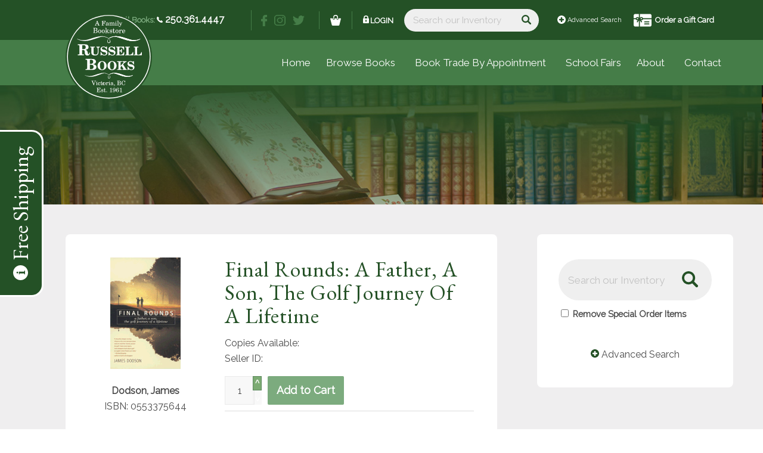

--- FILE ---
content_type: text/html; charset=UTF-8
request_url: https://www.russellbooks.com/books/final-rounds-a-father-a-son-the-golf-journey-of-a-lifetime-0553375644/
body_size: 44603
content:
<!DOCTYPE html>
<html lang="en-US" class="html_stretched responsive av-preloader-disabled  html_header_top html_logo_left html_main_nav_header html_menu_right html_large html_header_sticky_disabled html_header_shrinking_disabled html_header_topbar_active html_mobile_menu_phone html_header_searchicon_disabled html_content_align_center html_header_unstick_top_disabled html_header_stretch_disabled html_minimal_header html_av-submenu-hidden html_av-submenu-display-click html_av-overlay-full html_av-submenu-noclone html_entry_id_-1 av-cookies-no-cookie-consent av-no-preview av-default-lightbox html_text_menu_active av-mobile-menu-switch-default">
<head>
<meta charset="UTF-8" />
<meta name="robots" content="index, follow" />


<!-- mobile setting -->
<meta name="viewport" content="width=device-width, initial-scale=1">

<!-- Scripts/CSS and wp_head hook -->
<title>Final Rounds: A Father, A Son, The Golf Journey Of A Lifetime &#8211; Russell Books</title>
<meta name='robots' content='max-image-preview:large' />
<link rel='dns-prefetch' href='//libs.na.bambora.com' />
<link rel="alternate" type="application/rss+xml" title="Russell Books &raquo; Feed" href="https://www.russellbooks.com/feed/" />
<link rel="alternate" type="application/rss+xml" title="Russell Books &raquo; Comments Feed" href="https://www.russellbooks.com/comments/feed/" />
<link rel="alternate" title="oEmbed (JSON)" type="application/json+oembed" href="https://www.russellbooks.com/wp-json/oembed/1.0/embed?url=https%3A%2F%2Fwww.russellbooks.com%2Fbookss%2Ffinal-rounds-a-father-a-son-the-golf-journey-of-a-lifetime-0553375644%2F" />
<link rel="alternate" title="oEmbed (XML)" type="text/xml+oembed" href="https://www.russellbooks.com/wp-json/oembed/1.0/embed?url=https%3A%2F%2Fwww.russellbooks.com%2Fbookss%2Ffinal-rounds-a-father-a-son-the-golf-journey-of-a-lifetime-0553375644%2F&#038;format=xml" />

<!-- google webfont font replacement -->

			<script type='text/javascript'>

				(function() {

					/*	check if webfonts are disabled by user setting via cookie - or user must opt in.	*/
					var html = document.getElementsByTagName('html')[0];
					var cookie_check = html.className.indexOf('av-cookies-needs-opt-in') >= 0 || html.className.indexOf('av-cookies-can-opt-out') >= 0;
					var allow_continue = true;
					var silent_accept_cookie = html.className.indexOf('av-cookies-user-silent-accept') >= 0;

					if( cookie_check && ! silent_accept_cookie )
					{
						if( ! document.cookie.match(/aviaCookieConsent/) || html.className.indexOf('av-cookies-session-refused') >= 0 )
						{
							allow_continue = false;
						}
						else
						{
							if( ! document.cookie.match(/aviaPrivacyRefuseCookiesHideBar/) )
							{
								allow_continue = false;
							}
							else if( ! document.cookie.match(/aviaPrivacyEssentialCookiesEnabled/) )
							{
								allow_continue = false;
							}
							else if( document.cookie.match(/aviaPrivacyGoogleWebfontsDisabled/) )
							{
								allow_continue = false;
							}
						}
					}

					if( allow_continue )
					{
						var f = document.createElement('link');

						f.type 	= 'text/css';
						f.rel 	= 'stylesheet';
						f.href 	= 'https://fonts.googleapis.com/css?family=EB+Garamond%7CRaleway&display=auto';
						f.id 	= 'avia-google-webfont';

						document.getElementsByTagName('head')[0].appendChild(f);
					}
				})();

			</script>
			<style id='wp-img-auto-sizes-contain-inline-css' type='text/css'>
img:is([sizes=auto i],[sizes^="auto," i]){contain-intrinsic-size:3000px 1500px}
/*# sourceURL=wp-img-auto-sizes-contain-inline-css */
</style>
<link rel='stylesheet' id='ai1ec_style-css' href='//www.russellbooks.com/wp-content/uploads/ai1ec_static/1c272f70_ai1ec_parsed_css.css?ver=3.0.0' type='text/css' media='all' />
<link rel='stylesheet' id='wc-bambora-credit-card-checkout-block-css' href='https://www.russellbooks.com/wp-content/plugins/woocommerce-gateway-beanstream/assets/css/blocks/wc-bambora-checkout-block.css?ver=2.9.4' type='text/css' media='all' />
<link rel='stylesheet' id='avia-grid-css' href='https://www.russellbooks.com/wp-content/themes/enfold/css/grid.css?ver=7.1.3' type='text/css' media='all' />
<link rel='stylesheet' id='avia-base-css' href='https://www.russellbooks.com/wp-content/themes/enfold/css/base.css?ver=7.1.3' type='text/css' media='all' />
<link rel='stylesheet' id='avia-layout-css' href='https://www.russellbooks.com/wp-content/themes/enfold/css/layout.css?ver=7.1.3' type='text/css' media='all' />
<link rel='stylesheet' id='avia-scs-css' href='https://www.russellbooks.com/wp-content/themes/enfold/css/shortcodes.css?ver=7.1.3' type='text/css' media='all' />
<link rel='stylesheet' id='avia-woocommerce-css-css' href='https://www.russellbooks.com/wp-content/themes/enfold/config-woocommerce/woocommerce-mod.css?ver=7.1.3' type='text/css' media='all' />
<link rel='stylesheet' id='wp-block-library-css' href='https://www.russellbooks.com/wp-includes/css/dist/block-library/style.min.css?ver=6.9' type='text/css' media='all' />
<link rel='stylesheet' id='wc-blocks-style-css' href='https://www.russellbooks.com/wp-content/plugins/woocommerce/assets/client/blocks/wc-blocks.css?ver=wc-10.4.3' type='text/css' media='all' />
<style id='global-styles-inline-css' type='text/css'>
:root{--wp--preset--aspect-ratio--square: 1;--wp--preset--aspect-ratio--4-3: 4/3;--wp--preset--aspect-ratio--3-4: 3/4;--wp--preset--aspect-ratio--3-2: 3/2;--wp--preset--aspect-ratio--2-3: 2/3;--wp--preset--aspect-ratio--16-9: 16/9;--wp--preset--aspect-ratio--9-16: 9/16;--wp--preset--color--black: #000000;--wp--preset--color--cyan-bluish-gray: #abb8c3;--wp--preset--color--white: #ffffff;--wp--preset--color--pale-pink: #f78da7;--wp--preset--color--vivid-red: #cf2e2e;--wp--preset--color--luminous-vivid-orange: #ff6900;--wp--preset--color--luminous-vivid-amber: #fcb900;--wp--preset--color--light-green-cyan: #7bdcb5;--wp--preset--color--vivid-green-cyan: #00d084;--wp--preset--color--pale-cyan-blue: #8ed1fc;--wp--preset--color--vivid-cyan-blue: #0693e3;--wp--preset--color--vivid-purple: #9b51e0;--wp--preset--color--metallic-red: #b02b2c;--wp--preset--color--maximum-yellow-red: #edae44;--wp--preset--color--yellow-sun: #eeee22;--wp--preset--color--palm-leaf: #83a846;--wp--preset--color--aero: #7bb0e7;--wp--preset--color--old-lavender: #745f7e;--wp--preset--color--steel-teal: #5f8789;--wp--preset--color--raspberry-pink: #d65799;--wp--preset--color--medium-turquoise: #4ecac2;--wp--preset--gradient--vivid-cyan-blue-to-vivid-purple: linear-gradient(135deg,rgb(6,147,227) 0%,rgb(155,81,224) 100%);--wp--preset--gradient--light-green-cyan-to-vivid-green-cyan: linear-gradient(135deg,rgb(122,220,180) 0%,rgb(0,208,130) 100%);--wp--preset--gradient--luminous-vivid-amber-to-luminous-vivid-orange: linear-gradient(135deg,rgb(252,185,0) 0%,rgb(255,105,0) 100%);--wp--preset--gradient--luminous-vivid-orange-to-vivid-red: linear-gradient(135deg,rgb(255,105,0) 0%,rgb(207,46,46) 100%);--wp--preset--gradient--very-light-gray-to-cyan-bluish-gray: linear-gradient(135deg,rgb(238,238,238) 0%,rgb(169,184,195) 100%);--wp--preset--gradient--cool-to-warm-spectrum: linear-gradient(135deg,rgb(74,234,220) 0%,rgb(151,120,209) 20%,rgb(207,42,186) 40%,rgb(238,44,130) 60%,rgb(251,105,98) 80%,rgb(254,248,76) 100%);--wp--preset--gradient--blush-light-purple: linear-gradient(135deg,rgb(255,206,236) 0%,rgb(152,150,240) 100%);--wp--preset--gradient--blush-bordeaux: linear-gradient(135deg,rgb(254,205,165) 0%,rgb(254,45,45) 50%,rgb(107,0,62) 100%);--wp--preset--gradient--luminous-dusk: linear-gradient(135deg,rgb(255,203,112) 0%,rgb(199,81,192) 50%,rgb(65,88,208) 100%);--wp--preset--gradient--pale-ocean: linear-gradient(135deg,rgb(255,245,203) 0%,rgb(182,227,212) 50%,rgb(51,167,181) 100%);--wp--preset--gradient--electric-grass: linear-gradient(135deg,rgb(202,248,128) 0%,rgb(113,206,126) 100%);--wp--preset--gradient--midnight: linear-gradient(135deg,rgb(2,3,129) 0%,rgb(40,116,252) 100%);--wp--preset--font-size--small: 1rem;--wp--preset--font-size--medium: 1.125rem;--wp--preset--font-size--large: 1.75rem;--wp--preset--font-size--x-large: clamp(1.75rem, 3vw, 2.25rem);--wp--preset--spacing--20: 0.44rem;--wp--preset--spacing--30: 0.67rem;--wp--preset--spacing--40: 1rem;--wp--preset--spacing--50: 1.5rem;--wp--preset--spacing--60: 2.25rem;--wp--preset--spacing--70: 3.38rem;--wp--preset--spacing--80: 5.06rem;--wp--preset--shadow--natural: 6px 6px 9px rgba(0, 0, 0, 0.2);--wp--preset--shadow--deep: 12px 12px 50px rgba(0, 0, 0, 0.4);--wp--preset--shadow--sharp: 6px 6px 0px rgba(0, 0, 0, 0.2);--wp--preset--shadow--outlined: 6px 6px 0px -3px rgb(255, 255, 255), 6px 6px rgb(0, 0, 0);--wp--preset--shadow--crisp: 6px 6px 0px rgb(0, 0, 0);}:root { --wp--style--global--content-size: 800px;--wp--style--global--wide-size: 1130px; }:where(body) { margin: 0; }.wp-site-blocks > .alignleft { float: left; margin-right: 2em; }.wp-site-blocks > .alignright { float: right; margin-left: 2em; }.wp-site-blocks > .aligncenter { justify-content: center; margin-left: auto; margin-right: auto; }:where(.is-layout-flex){gap: 0.5em;}:where(.is-layout-grid){gap: 0.5em;}.is-layout-flow > .alignleft{float: left;margin-inline-start: 0;margin-inline-end: 2em;}.is-layout-flow > .alignright{float: right;margin-inline-start: 2em;margin-inline-end: 0;}.is-layout-flow > .aligncenter{margin-left: auto !important;margin-right: auto !important;}.is-layout-constrained > .alignleft{float: left;margin-inline-start: 0;margin-inline-end: 2em;}.is-layout-constrained > .alignright{float: right;margin-inline-start: 2em;margin-inline-end: 0;}.is-layout-constrained > .aligncenter{margin-left: auto !important;margin-right: auto !important;}.is-layout-constrained > :where(:not(.alignleft):not(.alignright):not(.alignfull)){max-width: var(--wp--style--global--content-size);margin-left: auto !important;margin-right: auto !important;}.is-layout-constrained > .alignwide{max-width: var(--wp--style--global--wide-size);}body .is-layout-flex{display: flex;}.is-layout-flex{flex-wrap: wrap;align-items: center;}.is-layout-flex > :is(*, div){margin: 0;}body .is-layout-grid{display: grid;}.is-layout-grid > :is(*, div){margin: 0;}body{padding-top: 0px;padding-right: 0px;padding-bottom: 0px;padding-left: 0px;}a:where(:not(.wp-element-button)){text-decoration: underline;}:root :where(.wp-element-button, .wp-block-button__link){background-color: #32373c;border-width: 0;color: #fff;font-family: inherit;font-size: inherit;font-style: inherit;font-weight: inherit;letter-spacing: inherit;line-height: inherit;padding-top: calc(0.667em + 2px);padding-right: calc(1.333em + 2px);padding-bottom: calc(0.667em + 2px);padding-left: calc(1.333em + 2px);text-decoration: none;text-transform: inherit;}.has-black-color{color: var(--wp--preset--color--black) !important;}.has-cyan-bluish-gray-color{color: var(--wp--preset--color--cyan-bluish-gray) !important;}.has-white-color{color: var(--wp--preset--color--white) !important;}.has-pale-pink-color{color: var(--wp--preset--color--pale-pink) !important;}.has-vivid-red-color{color: var(--wp--preset--color--vivid-red) !important;}.has-luminous-vivid-orange-color{color: var(--wp--preset--color--luminous-vivid-orange) !important;}.has-luminous-vivid-amber-color{color: var(--wp--preset--color--luminous-vivid-amber) !important;}.has-light-green-cyan-color{color: var(--wp--preset--color--light-green-cyan) !important;}.has-vivid-green-cyan-color{color: var(--wp--preset--color--vivid-green-cyan) !important;}.has-pale-cyan-blue-color{color: var(--wp--preset--color--pale-cyan-blue) !important;}.has-vivid-cyan-blue-color{color: var(--wp--preset--color--vivid-cyan-blue) !important;}.has-vivid-purple-color{color: var(--wp--preset--color--vivid-purple) !important;}.has-metallic-red-color{color: var(--wp--preset--color--metallic-red) !important;}.has-maximum-yellow-red-color{color: var(--wp--preset--color--maximum-yellow-red) !important;}.has-yellow-sun-color{color: var(--wp--preset--color--yellow-sun) !important;}.has-palm-leaf-color{color: var(--wp--preset--color--palm-leaf) !important;}.has-aero-color{color: var(--wp--preset--color--aero) !important;}.has-old-lavender-color{color: var(--wp--preset--color--old-lavender) !important;}.has-steel-teal-color{color: var(--wp--preset--color--steel-teal) !important;}.has-raspberry-pink-color{color: var(--wp--preset--color--raspberry-pink) !important;}.has-medium-turquoise-color{color: var(--wp--preset--color--medium-turquoise) !important;}.has-black-background-color{background-color: var(--wp--preset--color--black) !important;}.has-cyan-bluish-gray-background-color{background-color: var(--wp--preset--color--cyan-bluish-gray) !important;}.has-white-background-color{background-color: var(--wp--preset--color--white) !important;}.has-pale-pink-background-color{background-color: var(--wp--preset--color--pale-pink) !important;}.has-vivid-red-background-color{background-color: var(--wp--preset--color--vivid-red) !important;}.has-luminous-vivid-orange-background-color{background-color: var(--wp--preset--color--luminous-vivid-orange) !important;}.has-luminous-vivid-amber-background-color{background-color: var(--wp--preset--color--luminous-vivid-amber) !important;}.has-light-green-cyan-background-color{background-color: var(--wp--preset--color--light-green-cyan) !important;}.has-vivid-green-cyan-background-color{background-color: var(--wp--preset--color--vivid-green-cyan) !important;}.has-pale-cyan-blue-background-color{background-color: var(--wp--preset--color--pale-cyan-blue) !important;}.has-vivid-cyan-blue-background-color{background-color: var(--wp--preset--color--vivid-cyan-blue) !important;}.has-vivid-purple-background-color{background-color: var(--wp--preset--color--vivid-purple) !important;}.has-metallic-red-background-color{background-color: var(--wp--preset--color--metallic-red) !important;}.has-maximum-yellow-red-background-color{background-color: var(--wp--preset--color--maximum-yellow-red) !important;}.has-yellow-sun-background-color{background-color: var(--wp--preset--color--yellow-sun) !important;}.has-palm-leaf-background-color{background-color: var(--wp--preset--color--palm-leaf) !important;}.has-aero-background-color{background-color: var(--wp--preset--color--aero) !important;}.has-old-lavender-background-color{background-color: var(--wp--preset--color--old-lavender) !important;}.has-steel-teal-background-color{background-color: var(--wp--preset--color--steel-teal) !important;}.has-raspberry-pink-background-color{background-color: var(--wp--preset--color--raspberry-pink) !important;}.has-medium-turquoise-background-color{background-color: var(--wp--preset--color--medium-turquoise) !important;}.has-black-border-color{border-color: var(--wp--preset--color--black) !important;}.has-cyan-bluish-gray-border-color{border-color: var(--wp--preset--color--cyan-bluish-gray) !important;}.has-white-border-color{border-color: var(--wp--preset--color--white) !important;}.has-pale-pink-border-color{border-color: var(--wp--preset--color--pale-pink) !important;}.has-vivid-red-border-color{border-color: var(--wp--preset--color--vivid-red) !important;}.has-luminous-vivid-orange-border-color{border-color: var(--wp--preset--color--luminous-vivid-orange) !important;}.has-luminous-vivid-amber-border-color{border-color: var(--wp--preset--color--luminous-vivid-amber) !important;}.has-light-green-cyan-border-color{border-color: var(--wp--preset--color--light-green-cyan) !important;}.has-vivid-green-cyan-border-color{border-color: var(--wp--preset--color--vivid-green-cyan) !important;}.has-pale-cyan-blue-border-color{border-color: var(--wp--preset--color--pale-cyan-blue) !important;}.has-vivid-cyan-blue-border-color{border-color: var(--wp--preset--color--vivid-cyan-blue) !important;}.has-vivid-purple-border-color{border-color: var(--wp--preset--color--vivid-purple) !important;}.has-metallic-red-border-color{border-color: var(--wp--preset--color--metallic-red) !important;}.has-maximum-yellow-red-border-color{border-color: var(--wp--preset--color--maximum-yellow-red) !important;}.has-yellow-sun-border-color{border-color: var(--wp--preset--color--yellow-sun) !important;}.has-palm-leaf-border-color{border-color: var(--wp--preset--color--palm-leaf) !important;}.has-aero-border-color{border-color: var(--wp--preset--color--aero) !important;}.has-old-lavender-border-color{border-color: var(--wp--preset--color--old-lavender) !important;}.has-steel-teal-border-color{border-color: var(--wp--preset--color--steel-teal) !important;}.has-raspberry-pink-border-color{border-color: var(--wp--preset--color--raspberry-pink) !important;}.has-medium-turquoise-border-color{border-color: var(--wp--preset--color--medium-turquoise) !important;}.has-vivid-cyan-blue-to-vivid-purple-gradient-background{background: var(--wp--preset--gradient--vivid-cyan-blue-to-vivid-purple) !important;}.has-light-green-cyan-to-vivid-green-cyan-gradient-background{background: var(--wp--preset--gradient--light-green-cyan-to-vivid-green-cyan) !important;}.has-luminous-vivid-amber-to-luminous-vivid-orange-gradient-background{background: var(--wp--preset--gradient--luminous-vivid-amber-to-luminous-vivid-orange) !important;}.has-luminous-vivid-orange-to-vivid-red-gradient-background{background: var(--wp--preset--gradient--luminous-vivid-orange-to-vivid-red) !important;}.has-very-light-gray-to-cyan-bluish-gray-gradient-background{background: var(--wp--preset--gradient--very-light-gray-to-cyan-bluish-gray) !important;}.has-cool-to-warm-spectrum-gradient-background{background: var(--wp--preset--gradient--cool-to-warm-spectrum) !important;}.has-blush-light-purple-gradient-background{background: var(--wp--preset--gradient--blush-light-purple) !important;}.has-blush-bordeaux-gradient-background{background: var(--wp--preset--gradient--blush-bordeaux) !important;}.has-luminous-dusk-gradient-background{background: var(--wp--preset--gradient--luminous-dusk) !important;}.has-pale-ocean-gradient-background{background: var(--wp--preset--gradient--pale-ocean) !important;}.has-electric-grass-gradient-background{background: var(--wp--preset--gradient--electric-grass) !important;}.has-midnight-gradient-background{background: var(--wp--preset--gradient--midnight) !important;}.has-small-font-size{font-size: var(--wp--preset--font-size--small) !important;}.has-medium-font-size{font-size: var(--wp--preset--font-size--medium) !important;}.has-large-font-size{font-size: var(--wp--preset--font-size--large) !important;}.has-x-large-font-size{font-size: var(--wp--preset--font-size--x-large) !important;}
/*# sourceURL=global-styles-inline-css */
</style>

<link rel='stylesheet' id='wp-components-css' href='https://www.russellbooks.com/wp-includes/css/dist/components/style.min.css?ver=6.9' type='text/css' media='all' />
<link rel='stylesheet' id='wp-preferences-css' href='https://www.russellbooks.com/wp-includes/css/dist/preferences/style.min.css?ver=6.9' type='text/css' media='all' />
<link rel='stylesheet' id='wp-block-editor-css' href='https://www.russellbooks.com/wp-includes/css/dist/block-editor/style.min.css?ver=6.9' type='text/css' media='all' />
<link rel='stylesheet' id='popup-maker-block-library-style-css' href='https://www.russellbooks.com/wp-content/plugins/popup-maker/dist/packages/block-library-style.css?ver=dbea705cfafe089d65f1' type='text/css' media='all' />
<style id='woocommerce-inline-inline-css' type='text/css'>
.woocommerce form .form-row .required { visibility: visible; }
/*# sourceURL=woocommerce-inline-inline-css */
</style>
<link rel='stylesheet' id='avia-fold-unfold-css' href='https://www.russellbooks.com/wp-content/themes/enfold/css/avia-snippet-fold-unfold.css?ver=7.1.3' type='text/css' media='all' />
<link rel='stylesheet' id='avia-popup-css-css' href='https://www.russellbooks.com/wp-content/themes/enfold/js/aviapopup/magnific-popup.min.css?ver=7.1.3' type='text/css' media='screen' />
<link rel='stylesheet' id='avia-lightbox-css' href='https://www.russellbooks.com/wp-content/themes/enfold/css/avia-snippet-lightbox.css?ver=7.1.3' type='text/css' media='screen' />
<link rel='stylesheet' id='avia-widget-css-css' href='https://www.russellbooks.com/wp-content/themes/enfold/css/avia-snippet-widget.css?ver=7.1.3' type='text/css' media='screen' />
<link rel='stylesheet' id='avia-dynamic-css' href='https://www.russellbooks.com/wp-content/uploads/dynamic_avia/enfold_child.css?ver=6961401d9dde9' type='text/css' media='all' />
<link rel='stylesheet' id='avia-custom-css' href='https://www.russellbooks.com/wp-content/themes/enfold/css/custom.css?ver=7.1.3' type='text/css' media='all' />
<link rel='stylesheet' id='avia-style-css' href='https://www.russellbooks.com/wp-content/themes/enfold-child/style.css?ver=7.1.3' type='text/css' media='all' />
<link rel='stylesheet' id='sv-wc-payment-gateway-payment-form-v5_15_12-css' href='https://www.russellbooks.com/wp-content/plugins/woocommerce-gateway-beanstream/vendor/skyverge/wc-plugin-framework/woocommerce/payment-gateway/assets/css/frontend/sv-wc-payment-gateway-payment-form.min.css?ver=5.15.12' type='text/css' media='all' />
<link rel='stylesheet' id='wc-bambora-css' href='https://www.russellbooks.com/wp-content/plugins/woocommerce-gateway-beanstream/assets/css/frontend/wc-bambora.min.css?ver=2.9.4' type='text/css' media='all' />
<link rel='stylesheet' id='caorda-app-css' href='https://www.russellbooks.com/wp-content/plugins/caorda-site-enhancements/css/styles.min.css?ver=2.0.8' type='text/css' media='all' />
<link rel='stylesheet' id='parent-styles-css' href='https://www.russellbooks.com/wp-content/themes/enfold/style.css?ver=1.2.0' type='text/css' media='all' />
<link rel='stylesheet' id='theme-styles-css' href='https://www.russellbooks.com/wp-content/themes/enfold-child/dist/style.min.css?ver=1.2.0' type='text/css' media='all' />
<link rel='stylesheet' id='theme-styles-sm-css' href='https://www.russellbooks.com/wp-content/themes/enfold-child/dist/style-sm.min.css?ver=1.2.0' type='text/css' media='only screen and (min-width:568px)' />
<link rel='stylesheet' id='theme-styles-md-css' href='https://www.russellbooks.com/wp-content/themes/enfold-child/dist/style-md.min.css?ver=1.2.0' type='text/css' media='only screen and (min-width:768px)' />
<link rel='stylesheet' id='theme-styles-lg-css' href='https://www.russellbooks.com/wp-content/themes/enfold-child/dist/style-lg.min.css?ver=1.2.0' type='text/css' media='only screen and (min-width:780px)' />
<link rel='stylesheet' id='theme-styles-xl-css' href='https://www.russellbooks.com/wp-content/themes/enfold-child/dist/style-xl.min.css?ver=1.2.0' type='text/css' media='only screen and (min-width:1200px)' />
<link rel='stylesheet' id='popup-maker-site-css-css' href='https://www.russellbooks.com/wp-content/uploads/pum/pum-site-styles.css?ver=1.2.0' type='text/css' media='all' />
<link rel='stylesheet' id='popup-maker-site-css' href='https://www.russellbooks.com/wp-content/plugins/popup-maker/dist/assets/site.css?ver=1.21.5' type='text/css' media='all' />
<style id='popup-maker-site-inline-css' type='text/css'>
/* Popup Google Fonts */
@import url('//fonts.googleapis.com/css?family=Montserrat:100');

/* Popup Theme 155260: Content Only - For use with page builders or block editor */
.pum-theme-155260, .pum-theme-content-only-2 { background-color: rgba( 0, 0, 0, 0.70 ) } 
.pum-theme-155260 .pum-container, .pum-theme-content-only-2 .pum-container { padding: 0px; border-radius: 0px; border: 1px none #000000; box-shadow: 0px 0px 0px 0px rgba( 2, 2, 2, 0.00 ) } 
.pum-theme-155260 .pum-title, .pum-theme-content-only-2 .pum-title { color: #000000; text-align: left; text-shadow: 0px 0px 0px rgba( 2, 2, 2, 0.23 ); font-family: inherit; font-weight: 400; font-size: 32px; line-height: 36px } 
.pum-theme-155260 .pum-content, .pum-theme-content-only-2 .pum-content { color: #8c8c8c; font-family: inherit; font-weight: 400 } 
.pum-theme-155260 .pum-content + .pum-close, .pum-theme-content-only-2 .pum-content + .pum-close { position: absolute; height: 18px; width: 18px; left: auto; right: 7px; bottom: auto; top: 7px; padding: 0px; color: #000000; font-family: inherit; font-weight: 700; font-size: 20px; line-height: 20px; border: 1px none #ffffff; border-radius: 15px; box-shadow: 0px 0px 0px 0px rgba( 2, 2, 2, 0.00 ); text-shadow: 0px 0px 0px rgba( 0, 0, 0, 0.00 ); background-color: rgba( 255, 255, 255, 0.00 ) } 

/* Popup Theme 155259: Content Only - For use with page builders or block editor */
.pum-theme-155259, .pum-theme-content-only { background-color: rgba( 0, 0, 0, 0.70 ) } 
.pum-theme-155259 .pum-container, .pum-theme-content-only .pum-container { padding: 0px; border-radius: 0px; border: 1px none #000000; box-shadow: 0px 0px 0px 0px rgba( 2, 2, 2, 0.00 ) } 
.pum-theme-155259 .pum-title, .pum-theme-content-only .pum-title { color: #000000; text-align: left; text-shadow: 0px 0px 0px rgba( 2, 2, 2, 0.23 ); font-family: inherit; font-weight: 400; font-size: 32px; line-height: 36px } 
.pum-theme-155259 .pum-content, .pum-theme-content-only .pum-content { color: #8c8c8c; font-family: inherit; font-weight: 400 } 
.pum-theme-155259 .pum-content + .pum-close, .pum-theme-content-only .pum-content + .pum-close { position: absolute; height: 18px; width: 18px; left: auto; right: 7px; bottom: auto; top: 7px; padding: 0px; color: #000000; font-family: inherit; font-weight: 700; font-size: 20px; line-height: 20px; border: 1px none #ffffff; border-radius: 15px; box-shadow: 0px 0px 0px 0px rgba( 2, 2, 2, 0.00 ); text-shadow: 0px 0px 0px rgba( 0, 0, 0, 0.00 ); background-color: rgba( 255, 255, 255, 0.00 ) } 

/* Popup Theme 125454: Floating Bar - Soft Blue */
.pum-theme-125454, .pum-theme-floating-bar-2 { background-color: rgba( 255, 255, 255, 0.00 ) } 
.pum-theme-125454 .pum-container, .pum-theme-floating-bar-2 .pum-container { padding: 8px; border-radius: 0px; border: 1px none #000000; box-shadow: 1px 1px 3px 0px rgba( 2, 2, 2, 0.23 ); background-color: rgba( 238, 246, 252, 1.00 ) } 
.pum-theme-125454 .pum-title, .pum-theme-floating-bar-2 .pum-title { color: #505050; text-align: left; text-shadow: 0px 0px 0px rgba( 2, 2, 2, 0.23 ); font-family: inherit; font-weight: 400; font-size: 32px; line-height: 36px } 
.pum-theme-125454 .pum-content, .pum-theme-floating-bar-2 .pum-content { color: #505050; font-family: inherit; font-weight: 400 } 
.pum-theme-125454 .pum-content + .pum-close, .pum-theme-floating-bar-2 .pum-content + .pum-close { position: absolute; height: 18px; width: 18px; left: auto; right: 5px; bottom: auto; top: 50%; padding: 0px; color: #505050; font-family: Sans-Serif; font-weight: 700; font-size: 15px; line-height: 18px; border: 1px solid #505050; border-radius: 15px; box-shadow: 0px 0px 0px 0px rgba( 2, 2, 2, 0.00 ); text-shadow: 0px 0px 0px rgba( 0, 0, 0, 0.00 ); background-color: rgba( 255, 255, 255, 0.00 ); transform: translate(0, -50%) } 

/* Popup Theme 125453: Floating Bar - Soft Blue */
.pum-theme-125453, .pum-theme-floating-bar { background-color: rgba( 255, 255, 255, 0.00 ) } 
.pum-theme-125453 .pum-container, .pum-theme-floating-bar .pum-container { padding: 8px; border-radius: 0px; border: 1px none #000000; box-shadow: 1px 1px 3px 0px rgba( 2, 2, 2, 0.23 ); background-color: rgba( 238, 246, 252, 1.00 ) } 
.pum-theme-125453 .pum-title, .pum-theme-floating-bar .pum-title { color: #505050; text-align: left; text-shadow: 0px 0px 0px rgba( 2, 2, 2, 0.23 ); font-family: inherit; font-weight: 400; font-size: 32px; line-height: 36px } 
.pum-theme-125453 .pum-content, .pum-theme-floating-bar .pum-content { color: #505050; font-family: inherit; font-weight: 400 } 
.pum-theme-125453 .pum-content + .pum-close, .pum-theme-floating-bar .pum-content + .pum-close { position: absolute; height: 18px; width: 18px; left: auto; right: 5px; bottom: auto; top: 50%; padding: 0px; color: #505050; font-family: Sans-Serif; font-weight: 700; font-size: 15px; line-height: 18px; border: 1px solid #505050; border-radius: 15px; box-shadow: 0px 0px 0px 0px rgba( 2, 2, 2, 0.00 ); text-shadow: 0px 0px 0px rgba( 0, 0, 0, 0.00 ); background-color: rgba( 255, 255, 255, 0.00 ); transform: translate(0, -50%) } 

/* Popup Theme 927: Default Theme */
.pum-theme-927, .pum-theme-default-theme { background-color: rgba( 255, 255, 255, 1.00 ) } 
.pum-theme-927 .pum-container, .pum-theme-default-theme .pum-container { padding: 18px; border-radius: px; border: 1px none #000000; box-shadow: 1px 1px 3px px rgba( 2, 2, 2, 0.23 ); background-color: rgba( 249, 249, 249, 1.00 ) } 
.pum-theme-927 .pum-title, .pum-theme-default-theme .pum-title { color: #000000; text-align: left; text-shadow: px px px rgba( 2, 2, 2, 0.23 ); font-family: inherit; font-weight: 400; font-size: 32px; font-style: normal; line-height: 36px } 
.pum-theme-927 .pum-content, .pum-theme-default-theme .pum-content { color: #8c8c8c; font-family: inherit; font-weight: 400; font-style: inherit } 
.pum-theme-927 .pum-content + .pum-close, .pum-theme-default-theme .pum-content + .pum-close { position: absolute; height: auto; width: auto; left: auto; right: px; bottom: auto; top: px; padding: 8px; color: #ffffff; font-family: inherit; font-weight: 400; font-size: 12px; font-style: inherit; line-height: 36px; border: 1px none #ffffff; border-radius: px; box-shadow: 1px 1px 3px px rgba( 2, 2, 2, 0.23 ); text-shadow: px px px rgba( 0, 0, 0, 0.23 ); background-color: rgba( 0, 183, 205, 1.00 ) } 

/* Popup Theme 928: Light Box */
.pum-theme-928, .pum-theme-lightbox { background-color: rgba( 0, 0, 0, 0.60 ) } 
.pum-theme-928 .pum-container, .pum-theme-lightbox .pum-container { padding: 18px; border-radius: 3px; border: 8px solid #000000; box-shadow: 0px 0px 30px 0px rgba( 2, 2, 2, 1.00 ); background-color: rgba( 255, 255, 255, 1.00 ) } 
.pum-theme-928 .pum-title, .pum-theme-lightbox .pum-title { color: #000000; text-align: left; text-shadow: 0px 0px 0px rgba( 2, 2, 2, 0.23 ); font-family: inherit; font-weight: 100; font-size: 32px; line-height: 36px } 
.pum-theme-928 .pum-content, .pum-theme-lightbox .pum-content { color: #000000; font-family: inherit; font-weight: 100 } 
.pum-theme-928 .pum-content + .pum-close, .pum-theme-lightbox .pum-content + .pum-close { position: absolute; height: 26px; width: 26px; left: auto; right: -13px; bottom: auto; top: -13px; padding: 0px; color: #ffffff; font-family: Arial; font-weight: 100; font-size: 24px; line-height: 24px; border: 2px solid #ffffff; border-radius: 26px; box-shadow: 0px 0px 15px 1px rgba( 2, 2, 2, 0.75 ); text-shadow: 0px 0px 0px rgba( 0, 0, 0, 0.23 ); background-color: rgba( 0, 0, 0, 1.00 ) } 

/* Popup Theme 929: Enterprise Blue */
.pum-theme-929, .pum-theme-enterprise-blue { background-color: rgba( 0, 0, 0, 0.70 ) } 
.pum-theme-929 .pum-container, .pum-theme-enterprise-blue .pum-container { padding: 28px; border-radius: 5px; border: 1px none #000000; box-shadow: 0px 10px 25px 4px rgba( 2, 2, 2, 0.50 ); background-color: rgba( 255, 255, 255, 1.00 ) } 
.pum-theme-929 .pum-title, .pum-theme-enterprise-blue .pum-title { color: #315b7c; text-align: left; text-shadow: 0px 0px 0px rgba( 2, 2, 2, 0.23 ); font-family: inherit; font-weight: 100; font-size: 34px; line-height: 36px } 
.pum-theme-929 .pum-content, .pum-theme-enterprise-blue .pum-content { color: #2d2d2d; font-family: inherit; font-weight: 100 } 
.pum-theme-929 .pum-content + .pum-close, .pum-theme-enterprise-blue .pum-content + .pum-close { position: absolute; height: 28px; width: 28px; left: auto; right: 8px; bottom: auto; top: 8px; padding: 4px; color: #ffffff; font-family: Times New Roman; font-weight: 100; font-size: 20px; line-height: 20px; border: 1px none #ffffff; border-radius: 42px; box-shadow: 0px 0px 0px 0px rgba( 2, 2, 2, 0.23 ); text-shadow: 0px 0px 0px rgba( 0, 0, 0, 0.23 ); background-color: rgba( 49, 91, 124, 1.00 ) } 

/* Popup Theme 930: Hello Box */
.pum-theme-930, .pum-theme-hello-box { background-color: rgba( 0, 0, 0, 0.75 ) } 
.pum-theme-930 .pum-container, .pum-theme-hello-box .pum-container { padding: 30px; border-radius: 80px; border: 14px solid #81d742; box-shadow: 0px 0px 0px 0px rgba( 2, 2, 2, 0.00 ); background-color: rgba( 255, 255, 255, 1.00 ) } 
.pum-theme-930 .pum-title, .pum-theme-hello-box .pum-title { color: #2d2d2d; text-align: left; text-shadow: 0px 0px 0px rgba( 2, 2, 2, 0.23 ); font-family: Montserrat; font-weight: 100; font-size: 32px; line-height: 36px } 
.pum-theme-930 .pum-content, .pum-theme-hello-box .pum-content { color: #2d2d2d; font-family: inherit; font-weight: 100 } 
.pum-theme-930 .pum-content + .pum-close, .pum-theme-hello-box .pum-content + .pum-close { position: absolute; height: auto; width: auto; left: auto; right: -30px; bottom: auto; top: -30px; padding: 0px; color: #2d2d2d; font-family: Times New Roman; font-weight: 100; font-size: 32px; line-height: 28px; border: 1px none #ffffff; border-radius: 28px; box-shadow: 0px 0px 0px 0px rgba( 2, 2, 2, 0.23 ); text-shadow: 0px 0px 0px rgba( 0, 0, 0, 0.23 ); background-color: rgba( 255, 255, 255, 1.00 ) } 

/* Popup Theme 931: Cutting Edge */
.pum-theme-931, .pum-theme-cutting-edge { background-color: rgba( 0, 0, 0, 0.50 ) } 
.pum-theme-931 .pum-container, .pum-theme-cutting-edge .pum-container { padding: 18px; border-radius: 0px; border: 1px none #000000; box-shadow: 0px 10px 25px 0px rgba( 2, 2, 2, 0.50 ); background-color: rgba( 30, 115, 190, 1.00 ) } 
.pum-theme-931 .pum-title, .pum-theme-cutting-edge .pum-title { color: #ffffff; text-align: left; text-shadow: 0px 0px 0px rgba( 2, 2, 2, 0.23 ); font-family: Sans-Serif; font-weight: 100; font-size: 26px; line-height: 28px } 
.pum-theme-931 .pum-content, .pum-theme-cutting-edge .pum-content { color: #ffffff; font-family: inherit; font-weight: 100 } 
.pum-theme-931 .pum-content + .pum-close, .pum-theme-cutting-edge .pum-content + .pum-close { position: absolute; height: 24px; width: 24px; left: auto; right: 0px; bottom: auto; top: 0px; padding: 0px; color: #1e73be; font-family: Times New Roman; font-weight: 100; font-size: 32px; line-height: 24px; border: 1px none #ffffff; border-radius: 0px; box-shadow: -1px 1px 1px 0px rgba( 2, 2, 2, 0.10 ); text-shadow: -1px 1px 1px rgba( 0, 0, 0, 0.10 ); background-color: rgba( 238, 238, 34, 1.00 ) } 

/* Popup Theme 932: Framed Border */
.pum-theme-932, .pum-theme-framed-border { background-color: rgba( 255, 255, 255, 0.50 ) } 
.pum-theme-932 .pum-container, .pum-theme-framed-border .pum-container { padding: 18px; border-radius: 0px; border: 20px outset #dd3333; box-shadow: 1px 1px 3px 0px rgba( 2, 2, 2, 0.97 ) inset; background-color: rgba( 255, 251, 239, 1.00 ) } 
.pum-theme-932 .pum-title, .pum-theme-framed-border .pum-title { color: #000000; text-align: left; text-shadow: 0px 0px 0px rgba( 2, 2, 2, 0.23 ); font-family: inherit; font-weight: 100; font-size: 32px; line-height: 36px } 
.pum-theme-932 .pum-content, .pum-theme-framed-border .pum-content { color: #2d2d2d; font-family: inherit; font-weight: 100 } 
.pum-theme-932 .pum-content + .pum-close, .pum-theme-framed-border .pum-content + .pum-close { position: absolute; height: 20px; width: 20px; left: auto; right: -20px; bottom: auto; top: -20px; padding: 0px; color: #ffffff; font-family: Tahoma; font-weight: 700; font-size: 16px; line-height: 18px; border: 1px none #ffffff; border-radius: 0px; box-shadow: 0px 0px 0px 0px rgba( 2, 2, 2, 0.23 ); text-shadow: 0px 0px 0px rgba( 0, 0, 0, 0.23 ); background-color: rgba( 0, 0, 0, 0.55 ) } 

#pum-933 {z-index: 1999999999}

/*# sourceURL=popup-maker-site-inline-css */
</style>
<link rel='stylesheet' id='avia-gravity-css' href='https://www.russellbooks.com/wp-content/themes/enfold/config-gravityforms/gravity-mod.css?ver=7.1.3' type='text/css' media='screen' />
<script type="text/javascript" src="https://www.russellbooks.com/wp-includes/js/jquery/jquery.min.js?ver=3.7.1" id="jquery-core-js"></script>
<script type="text/javascript" src="https://www.russellbooks.com/wp-includes/js/jquery/jquery-migrate.min.js?ver=3.4.1" id="jquery-migrate-js"></script>
<script type="text/javascript" src="https://www.russellbooks.com/wp-content/plugins/woocommerce/assets/js/js-cookie/js.cookie.min.js?ver=2.1.4-wc.10.4.3" id="wc-js-cookie-js" defer="defer" data-wp-strategy="defer"></script>
<script type="text/javascript" id="wc-cart-fragments-js-extra">
/* <![CDATA[ */
var wc_cart_fragments_params = {"ajax_url":"/wp-admin/admin-ajax.php","wc_ajax_url":"/?wc-ajax=%%endpoint%%","cart_hash_key":"wc_cart_hash_1d455ae0a5f54a020109379a6a3a3885","fragment_name":"wc_fragments_1d455ae0a5f54a020109379a6a3a3885","request_timeout":"5000"};
//# sourceURL=wc-cart-fragments-js-extra
/* ]]> */
</script>
<script type="text/javascript" src="https://www.russellbooks.com/wp-content/plugins/woocommerce/assets/js/frontend/cart-fragments.min.js?ver=10.4.3" id="wc-cart-fragments-js" defer="defer" data-wp-strategy="defer"></script>
<script type="text/javascript" src="https://www.russellbooks.com/wp-content/plugins/woocommerce/assets/js/jquery-blockui/jquery.blockUI.min.js?ver=2.7.0-wc.10.4.3" id="wc-jquery-blockui-js" defer="defer" data-wp-strategy="defer"></script>
<script type="text/javascript" id="wc-add-to-cart-js-extra">
/* <![CDATA[ */
var wc_add_to_cart_params = {"ajax_url":"/wp-admin/admin-ajax.php","wc_ajax_url":"/?wc-ajax=%%endpoint%%","i18n_view_cart":"View cart","cart_url":"https://www.russellbooks.com/cart/","is_cart":"","cart_redirect_after_add":"no"};
//# sourceURL=wc-add-to-cart-js-extra
/* ]]> */
</script>
<script type="text/javascript" src="https://www.russellbooks.com/wp-content/plugins/woocommerce/assets/js/frontend/add-to-cart.min.js?ver=10.4.3" id="wc-add-to-cart-js" defer="defer" data-wp-strategy="defer"></script>
<script type="text/javascript" id="wc-single-product-js-extra">
/* <![CDATA[ */
var wc_single_product_params = {"i18n_required_rating_text":"Please select a rating","i18n_rating_options":["1 of 5 stars","2 of 5 stars","3 of 5 stars","4 of 5 stars","5 of 5 stars"],"i18n_product_gallery_trigger_text":"View full-screen image gallery","review_rating_required":"yes","flexslider":{"rtl":false,"animation":"slide","smoothHeight":true,"directionNav":false,"controlNav":"thumbnails","slideshow":false,"animationSpeed":500,"animationLoop":false,"allowOneSlide":false},"zoom_enabled":"","zoom_options":[],"photoswipe_enabled":"","photoswipe_options":{"shareEl":false,"closeOnScroll":false,"history":false,"hideAnimationDuration":0,"showAnimationDuration":0},"flexslider_enabled":""};
//# sourceURL=wc-single-product-js-extra
/* ]]> */
</script>
<script type="text/javascript" src="https://www.russellbooks.com/wp-content/plugins/woocommerce/assets/js/frontend/single-product.min.js?ver=10.4.3" id="wc-single-product-js" defer="defer" data-wp-strategy="defer"></script>
<script type="text/javascript" id="woocommerce-js-extra">
/* <![CDATA[ */
var woocommerce_params = {"ajax_url":"/wp-admin/admin-ajax.php","wc_ajax_url":"/?wc-ajax=%%endpoint%%","i18n_password_show":"Show password","i18n_password_hide":"Hide password"};
//# sourceURL=woocommerce-js-extra
/* ]]> */
</script>
<script type="text/javascript" src="https://www.russellbooks.com/wp-content/plugins/woocommerce/assets/js/frontend/woocommerce.min.js?ver=10.4.3" id="woocommerce-js" defer="defer" data-wp-strategy="defer"></script>
<script type="text/javascript" src="https://www.russellbooks.com/wp-content/themes/enfold/js/avia-js.js?ver=7.1.3" id="avia-js-js"></script>
<script type="text/javascript" src="https://www.russellbooks.com/wp-content/themes/enfold/js/avia-compat.js?ver=7.1.3" id="avia-compat-js"></script>
<script type="text/javascript" src="https://libs.na.bambora.com/customcheckout/1/customcheckout.js?ver=2.9.4" id="bambora-custom-checkout-js"></script>
<link rel="https://api.w.org/" href="https://www.russellbooks.com/wp-json/" /><link rel="alternate" title="JSON" type="application/json" href="https://www.russellbooks.com/wp-json/wp/v2/product/-1" /><link rel="EditURI" type="application/rsd+xml" title="RSD" href="https://www.russellbooks.com/xmlrpc.php?rsd" />
<meta name="generator" content="WordPress 6.9" />
<meta name="generator" content="WooCommerce 10.4.3" />
<style>
    td.media-icon img[src$=".svg"],
    td.avia-image img {
        width: 100% !important;
        height: auto !important;
    }
</style>
<script>
    window.caorda = window.caorda || {}
    window.caorda.shortcodes = [];
    window.caorda.activeTheme = '';
</script>
<!-- Global site tag (gtag.js) - Google Analytics -->
<script async src="https://www.googletagmanager.com/gtag/js?id=UA-151882345-1"></script>
<script>
  window.dataLayer = window.dataLayer || [];
  function gtag(){dataLayer.push(arguments);}
  gtag('js', new Date());

  gtag('config', 'UA-151882345-1');
</script>

<link rel="icon" href="https://www.russellbooks.com/wp-content/uploads/2019/07/favicon.png" type="image/png">
<!--[if lt IE 9]><script src="https://www.russellbooks.com/wp-content/themes/enfold/js/html5shiv.js"></script><![endif]--><link rel="profile" href="https://gmpg.org/xfn/11" />
<link rel="alternate" type="application/rss+xml" title="Russell Books RSS2 Feed" href="https://www.russellbooks.com/feed/" />
<link rel="pingback" href="https://www.russellbooks.com/xmlrpc.php" />
	<noscript><style>.woocommerce-product-gallery{ opacity: 1 !important; }</style></noscript>
			<style type="text/css" id="wp-custom-css">
			/*
dark green: #245126
medium green: #457D48
light green: #7CAB7E
cream: #FFF2D5
mocha: #565147
grey: #EFEFEF
brick: #4B4B4B
*/
 
/* 
HEADINGS
*/

.sidebar .widget {
	padding: 0px 0px 20px 0px;
}
.sidebar {
	padding: 0px;
}
.inner_sidebar {
	background-color: #EFEFEF;
	margin-top: 60px;
	padding: 40px;
	border-radius: 8px;
}
#menu-about a {
	color: #245126;
	line-height: 20px
}
h3.widgettitle {
	background-image: url(https://www.russellbooks.com/wp-content/uploads/2019/05/swish.svg);
	background-repeat: no-repeat;
	background-position: 50% 23px;
	padding-top: 0px;
	margin-bottom: 15px;
}
.title_container {
	background: url(https://www.russellbooks.com/wp-content/uploads/2019/05/temp-5.jpg);
	width: 100%;
	height: 310px;
	background-position: center center;
	background-repeat: no-repeat;
	-webkit-background-size: cover;
	-moz-background-size: cover;
	-o-background-size: cover;
	background-size: cover;
}
.title_container {
	padding-top: 240px!important
}
.page-id-81 .title_container,
.single-product .title_container{
	background-image: url(https://www.russellbooks.com/wp-content/uploads/2019/10/banner-2.jpg);
	padding-top: 135px!important
}
.page-id-87 .title_container,
.parent-pageid-87 .title_container{
	background-image: url(https://www.russellbooks.com/wp-content/uploads/2019/10/banner-3.jpg);
}
.title_container a {
	font-size: 45px!important;
	color: white!important;
}
h1, h2, h3, h4, h5, h6 {
	font-family: 'EB Garamond';
	font-weight: normal;
	text-transform: none!important;
	color: #245126!important;
}
h1, h2 {
	font-size: 45px;
	font-weight: normal;
	line-height: 60px;
}
h3 {
	font-size: 28px;
	line-height: 40px;
}
h3.widgettitle {
	font-family: 'EB Garamond', sans-serif!important;
	font-weight: normal;
	font-size: 28px;
	text-align: center;
	line-height: 30px
}
h4 {
	font-size: 28px;
	line-height: 40px;
}
h5 {
	font-family: 'Rock Salt';
	font-size: 20px;
	line-height: 30px;
	font-weight: bold;
}
h6 {
	font-family: 'Raleway';
	font-size: 16px;
	line-height: 30px;
}
.home-slider h1 {
	color: #ffffff
}
.home-events h3 {
	color: #7CAB7E;
}
/* 
#header_meta  #header_main
*/

#header_meta {
	background-color: #245126;
}
#header_meta .phone-info, #header_meta .phone-info a {
	color: #7CAB7E;
	padding-right: 20px
}
#header_main {
	background-color: #457D48;
}
/*
 * MAIN MENU | LOGO 
*/

@media only screen and (min-width: 780px) {
	/*half of menu items (3)*/
	#top #header .av-main-nav li:nth-child(3) {
		/* logo spacing */
		margin-right: 150px;
	}
	#header .main_menu {
		width: 100%;
		left: 50%;
		transform: translateX(-50%);
	}
	.av-main-nav-wrap {
		left: 50%;
		transform: translateX(-50%);
	}
	#header .logo {
		width: 80px;
		left: 50%;
		transform: translateX(-70%);
	}
	#header .logo img {
		top: 50%;
		transform: translateY(-50%);
	}
}
/* 
.home-slider
*/

.home-slider .caption_container {
	max-width: 700px;
}
.slideshow_caption {
	padding: 0px!important
}
.home-slider p {
	line-height: 2em
}
.home-slider .wp-image-268 {
	top: -13px;
	width: 17px;
	float: left;
	margin: 12px;
}
.home-slider .avia-button {
	top: 20px!important;
	padding: 21px 18px 0px 6px!important;
}
.home-slider .avia-slideshow-inner .image-overlay{
	display: none!important;
}
/*
.home-browse
*/

.home-browse {
	margin: -120px auto 0px auto;
	border-radius: 6px!important;
	background-color: white;
	padding: 10px;
}
.home-browse h2 {
	margin-top: 0px
}
.home-browse .wp-image-268 {
	float: left;
}
/*
GLASSES
*/

/*
home-products
home-products-new-header (text box)
home-products-new
home-products-kids
home-products-kids-header
*/

/*
GREEN BOOKS ON SHELF
*/

.wp-image-269 {
	width: 160px;
	border: 25px solid #efeeef!important;
	border-radius: 200px!important;
}
/*
MULTI-COLOR KIDS BOOKS ON SHELF
*/

.wp-image-270 {
	background-color: #fff;
	width: 300px;
	border: 15px solid #fff!important;
	border-radius: 30px!important;
}
.home-products {
	background-color: #efeeef!important;
}
.home-products h2 {
	margin-top: -10px;
}
.home-products-new-header, .home-products-kids-header {
	margin-top: -80px!important
}
.home-products-kids img {
	width: 100px;
	border: 15px solid red;
	border-radius: 70px!important;
}
.home-products-new, .home-products-kids {
	border-radius: 6px!important;
	padding: 40px;
}
.home-products-kids h3, .home-giftshop h3, .home-givingback h2, .home-events h3 {
	color: #245126;
	font-size: 28px!important
}
/* 
.home-giftshop
.home-giftshop-content
*/

.giftshop-btns span.avia_button_icon:before {
	display: none!important;
}
.giftshop-btns .avia-icon_select-yes-left-icon {
	background-color: #7CAB7E;
	background: #7CAB7E url('https://www.russellbooks.com/wp-content/uploads/2019/05/gift-card-white.svg');
	background-size: 25px 25px;
	background-repeat: no-repeat;
	background-position: 14% 55%;
}
.giftshop-btns .avia-icon_select-yes-left-icon {
	padding-left: 55px
}
/*
.home-givingback
.home-givingbackcircle
*/

.home-givingbackcircle {
	float: none;
	clear: both;
	margin: 0 auto;
	text-align: center;
	padding: 50px 90px;
	background-color: rgba(255, 255, 255, 0.92);
	width: 570px;
	height: 570px;
	-webkit-border-radius: 355px;
	-moz-border-radius: 355px;
	border-radius: 355px;
}
.home-givingbackcircle h3 {
	margin: 0px!important;
}
/*
.home-used
*/

.home-used .avia-button {
	font-family: 'EB Garamond';
	font-size: 34px;
	border: 2px dashed #fff !important;
}
/*
.home-about
*/

/*
.home-community
*/

.home-community .flex_column {
	padding: 40px
}
.home-community .avia-builder-el-33 .avia_image {
	top: 40px;
}
.home-community .wp-image-272 {
	width: 140px;
	border: 25px solid #fff!important;
	background-color: white;
	border-radius: 120px!important;
}
/*
.home-events
*/

.home-events, .home-events a {
	color: #fff;
}
.home-events h3 {
	color: #7CAB7E;
}
.home-events h3.entry-title {
	font-family: 'Raleway'!important;
	color: #fff;
}
/*
FOOTER 
*/

.footer-socialbtns {
	text-align: center
}
.footer-socialbtn .avia-icon_select-yes-left-icon {
	top: 14px;
	border: none!important;
	font-size: 42px;
	color: #245126!important;
}
.footer-newsletter-signup span.avia_button_icon:before {
	display: none!important;
}
.footer-newsletter-signup {
	background: white url('https://www.russellbooks.com/wp-content/uploads/2019/05/envelope-with-sheet-inside.svg');
	background-size: 47px 38px;
	background-repeat: no-repeat;
	background-position: 14% 55%;
}
.footer-newsletter-signup .avia-icon_select-yes-left-icon {
	border: none!important;
	padding-left: 0;
	color: #245126!important;
	font-weight: bold;
	font-size: 16px
}
.footer-bottom, .footer-bottom a {
	font-size: 18px;
	font-weight: bold;
	color: #245126!important;
	margin-right: 25px
}
.footer-bottom img {
	width: 16px;
	margin: 0 12px;
}
.footer-logo {
	margin-top: -105px
}
#socket {
	display: none;
}
/*
.MOBILE
*/
 
@media only screen and (max-width: 767px) {
	.responsive #scroll-top-link {
		display: block !important;
	}
}
#scroll-top-link {
	color: #ffffff;
	font-size: 2.6em;
	background-color: #457D48;
	border-radius: 9px;
	border: none
}
/** Moving Burger Menu Breakpoint **/
@media only screen and (min-width: 769px) and (max-width: 920px){
	#top #header .av-logo-container .inner-container > .main_menu:not(:last-child){
		display: none;
	}
	#top #header .av-logo-container .inner-container > .main_menu:last-child{
		display: block;
		width: auto;
		right: 0;
		left: auto!important;
		visibility: visible;
		position: absolute;
	}
	#top #header .av-logo-container .inner-container > .main_menu:last-child .menu-item{
		display: none;
	}
	
	#top #header .av-logo-container .inner-container > .main_menu:last-child .menu-item-avia-special{
		display: block;
	}
}
.gallery-flex-wide {
    margin: 0 auto;
    max-width: 600px;
}

/* START Enfold 5.7.1 changed layout for search box */

/*#top search #searchform {
    position: relative;
    width: 85%;
    margin: 0 auto;
    max-width: 85%
}

#top search #searchform>div {
    width: 300px;
    position: absolute;
    -ms-transform: translateY(-145%);
    -webkit-transform: translateY(-145%);
    transform: translateY(-145%);
    right: 0
}

#top search #searchform>div input[type=text]::-webkit-input-placeholder {
    color: #245126
}

#top search #searchform>div input[type=text]::-moz-placeholder {
    color: #245126
}

#top search #searchform>div input[type=text]:-ms-input-placeholder {
    color: #245126
}

#top search #searchform>div input[type=text]:-moz-placeholder {
    color: #245126
}

#top search #searchform>div input[type=text]::placeholder {
    color: #245126
}

#top search #searchform #searchsubmit {
    background: #efefef;
    border: none;
    -webkit-border-radius: 0 100px 100px 0;
    -moz-border-radius: 0 100px 100px 0;
    border-radius: 0 100px 100px 0
}

#top search #searchform #s {
    background: #efefef;
    border: none;
    -webkit-border-radius: 20px;
    -moz-border-radius: 20px;
    border-radius: 20px;
	  padding-left: 17px;
    padding-right: 17px;
}*/

/* END Enfold 5.7.1 changed layout for search box */		</style>
		<style type="text/css">
		@font-face {font-family: 'entypo-fontello-enfold'; font-weight: normal; font-style: normal; font-display: auto;
		src: url('https://www.russellbooks.com/wp-content/themes/enfold/config-templatebuilder/avia-template-builder/assets/fonts/entypo-fontello-enfold/entypo-fontello-enfold.woff2') format('woff2'),
		url('https://www.russellbooks.com/wp-content/themes/enfold/config-templatebuilder/avia-template-builder/assets/fonts/entypo-fontello-enfold/entypo-fontello-enfold.woff') format('woff'),
		url('https://www.russellbooks.com/wp-content/themes/enfold/config-templatebuilder/avia-template-builder/assets/fonts/entypo-fontello-enfold/entypo-fontello-enfold.ttf') format('truetype'),
		url('https://www.russellbooks.com/wp-content/themes/enfold/config-templatebuilder/avia-template-builder/assets/fonts/entypo-fontello-enfold/entypo-fontello-enfold.svg#entypo-fontello-enfold') format('svg'),
		url('https://www.russellbooks.com/wp-content/themes/enfold/config-templatebuilder/avia-template-builder/assets/fonts/entypo-fontello-enfold/entypo-fontello-enfold.eot'),
		url('https://www.russellbooks.com/wp-content/themes/enfold/config-templatebuilder/avia-template-builder/assets/fonts/entypo-fontello-enfold/entypo-fontello-enfold.eot?#iefix') format('embedded-opentype');
		}

		#top .avia-font-entypo-fontello-enfold, body .avia-font-entypo-fontello-enfold, html body [data-av_iconfont='entypo-fontello-enfold']:before{ font-family: 'entypo-fontello-enfold'; }
		
		@font-face {font-family: 'entypo-fontello'; font-weight: normal; font-style: normal; font-display: auto;
		src: url('https://www.russellbooks.com/wp-content/themes/enfold/config-templatebuilder/avia-template-builder/assets/fonts/entypo-fontello/entypo-fontello.woff2') format('woff2'),
		url('https://www.russellbooks.com/wp-content/themes/enfold/config-templatebuilder/avia-template-builder/assets/fonts/entypo-fontello/entypo-fontello.woff') format('woff'),
		url('https://www.russellbooks.com/wp-content/themes/enfold/config-templatebuilder/avia-template-builder/assets/fonts/entypo-fontello/entypo-fontello.ttf') format('truetype'),
		url('https://www.russellbooks.com/wp-content/themes/enfold/config-templatebuilder/avia-template-builder/assets/fonts/entypo-fontello/entypo-fontello.svg#entypo-fontello') format('svg'),
		url('https://www.russellbooks.com/wp-content/themes/enfold/config-templatebuilder/avia-template-builder/assets/fonts/entypo-fontello/entypo-fontello.eot'),
		url('https://www.russellbooks.com/wp-content/themes/enfold/config-templatebuilder/avia-template-builder/assets/fonts/entypo-fontello/entypo-fontello.eot?#iefix') format('embedded-opentype');
		}

		#top .avia-font-entypo-fontello, body .avia-font-entypo-fontello, html body [data-av_iconfont='entypo-fontello']:before{ font-family: 'entypo-fontello'; }
		</style>
</head>

<body id="top" class="attachment wp-singular product-template-default single single-product postid--1 attachmentid--1 attachment- wp-theme-enfold wp-child-theme-enfold-child stretched no_sidebar_border rtl_columns av-curtain-numeric eb_garamond raleway  theme-enfold woocommerce-shop woocommerce woocommerce-page woocommerce-no-js post-type-product avia-responsive-images-support avia-woocommerce-30" itemscope="itemscope" itemtype="https://schema.org/WebPage" >

	
	<div id='wrap_all'>

	
<header id='header' class='all_colors header_color light_bg_color  av_header_top av_logo_left av_main_nav_header av_menu_right av_large av_header_sticky_disabled av_header_shrinking_disabled av_header_stretch_disabled av_mobile_menu_phone av_header_searchicon_disabled av_header_unstick_top_disabled av_minimal_header av_bottom_nav_disabled  av_header_border_disabled'  data-av_shrink_factor='50' role="banner" itemscope="itemscope" itemtype="https://schema.org/WPHeader" >

		<div id='header_meta' class='container_wrap container_wrap_meta  av_phone_active_left av_extra_header_active av_entry_id_-1'>

			      <div class='container'>
			      <nav class='sub_menu'  role="navigation" itemscope="itemscope" itemtype="https://schema.org/SiteNavigationElement" ><ul class="custom-header-menu"><li><ul class="social-menu">
    <li>
        <a href="https://www.facebook.com/RussellBooks/" target="_blank" class="facebook"><svg id="Group_481" data-name="Group 481" xmlns="http://www.w3.org/2000/svg" width="10.272" height="19" viewBox="0 0 10.272 19">  <path id="Path_229" data-name="Path 229" d="M31.963,0,29.5,0a4.327,4.327,0,0,0-4.557,4.676V6.832H22.464a.387.387,0,0,0-.387.388v3.124a.387.387,0,0,0,.387.387h2.477v7.882a.387.387,0,0,0,.387.387h3.232a.387.387,0,0,0,.387-.387V10.731h2.9a.387.387,0,0,0,.387-.387V7.219a.388.388,0,0,0-.388-.388h-2.9V5c0-.878.209-1.324,1.354-1.324h1.66a.387.387,0,0,0,.387-.387V.391A.388.388,0,0,0,31.963,0Z" transform="translate(-22.077)" fill="#457d48"/></svg></a></li><li><a href="https://www.instagram.com/russellbooksvictoria/" target="_blank" class="instagram"><svg id="instagram" xmlns="http://www.w3.org/2000/svg" width="18.998" height="18.998" viewBox="0 0 18.998 18.998">  <g id="Group_484" data-name="Group 484">    <path id="Path_231" data-name="Path 231" d="M13.755,0H5.243A5.249,5.249,0,0,0,0,5.243v8.513A5.249,5.249,0,0,0,5.243,19h8.513A5.249,5.249,0,0,0,19,13.755V5.243A5.249,5.249,0,0,0,13.755,0Zm3.557,13.755a3.561,3.561,0,0,1-3.557,3.557H5.243a3.561,3.561,0,0,1-3.557-3.557V5.243A3.561,3.561,0,0,1,5.243,1.686h8.513a3.561,3.561,0,0,1,3.557,3.557v8.513Z" fill="#457d48"/>    <path id="Path_232" data-name="Path 232" d="M45.863,40.97a4.9,4.9,0,1,0,4.9,4.9A4.9,4.9,0,0,0,45.863,40.97Zm0,8.1a3.21,3.21,0,1,1,3.21-3.21A3.213,3.213,0,0,1,45.863,49.075Z" transform="translate(-36.364 -36.366)" fill="#457d48"/>    <path id="Path_233" data-name="Path 233" d="M120.157,28.251a1.235,1.235,0,1,0,.874.362A1.241,1.241,0,0,0,120.157,28.251Z" transform="translate(-105.557 -25.076)" fill="#457d48"/>  </g></svg></a></li><li><a href="https://twitter.com/russellbooks" target="_blank" class="twitter"><svg xmlns="http://www.w3.org/2000/svg" width="20.188" height="16.398" viewBox="0 0 20.188 16.398">  <g id="Group_483" data-name="Group 483" transform="translate(0 0)">    <g id="Group_482" data-name="Group 482" transform="translate(0 0)">      <path id="Path_230" data-name="Path 230" d="M20.188,59.381a8.27,8.27,0,0,1-2.378.652,4.158,4.158,0,0,0,1.82-2.29A8.349,8.349,0,0,1,17,58.749a4.144,4.144,0,0,0-7.057,3.776A11.757,11.757,0,0,1,1.408,58.2a4.146,4.146,0,0,0,1.282,5.528,4.141,4.141,0,0,1-1.876-.52v.052a4.145,4.145,0,0,0,3.321,4.061,4.2,4.2,0,0,1-1.091.145,3.975,3.975,0,0,1-.78-.077,4.143,4.143,0,0,0,3.868,2.876,8.309,8.309,0,0,1-5.143,1.77A8.8,8.8,0,0,1,0,71.976a11.706,11.706,0,0,0,6.348,1.863A11.7,11.7,0,0,0,18.131,62.057l-.014-.536A8.27,8.27,0,0,0,20.188,59.381Z" transform="translate(-0.001 -57.441)" fill="#457d48"/>    </g>  </g></svg></a>
    </li>
</ul></li><li><a class="cart-contents" href="https://www.russellbooks.com/cart/" title="View your shopping cart"><svg xmlns="http://www.w3.org/2000/svg" width="17.86" height="17.996" viewBox="0 0 17.86 17.996">  <g id="shopping-bag" transform="translate(-0.181 0)">    <g id="Group_472" data-name="Group 472" transform="translate(0.181)">      <g id="Group_471" data-name="Group 471">        <path id="Path_226" data-name="Path 226" d="M14.508,7.536a.752.752,0,0,0,.75-.75V3.862a2.362,2.362,0,1,1,4.724,0V6.786a.75.75,0,0,0,1.5,0V3.862A3.8,3.8,0,0,0,17.657,0,3.856,3.856,0,0,0,13.8,3.862V6.786A.7.7,0,0,0,14.508,7.536Z" transform="translate(-8.689 0)" fill="#fff"/>        <path id="Path_227" data-name="Path 227" d="M17.734,15.6H13.76v.937a1.5,1.5,0,1,1-3,0V15.6H7.537v.937a1.5,1.5,0,1,1-3,0V15.6H.488a.287.287,0,0,0-.3.375L2.813,26.66a1.568,1.568,0,0,0,1.425,1.087h9.748A1.568,1.568,0,0,0,15.41,26.66l2.624-10.685A.3.3,0,0,0,17.734,15.6Z" transform="translate(-0.181 -9.751)" fill="#fff"/>      </g>    </g>  </g></svg></a></li><li><a class="login-link" href="https://www.russellbooks.com/my-account/" title="Log in to the Russell Books website"><span class="login-icon"><svg id="lock" xmlns="http://www.w3.org/2000/svg" width="9.684" height="12.911" viewBox="0 0 9.684 12.911">  <g id="Group_473" data-name="Group 473">    <path id="Path_228" data-name="Path 228" d="M73.412,4.841H72.6V3.764a3.764,3.764,0,1,0-7.528,0V4.841H64.27a.27.27,0,0,0-.27.27v6.724a1.078,1.078,0,0,0,1.077,1.077h7.531a1.078,1.078,0,0,0,1.077-1.077V5.11A.274.274,0,0,0,73.412,4.841Zm-3.767,5.617a.268.268,0,0,1-.068.209.264.264,0,0,1-.2.091H68.3a.264.264,0,0,1-.2-.091.278.278,0,0,1-.068-.209L68.2,8.933a1.064,1.064,0,0,1-.441-.865,1.077,1.077,0,0,1,2.153,0,1.057,1.057,0,0,1-.441.865Zm1.346-5.617h-4.3V3.764a2.151,2.151,0,1,1,4.3,0Z" transform="translate(-64)" fill="#fff"/>  </g></svg></span>Login</a></li></ul><div class="advanced-search-container">
    <form action="/?" method="GET" class="simple-search">
        <div class="search-field">
            <input type="search" name="s" class="search-input" placeholder="Search our Inventory" />
            <button type="submit" class="search-submit">
                <svg xmlns="http://www.w3.org/2000/svg" width="27.011" height="27.01" viewBox="0 0 27.011 27.01">  <g id="mag-glass" transform="translate(0 0)">    <path id="Path_180" data-name="Path 180" d="M26.346,23.152l-5.869-5.869c-.032-.032-.065-.054-.1-.086a11.057,11.057,0,1,0-3.172,3.183c.032.032.054.065.086.1l5.869,5.869a2.254,2.254,0,1,0,3.183-3.193ZM11.1,18.351a7.25,7.25,0,1,1,7.25-7.25A7.252,7.252,0,0,1,11.1,18.351Z" fill="#245126" fill-rule="evenodd"/>  </g></svg>
            </button>
        </div>
        <div class="location-wrap">
            <input type="checkbox" id="basic-locations" name="locations" value="1,2" />
            <label for="basic-locations">Remove Special Order Items</label>
        </div>
    </form>
    <form action="/?" method="GET" class="advanced-search">
        <input type="hidden" name="s" value="" />
        <h4>Advanced Search</h4>
        <div class="swish">
            <svg xmlns="http://www.w3.org/2000/svg" width="99.371" height="35.495" viewBox="0 0 99.371 35.495">  <g id="eyeglasses" transform="translate(0.001 -19.883)">    <g id="Group_528" data-name="Group 528" transform="translate(-0.001 19.883)">      <g id="Group_527" data-name="Group 527">        <g id="sun_glasses">          <g id="Group_526" data-name="Group 526">            <path id="Path_239" data-name="Path 239" d="M70.671,20.084c-7.35.527-14.957,3.4-23.257,2.845-6.19-.419-12.572-2.4-18.345-2.845a96.606,96.606,0,0,0-12.919.259c-5.713.49-14.382,1.431-15.76,5.429-1.617,4.7,2.246,6.292,3.1,8.267,1.238,2.87,1.1,5.837,2.066,8.266a28.683,28.683,0,0,0,3.617,6.724c5.569,7.246,21.477,7.957,28.679,2.067,2.278-1.866,4.65-5.79,6.2-9.3,1.091-2.47,2.315-9.819,5.683-9.819,2.584,0,2.936,2.31,3.619,4.652,1.9,6.52,5.069,12.582,9.559,15.5,7.027,4.578,19.476,4.242,25.064-.517,3.367-2.864,5.668-7.906,6.979-12.145.516-1.682.331-3.82,1.036-5.426,1.052-2.411,3.6-2.853,3.36-6.722C98.888,20.015,79.8,19.43,70.671,20.084ZM35.79,47.99C30.747,52.2,20.09,52.864,14.6,49.028c-3.288-2.307-9.3-13.99-5.427-21.189,1.373-2.559,3.847-3.208,7.493-3.619,9.433-1.059,23.756.355,25.839,6.977C44.48,37.471,38.884,45.4,35.79,47.99ZM91.083,35.846c-.437,5.029-3.147,11.6-6.72,13.431-7.83,4.03-18.539,2.061-23.257-4.13-2.419-3.179-5.569-9.332-4.133-13.955,1.5-4.835,8.6-6.41,15.5-6.977C84.637,23.222,92.156,23.555,91.083,35.846ZM83.4,26.03a.753.753,0,0,0-1.367.634l4.828,10.36a.751.751,0,1,0,1.364-.631Zm-2.509,2.507a.752.752,0,1,0-1.365.631l3.32,7.858a.751.751,0,1,0,1.364-.631Z" transform="translate(0.001 -19.883)" fill="#245126"/>          </g>        </g>      </g>    </g>  </g></svg>
        </div>
        <div class="advanced-search-content">
            <div class="row">
                <div class="col-12 col-md-6 col-xl-3">
                    <input type="search" name="title" placeholder="Title" />
                </div>
                <div class="col-12 col-md-6 col-xl-3">
                    <input type="search" name="author" placeholder="Author" />
                </div>
                <div class="col-12 col-md-6 col-xl-3">
                    <input type="search" name="seller-id" placeholder="Seller ID" />
                </div>
                <div class="col-12 col-md-6 col-xl-3">
                    <input type="search" name="isbn" placeholder="ISBN" />
                </div>
                <div class="col-12 col-md-6 col-xl-3">
                    <input type="search" class="department-category" placeholder="Section" />
                </div>
                <div class="col-12 col-md-6 col-xl-9 pills-target"></div>
                <div class="col-12">
                    <input type="checkbox" id="locations" name="locations" value="1,2" disabled />
                    <label for="locations">Remove Special Order Items</label>
                </div>
            </div>
            <div class="row">
                <div class="col-12">
                    <button type="submit">
                        Search
                    </button>
                </div>
            </div>
        </div>
    </form>
    <div class="expander">
        <div class="expand">
            <span class="expander-icon"><svg id="plus-sign-in-circle" xmlns="http://www.w3.org/2000/svg" width="14" height="14" viewBox="0 0 14 14">  <path id="Path_179" data-name="Path 179" d="M13.058,3.486A6.963,6.963,0,0,0,10.511.938,6.84,6.84,0,0,0,7,0,6.851,6.851,0,0,0,3.486.938,6.963,6.963,0,0,0,.938,3.486,6.851,6.851,0,0,0,0,7a6.851,6.851,0,0,0,.938,3.514,6.963,6.963,0,0,0,2.547,2.547A6.851,6.851,0,0,0,7,14a6.851,6.851,0,0,0,3.514-.938,6.963,6.963,0,0,0,2.547-2.547A6.851,6.851,0,0,0,14,7,6.885,6.885,0,0,0,13.058,3.486Zm-1.976,4.1a.589.589,0,0,1-.581.581H8.168V10.5A.572.572,0,0,1,8,10.907a.56.56,0,0,1-.409.172H6.416a.589.589,0,0,1-.581-.584V8.162H3.5a.589.589,0,0,1-.581-.581V6.416A.589.589,0,0,1,3.5,5.835H5.835V3.5a.589.589,0,0,1,.581-.581H7.581a.589.589,0,0,1,.581.581V5.835H10.5a.589.589,0,0,1,.581.581V7.581Z" transform="translate(0 0)" fill="#245126"/></svg></span> Advanced Search
        </div>
        <div class="shrink">
            <span class="expander-icon"><svg id="plus-sign-in-circle" xmlns="http://www.w3.org/2000/svg" width="14" height="14" viewBox="0 0 14 14">  <path id="Path_179" data-name="Path 179" d="M13.058,3.486A6.963,6.963,0,0,0,10.511.938,6.84,6.84,0,0,0,7,0,6.851,6.851,0,0,0,3.486.938,6.963,6.963,0,0,0,.938,3.486,6.851,6.851,0,0,0,0,7a6.851,6.851,0,0,0,.938,3.514,6.963,6.963,0,0,0,2.547,2.547A6.851,6.851,0,0,0,7,14a6.851,6.851,0,0,0,3.514-.938,6.963,6.963,0,0,0,2.547-2.547A6.851,6.851,0,0,0,14,7,6.885,6.885,0,0,0,13.058,3.486Zm-1.976,4.1a.589.589,0,0,1-.581.581H8.168V10.5A.572.572,0,0,1,8,10.907a.56.56,0,0,1-.409.172H6.416a.589.589,0,0,1-.581-.584V8.162H3.5a.589.589,0,0,1-.581-.581V6.416A.589.589,0,0,1,3.5,5.835H5.835V3.5a.589.589,0,0,1,.581-.581H7.581a.589.589,0,0,1,.581.581V5.835H10.5a.589.589,0,0,1,.581.581V7.581Z" transform="translate(0 0)" fill="#245126"/></svg></span> Close Advanced Search
        </div>
    </div>
</form></nav><div class='phone-info '><div>Russell Books: <a href="tel:2503614447"><svg xmlns="http://www.w3.org/2000/svg" width="10.161" height="10.194" viewBox="0 0 10.161 10.194">  <path id="call-answer" d="M187.191,185.969l-1.578-1.578a.817.817,0,0,0-1.15.023l-.789.789c-.045-.023-.113-.068-.158-.09a7.27,7.27,0,0,1-3.291-3.291c-.023-.045-.068-.113-.09-.158l.541-.541.271-.271a.817.817,0,0,0,.023-1.15l-1.578-1.578a.817.817,0,0,0-1.15.023l-.451.451.023.023a2.039,2.039,0,0,0-.361.654,2.5,2.5,0,0,0-.158.654c-.2,1.736.586,3.314,2.728,5.433,2.953,2.953,5.343,2.728,5.455,2.728a3.448,3.448,0,0,0,.654-.158,3.7,3.7,0,0,0,.654-.361h0l.451-.451a.889.889,0,0,0-.045-1.15Zm0,0" transform="translate(-177.264 -177.899)" fill="#7cab7e"/></svg> 250.361.4447</a> <a href="/products/gift-card/" class="gift-card-btn">Order a Gift Card</a></div></div>			      </div>
		</div>

		<div  id='header_main' class='container_wrap container_wrap_logo'>

        <ul  class = 'menu-item cart_dropdown ' data-success='was added to the cart'><li class="cart_dropdown_first"><a class='cart_dropdown_link avia-svg-icon avia-font-svg_entypo-fontello' href='https://www.russellbooks.com/cart/'><div class="av-cart-container" data-av_svg_icon='basket' data-av_iconset='svg_entypo-fontello'><svg version="1.1" xmlns="http://www.w3.org/2000/svg" width="29" height="32" viewBox="0 0 29 32" preserveAspectRatio="xMidYMid meet" aria-labelledby='av-svg-title-1' aria-describedby='av-svg-desc-1' role="graphics-symbol" aria-hidden="true">
<title id='av-svg-title-1'>Shopping Cart</title>
<desc id='av-svg-desc-1'>Shopping Cart</desc>
<path d="M4.8 27.2q0-1.28 0.96-2.24t2.24-0.96q1.344 0 2.272 0.96t0.928 2.24q0 1.344-0.928 2.272t-2.272 0.928q-1.28 0-2.24-0.928t-0.96-2.272zM20.8 27.2q0-1.28 0.96-2.24t2.24-0.96q1.344 0 2.272 0.96t0.928 2.24q0 1.344-0.928 2.272t-2.272 0.928q-1.28 0-2.24-0.928t-0.96-2.272zM10.496 19.648q-1.152 0.32-1.088 0.736t1.408 0.416h17.984v2.432q0 0.64-0.64 0.64h-20.928q-0.64 0-0.64-0.64v-2.432l-0.32-1.472-3.136-14.528h-3.136v-2.56q0-0.64 0.64-0.64h4.992q0.64 0 0.64 0.64v2.752h22.528v8.768q0 0.704-0.576 0.832z"></path>
</svg></div><span class='av-cart-counter '>0</span><span class="avia_hidden_link_text">Shopping Cart</span></a><!--<span class='cart_subtotal'><span class="woocommerce-Price-amount amount"><bdi><span class="woocommerce-Price-currencySymbol">&#36;</span>0.00</bdi></span></span>--><div class="dropdown_widget dropdown_widget_cart"><div class="avia-arrow"></div><div class="widget_shopping_cart_content"></div></div></li></ul><div class='container av-logo-container'><div class='inner-container'><span class='logo avia-svg-logo'><a href='https://www.russellbooks.com/' class='av-contains-svg' aria-label='russell-books' title='russell-books'><svg role="graphics-document" title="russell-books" desc="" alt=""   xmlns="http://www.w3.org/2000/svg" id="Layer_1" data-name="Layer 1" viewBox="0 0 247.21 247.19" preserveAspectRatio="xMinYMid meet"><defs><style>.cls-1{fill:#265227;}.cls-2{fill:#fff;}</style></defs><title>russell-books</title><g id="Shape_1" data-name="Shape 1"><ellipse class="cls-1" cx="123.61" cy="123.6" rx="123.61" ry="123.6"></ellipse></g><g id="Shape_5" data-name="Shape 5"><ellipse class="cls-2" cx="123.63" cy="123.32" rx="119.51" ry="119.49"></ellipse></g><circle class="cls-1" cx="123.69" cy="123.06" r="116.94"></circle><path class="cls-2" d="M140.47,216.17c-2.22,1-4.57,1.3-9.05,1.3H113.79v-2.35h.66c2.26,0,3.17-.17,3.56-.65s.31-.52.31-3.26V192.32c0-2.79,0-2.92-.31-3.31s-1.3-.61-3.56-.61h-.66v-2.35h16.8c5.18,0,7.23.39,9.62,1.74a6.84,6.84,0,0,1,3.44,6c0,4-2.7,6.23-8.57,7.18,6.48.87,10,3.88,10,8.32A7.69,7.69,0,0,1,140.47,216.17ZM129.9,188.4h-1.31c-1.39,0-2.44.17-2.44,2.52v9.23h2.14c5.61,0,7.48-2.44,7.48-6.22C135.77,190.31,133.73,188.4,129.9,188.4Zm-.74,14.14h-3v9.8c0,2.65.26,2.78,2.66,2.78h1.3c4.49,0,6.66-2.35,6.66-6.35S134.86,202.54,129.16,202.54Z" transform="translate(-56.71 -56.73)"></path><path class="cls-2" d="M161,218c-7.42,0-12.75-5.23-12.75-12.48s5.16-13.23,12.92-13.23c7.59,0,12.89,5.95,12.89,13.2C174,212.48,169,218,161,218Zm.21-23.93c-4.31,0-6.12,4.17-6.12,10.8,0,6.43,1.74,11.35,6.12,11.35,3.9,0,6-3.76,6-10.7S165.29,194.06,161.19,194.06Z" transform="translate(-56.71 -56.73)"></path><path class="cls-2" d="M189.45,218c-7.42,0-12.75-5.23-12.75-12.48s5.16-13.23,12.92-13.23c7.59,0,12.89,5.95,12.89,13.2C202.51,212.48,197.48,218,189.45,218Zm.21-23.93c-4.31,0-6.12,4.17-6.12,10.8,0,6.43,1.74,11.35,6.12,11.35,3.89,0,6-3.76,6-10.7S193.76,194.06,189.66,194.06Z" transform="translate(-56.71 -56.73)"></path><path class="cls-2" d="M219.36,217.47v-1.84h.45c1.57,0,2.32-.24,2.32-.79a2.32,2.32,0,0,0-.41-1.09l-4.79-7.83-2.87,3v3.62c0,2.15,0,2.29.24,2.57s1.06.51,2.84.51h.51v1.84h-13.3v-1.84h.52c1.77,0,2.49-.14,2.8-.51s.24-.42.24-2.57V197.71c0-2.15,0-2.28-.24-2.56s-1-.51-2.8-.51h-.52v-1.85h13.3v1.85h-.51c-1.78,0-2.53.14-2.84.51s-.24.41-.24,2.56v8l7.56-8a4.55,4.55,0,0,0,1.13-1.87c0-.79-.89-1.2-2.57-1.2h-.82v-1.85h11.52v1.85c-2.25.14-4,1.13-6.94,4l-2.84,3L228.21,213c1.54,2.49,1.72,2.53,3.59,2.63v1.84Z" transform="translate(-56.71 -56.73)"></path><path class="cls-2" d="M244.65,218a11,11,0,0,1-7-2.29l-2.12,2H234l-.21-9.67h1.74c1.89,5.13,5.27,8.17,9.13,8.17,3,0,4.92-1.61,4.92-4a3,3,0,0,0-1.5-2.73,11.32,11.32,0,0,0-3.69-1l-2.12-.41c-5.37-1-8.44-4-8.44-8.14,0-4.54,3.59-7.62,8.85-7.62a10.2,10.2,0,0,1,6.15,1.85l1.78-1.58h1.54l.44,8.86h-1.81c-2-4.86-4.85-7.35-8.41-7.35-2.7,0-4.62,1.5-4.62,3.59a3,3,0,0,0,2.33,2.94,19.42,19.42,0,0,0,3.49.82l1.64.37c5.91,1.3,8.48,3.73,8.48,8.07C253.68,214.64,250,218,244.65,218Z" transform="translate(-56.71 -56.73)"></path><path class="cls-2" d="M119.15,176.33c-3.74,0-6.27-1.78-7-5.18-.13-.65-.39-2.52-.61-5.44-.35-4.52-1.74-5.13-4.92-5.13h-2.44v8.79c0,2.78,0,2.91.31,3.31s1.35.6,3.61.6h1.13v2.36H91.86v-2.36h.65c2.27,0,3.18-.17,3.57-.6s.31-.53.31-3.31V150.52c0-2.78,0-2.91-.31-3.31s-1.3-.61-3.57-.61h-.65v-2.35h18.59c4,0,6.92.53,8.57,1.57a7.38,7.38,0,0,1,3.53,6.31c0,4.36-2.7,6.7-8.71,7.84,3.83,1.26,5.36,3.22,6.1,7.14l.3,1.65c.52,3.78.83,3.92,2,3.92,1.3,0,2-1.4,2-4.14h2.35C126.55,173.15,123.85,176.33,119.15,176.33ZM108.36,146.6h-1c-2.78,0-3.09.31-3.09,2.79v8.79h2.4c5.78,0,7.61-1.39,7.61-5.83C114.23,148.39,112.4,146.6,108.36,146.6Z" transform="translate(-56.71 -56.73)"></path><path class="cls-2" d="M151.74,153.77c-.72.75-.89,1.64-.89,4.64v6.87c0,4-.27,5.58-1.23,7.12-1.67,2.63-4.31,3.79-8.68,3.79-4.82,0-8.14-1.36-9.54-3.93-.65-1.2-.89-2.63-.89-5.5V155.92c0-2.15,0-2.29-.24-2.56s-1-.52-2.8-.52H127V151h13.29v1.84h-.51c-1.78,0-2.53.14-2.84.52s-.24.41-.24,2.56v10.94c0,5.5,2,6.77,5.51,6.77,2.84,0,4.82-1.1,5.81-3.25.45-1,.58-2.29.58-5.1v-6.87c0-3-.17-3.89-.89-4.64a3.85,3.85,0,0,0-2.8-.93V151h9.74v1.84A4,4,0,0,0,151.74,153.77Z" transform="translate(-56.71 -56.73)"></path><path class="cls-2" d="M167.53,176.19a11,11,0,0,1-7-2.29l-2.12,2h-1.54l-.2-9.68h1.74c1.88,5.13,5.27,8.17,9.13,8.17,3,0,4.92-1.6,4.92-4a3,3,0,0,0-1.5-2.73,11.59,11.59,0,0,0-3.69-1l-2.12-.41c-5.37-1-8.45-4-8.45-8.13,0-4.55,3.59-7.63,8.86-7.63a10.2,10.2,0,0,1,6.15,1.85l1.78-1.57H175l.44,8.85h-1.81c-2-4.85-4.85-7.35-8.41-7.35-2.7,0-4.62,1.51-4.62,3.59a3,3,0,0,0,2.33,2.94,17.21,17.21,0,0,0,3.49.82l1.64.38c5.91,1.3,8.48,3.72,8.48,8.07C176.56,172.84,172.86,176.19,167.53,176.19Z" transform="translate(-56.71 -56.73)"></path><path class="cls-2" d="M190.33,176.19a11,11,0,0,1-7-2.29l-2.12,2h-1.54l-.2-9.68h1.74c1.88,5.13,5.26,8.17,9.13,8.17,3,0,4.92-1.6,4.92-4a3,3,0,0,0-1.5-2.73,11.68,11.68,0,0,0-3.7-1l-2.12-.41c-5.36-1-8.44-4-8.44-8.13,0-4.55,3.59-7.63,8.85-7.63a10.23,10.23,0,0,1,6.16,1.85l1.78-1.57h1.53l.45,8.85h-1.81c-2-4.85-4.86-7.35-8.41-7.35-2.7,0-4.62,1.51-4.62,3.59a3,3,0,0,0,2.33,2.94,17.23,17.23,0,0,0,3.48.82l1.64.38c5.92,1.3,8.48,3.72,8.48,8.07C199.35,172.84,195.66,176.19,190.33,176.19Z" transform="translate(-56.71 -56.73)"></path><path class="cls-2" d="M224.27,175.68H201.06v-1.85h.51c1.78,0,2.5-.13,2.8-.51s.24-.41.24-2.56V155.92c0-2.15,0-2.29-.24-2.56s-1-.52-2.8-.52h-.51V151H224l.21,8.89h-1.78a16.41,16.41,0,0,0-2-4.52,6.93,6.93,0,0,0-5.78-2.53h-.95c-1.41,0-2.23.24-2.6.76s-.34.78-.34,2.18V162H212c2,0,3.66-1.71,4-4.85h1.85V168.7h-1.85c-.37-3.14-2.05-4.85-4-4.85h-1.26v7.59c0,1.13.1,1.5.54,1.91s.86.48,2.53.48h1c4.13,0,6.56-2.22,8-7.35h1.81Z" transform="translate(-56.71 -56.73)"></path><path class="cls-2" d="M250,175.68H227.1v-1.85h.52c1.77,0,2.49-.13,2.8-.51s.24-.41.24-2.6v-14.8c0-2.15,0-2.29-.24-2.56s-1-.52-2.8-.52h-.52V151h13.54v1.84h-.75c-1.81,0-2.53.14-2.84.52s-.24.41-.24,2.56v15.52c0,1.13.1,1.5.55,1.91s.85.48,2.53.48h.72a7.2,7.2,0,0,0,5.77-2.56,12.51,12.51,0,0,0,2.23-4.79h1.81Z" transform="translate(-56.71 -56.73)"></path><path class="cls-2" d="M274.68,175.68h-22.9v-1.85h.51c1.78,0,2.5-.13,2.81-.51s.24-.41.24-2.6v-14.8c0-2.15,0-2.29-.24-2.56s-1-.52-2.81-.52h-.51V151h13.54v1.84h-.76c-1.81,0-2.52.14-2.83.52s-.24.41-.24,2.56v15.52c0,1.13.1,1.5.55,1.91s.85.48,2.52.48h.72a7.21,7.21,0,0,0,5.78-2.56,12.52,12.52,0,0,0,2.22-4.79h1.81Z" transform="translate(-56.71 -56.73)"></path><path class="cls-2" d="M156.28,280.86H145.8v-.8h.3c1.39,0,1.54-.09,1.54-.81v-9.11c0-.72-.15-.8-1.54-.8h-.3v-.8h10.49v4.36h-.73c-.49-3-1.21-3.56-4-3.56h-.89c-.92,0-1.08.12-1.08.85v3.89H150c1.62,0,2.31-.67,2.39-2.34h.8v5.6h-.8c0-1.6-.34-2.46-2.46-2.46h-.34v4.36c0,.71.36.82,1.23.82h1.13c2.66,0,3.43-.94,4-3.76h.75Z" transform="translate(-56.71 -56.73)"></path><path class="cls-2" d="M162,281.11a3.64,3.64,0,0,1-2.33-.83l-.6.7h-.6v-3.23h.69c.4,1.71,1.43,2.63,2.86,2.63,1,0,1.71-.56,1.71-1.36s-.48-1-1.83-1.35l-.9-.21a3.49,3.49,0,0,1-1.81-.77,2.07,2.07,0,0,1-.6-1.57,2.34,2.34,0,0,1,2.49-2.47,3.1,3.1,0,0,1,2.08.68l.5-.61h.6v2.86h-.6a3.38,3.38,0,0,0-.84-1.5,2.26,2.26,0,0,0-1.65-.68c-.94,0-1.59.49-1.59,1.18a1,1,0,0,0,.6.9,3.3,3.3,0,0,0,1.24.38l.86.19a3.34,3.34,0,0,1,1.79.71,2.12,2.12,0,0,1,.72,1.73A2.55,2.55,0,0,1,162,281.11Z" transform="translate(-56.71 -56.73)"></path><path class="cls-2" d="M169.24,281.11a1.9,1.9,0,0,1-2-1.1,5.1,5.1,0,0,1-.2-2v-4.35h-1.4V273c1.38-.1,2.14-1.23,2.31-3.45h.69v3.38h2.51v.74h-2.51v4.66c0,1.35.23,1.77,1,1.77s1.28-.78,1.33-2.32h.72a3.11,3.11,0,0,1,0,.4C171.77,279.77,170.93,281.11,169.24,281.11Z" transform="translate(-56.71 -56.73)"></path><path class="cls-2" d="M174.35,281.1a1.07,1.07,0,1,1,1.08-1.08A1.07,1.07,0,0,1,174.35,281.1Z" transform="translate(-56.71 -56.73)"></path><path class="cls-2" d="M183.24,280.86v-.8h1.11c1.36,0,1.52-.09,1.52-.81v-7.33c0-1-.07-1.08-1.06-1.08h-1.5v-.74a5.34,5.34,0,0,0,3.72-1.26h.61c-.08,1.21-.12,2-.12,2.87v7.05c0,.94,0,.94.12,1.06s.52.24,1.42.24H190v.8Z" transform="translate(-56.71 -56.73)"></path><path class="cls-2" d="M194.77,281.11c-1.57,0-2.76-.85-2.76-2a1.18,1.18,0,0,1,1.16-1.22,1,1,0,0,1,1,1,1.45,1.45,0,0,1-.24.75.7.7,0,0,0-.1.29c0,.26.39.43.95.43a2.69,2.69,0,0,0,2.53-2,13.39,13.39,0,0,0,.61-3.45,3.22,3.22,0,0,1-2.85,1.56A3.36,3.36,0,0,1,191.7,273a4,4,0,0,1,3.91-4.12c2.54,0,4.18,2.2,4.18,5.63S198,281.11,194.77,281.11Zm.91-11.53c-1.3,0-2.12,1.19-2.12,3.07s.73,2.82,2,2.82,2.19-.93,2.19-2.72S196.94,269.58,195.68,269.58Z" transform="translate(-56.71 -56.73)"></path><path class="cls-2" d="M205.42,281.11c-2.53,0-4.17-2.18-4.17-5.51,0-3.5,1.8-6.76,5-6.76,1.6,0,2.8.87,2.8,2.05a1.14,1.14,0,0,1-1.13,1.23,1,1,0,0,1-1-1,1.7,1.7,0,0,1,.25-.8.45.45,0,0,0,.09-.24c0-.31-.36-.49-1-.49a2.7,2.7,0,0,0-2.47,1.91,9.72,9.72,0,0,0-.63,3.56,3.28,3.28,0,0,1,2.82-1.53,3.36,3.36,0,0,1,3.37,3.51A4,4,0,0,1,205.42,281.11Zm.08-6.55c-1.38,0-2.23,1.08-2.23,2.83s1,3,2.18,3,2-1.26,2-3.23C207.48,275.53,206.73,274.56,205.5,274.56Z" transform="translate(-56.71 -56.73)"></path><path class="cls-2" d="M211.75,280.86v-.8h1.1c1.37,0,1.52-.09,1.52-.81v-7.33c0-1-.07-1.08-1.06-1.08h-1.5v-.74a5.34,5.34,0,0,0,3.72-1.26h.62c-.09,1.21-.12,2-.12,2.87v7.05c0,.94,0,.94.12,1.06s.51.24,1.42.24h.93v.8Z" transform="translate(-56.71 -56.73)"></path><path class="cls-2" d="M143.21,249.39c-1,0-1.21.34-1.73,1.67l-3.92,10.11h-.69l-4.31-10.82c-.33-.79-.57-1-1.32-1h-.34v-.8h5.33v.8h-.69c-.76,0-1,.12-1,.43a1.71,1.71,0,0,0,.13.51l3.12,7.94,2.65-7a3.28,3.28,0,0,0,.21-1c0-.55-.52-.89-1.39-.89h-.32v-.8h4.63v.8Z" transform="translate(-56.71 -56.73)"></path><path class="cls-2" d="M143.89,260.91v-.61h.2c1.1,0,1.2-.12,1.2-.8v-4.77c0-.71-.1-.85-.74-.85h-.87v-.73l3.21-.19v6.54c0,.68.1.8,1.21.8h.21v.61Zm2.18-9.56a.85.85,0,1,1,.87-.85A.86.86,0,0,1,146.07,251.35Z" transform="translate(-56.71 -56.73)"></path><path class="cls-2" d="M152.91,261.17c-2.12,0-3.57-1.67-3.57-4.1s1.59-4.37,3.8-4.37c1.52,0,2.67.89,2.67,2a1.06,1.06,0,0,1-1,1.16,1,1,0,0,1-1-.95,1.07,1.07,0,0,1,.35-.79c.06-.1.1-.15.1-.2,0-.27-.45-.51-1-.51-1.26,0-2.1,1.38-2.1,3.44s.86,3.25,2.22,3.25c.89,0,1.47-.5,2-1.73l.66.26C155.3,260.47,154.43,261.17,152.91,261.17Z" transform="translate(-56.71 -56.73)"></path><path class="cls-2" d="M160.2,261.17a1.88,1.88,0,0,1-1.94-1.11,4.94,4.94,0,0,1-.21-2v-4.36h-1.4V253c1.39-.1,2.14-1.23,2.31-3.45h.7V253h2.51v.73h-2.51v4.66c0,1.35.22,1.78,1,1.78s1.28-.79,1.34-2.32h.71a3,3,0,0,1,0,.39C162.73,259.82,161.89,261.17,160.2,261.17Z" transform="translate(-56.71 -56.73)"></path><path class="cls-2" d="M167.35,261.17a4.28,4.28,0,1,1,3.68-4.24A4,4,0,0,1,167.35,261.17Zm0-7.73c-1.28,0-1.93,1.19-1.93,3.51s.67,3.48,1.9,3.48,1.89-1.22,1.89-3.5S168.57,253.44,167.38,253.44Z" transform="translate(-56.71 -56.73)"></path><path class="cls-2" d="M178,255.23a.9.9,0,0,1-.94-.94,1,1,0,0,1,.31-.77,2.26,2.26,0,0,0-1.71,1.57,9.13,9.13,0,0,0-.67,3.55v.86c0,.68.19.8,1.29.8h.32v.61h-4.56v-.61h.24c1.11,0,1.13-.12,1.13-.8v-4.77c0-.73-.11-.85-.74-.85H172v-.73l3-.19v2.11c.55-1.5,1.49-2.37,2.57-2.37a1.34,1.34,0,0,1,1.48,1.37A1,1,0,0,1,178,255.23Z" transform="translate(-56.71 -56.73)"></path><path class="cls-2" d="M179.72,260.91v-.61h.21c1.09,0,1.19-.12,1.19-.8v-4.77c0-.71-.1-.85-.73-.85h-.87v-.73l3.21-.19v6.54c0,.68.1.8,1.21.8h.2v.61Zm2.19-9.56a.85.85,0,1,1,.87-.85A.85.85,0,0,1,181.91,251.35Z" transform="translate(-56.71 -56.73)"></path><path class="cls-2" d="M192.3,261c-.81,0-1.23-.34-1.51-1.21a3.81,3.81,0,0,1-3,1.35c-1.5,0-2.47-.79-2.47-2,0-1.67,1.38-2.51,5.36-3.19v-.67c0-1.5-.7-1.87-1.85-1.87-.82,0-1.51.31-1.51.66,0,.09.37.62.37.92a.86.86,0,0,1-.92.87,1,1,0,0,1-1-1c0-1.23,1.41-2.14,3.33-2.14s3.17.53,3.17,2.72v3.43c0,.85.17,1.18.65,1.18a5.29,5.29,0,0,1,.73-.19.18.18,0,0,1,.17.2C193.86,260.54,193.06,261,192.3,261Zm-1.59-4.32c-3,.5-3.64,1-3.64,2.22a1.3,1.3,0,0,0,1.35,1.33,2.48,2.48,0,0,0,2-1.05c.29-.45.34-.69.34-1.71Z" transform="translate(-56.71 -56.73)"></path><path class="cls-2" d="M195.58,264l-.39-.48c1.14-.8,1.72-1.61,1.72-2.32,0-.11,0-.16-.11-.16h-.06a1.06,1.06,0,0,1-.27,0,1,1,0,0,1-1.16-1,1,1,0,0,1,1.11-1c.84,0,1.4.67,1.4,1.69C197.82,262,197.1,263,195.58,264Z" transform="translate(-56.71 -56.73)"></path><path class="cls-2" d="M210.31,260.91h-6.2v-.8h.31c1.38,0,1.53-.08,1.53-.8v-9.12c0-.71-.15-.8-1.53-.8h-.31v-.8h6.13c2.57,0,4.15,1,4.15,3,0,1.4-.89,2.5-2.77,2.89,2.32.41,3.42,1.4,3.42,3.09C215,259.65,213.26,260.91,210.31,260.91Zm-.63-11.52H209c-.89,0-1.13.19-1.13.85v3.9h1.53c2.18,0,3-.65,3-2.32S211.69,249.39,209.68,249.39Zm-.31,5.55h-1.51V259c0,.94.13,1.08,1,1.08h.71c2.36,0,3.37-.58,3.37-2.59S212,254.94,209.37,254.94Z" transform="translate(-56.71 -56.73)"></path><path class="cls-2" d="M222.48,261.17c-3.37,0-5.77-2.63-5.77-6.3s2.64-6.54,5.78-6.54a4.46,4.46,0,0,1,3,1.15l.68-1h.9v4.93h-.75a11.74,11.74,0,0,0-1-2.54,3.35,3.35,0,0,0-2.9-1.72c-2.38,0-3.52,2.08-3.52,5.8s1.19,5.43,3.72,5.43c2,0,3.36-1.16,3.86-3.81l.8.14C227,259.57,225.21,261.17,222.48,261.17Z" transform="translate(-56.71 -56.73)"></path><path class="cls-2" d="M148.33,90.41v-.87h.78c.7,0,1.16-.19,1.16-.49a1.63,1.63,0,0,0-.15-.5l-1-2.5h-4.93l-.62,1.64a2.35,2.35,0,0,0-.17.79c0,.7.51,1.06,1.52,1.06h.37v.87h-4.94v-.87h.26c.93,0,1.19-.28,1.86-2l4.29-10.86h.78l4.75,11.65c.43,1,.54,1.19,1.47,1.19h.36v.87Zm-1.71-10.65-2.07,5.29h4.17Z" transform="translate(-56.71 -56.73)"></path><path class="cls-2" d="M170.2,81.73c-.52-3.18-1.32-3.89-4.4-3.89H165c-1,0-1.18.13-1.18.93V83h.45c1.77,0,2.52-.72,2.61-2.55h.87v6.11h-.87c-.06-1.76-.37-2.68-2.69-2.68h-.37v4.77c0,.78.17.88,1.68.88h.62v.87h-6.4v-.87H160c1.51,0,1.68-.1,1.68-.88v-10c0-.78-.17-.87-1.68-.87h-.34V77H171v4.77Z" transform="translate(-56.71 -56.73)"></path><path class="cls-2" d="M179.32,90.54c-.88,0-1.34-.37-1.64-1.32a4.17,4.17,0,0,1-3.24,1.47c-1.64,0-2.71-.85-2.71-2.18,0-1.82,1.51-2.74,5.86-3.48V84.3c0-1.64-.77-2-2-2-.89,0-1.65.34-1.65.73,0,.09.4.67.4,1a.94.94,0,0,1-1,1,1.05,1.05,0,0,1-1.08-1.16c0-1.34,1.54-2.33,3.63-2.33s3.47.58,3.47,3v3.75c0,.93.18,1.28.7,1.28a6.82,6.82,0,0,1,.81-.2.2.2,0,0,1,.18.22C181,90,180.16,90.54,179.32,90.54Zm-1.73-4.71c-3.23.54-4,1.1-4,2.42a1.43,1.43,0,0,0,1.47,1.46,2.68,2.68,0,0,0,2.12-1.16c.32-.48.38-.74.38-1.86Z" transform="translate(-56.71 -56.73)"></path><path class="cls-2" d="M192.74,90.41v-.67H193c1.21,0,1.23-.13,1.23-.87v-3.8a4,4,0,0,0-.22-1.55,1.45,1.45,0,0,0-1.36-.93c-1.31,0-2.15,1.19-2.15,3v3.23c0,.74,0,.87,1.22.87H192v.67h-4.72v-.67h.26c1.21,0,1.23-.13,1.23-.87v-4a2.83,2.83,0,0,0-.37-1.66,1.54,1.54,0,0,0-1.23-.61c-1.21,0-2.13,1.23-2.13,2.89v3.37c0,.76,0,.89,1.22.89h.26v.67h-4.7v-.67h.26c1.2,0,1.21-.13,1.21-.89V83.67c0-.8-.11-.93-.8-.93h-.76v-.81l3.31-.2v1.44a3,3,0,0,1,2.69-1.72,2.59,2.59,0,0,1,2.57,1.87,3.28,3.28,0,0,1,2.91-1.87,2.7,2.7,0,0,1,2.19,1.06,2.88,2.88,0,0,1,.6,2.18v4.16c0,.76,0,.89,1.21.89h.26v.67Z" transform="translate(-56.71 -56.73)"></path><path class="cls-2" d="M198.41,90.41v-.67h.23c1.19,0,1.3-.13,1.3-.87v-5.2c0-.79-.11-.93-.8-.93h-.95v-.81l3.5-.2v7.14c0,.74.11.87,1.33.87h.22v.67ZM200.8,80a1,1,0,0,1-.92-.93.94.94,0,1,1,1.87,0A.94.94,0,0,1,200.8,80Z" transform="translate(-56.71 -56.73)"></path><path class="cls-2" d="M204.25,90.41v-.67h.31c1.2,0,1.21-.13,1.21-.87V78.62c0-.8-.11-.93-.78-.93h-.91v-.8l3.45-.21V88.87c0,.74,0,.87,1.23.87h.31v.67Z" transform="translate(-56.71 -56.73)"></path><path class="cls-2" d="M218.71,82.4c-.71,0-1,.38-1.45,1.51l-2.13,5.26a15.22,15.22,0,0,1-1.77,3.59,3.12,3.12,0,0,1-2.57,1.49,1.54,1.54,0,0,1-1.7-1.43,1.1,1.1,0,0,1,1.12-1.16.88.88,0,0,1,.95.84c0,.21-.13.52-.13.65s.13.19.3.19c.6,0,1.45-1,2.14-2.41l.32-.65-3-6.87c-.33-.75-.63-1-1.23-1h-.24v-.67h4.44v.67h-.4c-.63,0-.85.13-.85.47a1,1,0,0,0,.11.39l2,4.79,1.69-4.21a1.9,1.9,0,0,0,.19-.75c0-.48-.3-.69-1-.69h-.3v-.67h3.72v.67Z" transform="translate(-56.71 -56.73)"></path><path class="cls-2" d="M142.73,111.88H135.4v-.95h.36c1.64,0,1.82-.1,1.82-1V99.2c0-.85-.18-1-1.82-1h-.36v-1h7.25c3,0,4.91,1.21,4.91,3.55,0,1.66-1.05,3-3.28,3.42,2.75.48,4,1.65,4,3.65C148.32,110.39,146.22,111.88,142.73,111.88ZM142,98.25h-.81c-1,0-1.33.22-1.33,1v4.6h1.8c2.58,0,3.57-.77,3.57-2.74S144.36,98.25,142,98.25Zm-.36,6.56h-1.78v4.85c0,1.11.14,1.27,1.17,1.27h.85c2.79,0,4-.68,4-3.07C145.84,105.64,144.75,104.81,141.62,104.81Z" transform="translate(-56.71 -56.73)"></path><path class="cls-2" d="M154.42,112.19c-2.42,0-4.36-2.23-4.36-5s1.94-5,4.4-5,4.33,2.24,4.33,5S156.85,112.19,154.42,112.19Zm0-9.16c-1.51,0-2.28,1.42-2.28,4.17s.79,4.11,2.24,4.11,2.24-1.45,2.24-4.13S155.88,103,154.46,103Z" transform="translate(-56.71 -56.73)"></path><path class="cls-2" d="M164.52,112.19c-2.42,0-4.36-2.23-4.36-5s1.94-5,4.4-5,4.32,2.24,4.32,5S167,112.19,164.52,112.19Zm0-9.16c-1.51,0-2.28,1.42-2.28,4.17s.79,4.11,2.24,4.11,2.24-1.45,2.24-4.13S166,103,164.56,103Z" transform="translate(-56.71 -56.73)"></path><path class="cls-2" d="M176.09,111.88v-.73h.39c.66,0,.89-.08.89-.34a.86.86,0,0,0-.15-.36l-2.4-3.37-1.23,1.17v2c0,.81,0,1,1.33,1h.28v.73h-5.11v-.73h.29c1.29,0,1.31-.14,1.31-1V99.09c0-.86-.12-1-.87-1h-1v-.87l3.74-.23v10l2.73-2.62a1.25,1.25,0,0,0,.46-.79c0-.26-.3-.38-.95-.38h-.63v-.73h5.32v.73A5.23,5.23,0,0,0,177.1,105l-.91.89,2.87,3.92a2.75,2.75,0,0,0,2.37,1.39v.73Z" transform="translate(-56.71 -56.73)"></path><path class="cls-2" d="M186.86,112.19a4.31,4.31,0,0,1-2.77-1l-.71.83h-.7V108.2h.81c.48,2,1.69,3.11,3.39,3.11,1.19,0,2-.66,2-1.61s-.57-1.21-2.16-1.6l-1.07-.24a4.05,4.05,0,0,1-2.14-.91,2.45,2.45,0,0,1-.71-1.86,2.77,2.77,0,0,1,3-2.92,3.72,3.72,0,0,1,2.46.8l.59-.72h.7v3.39h-.7a4.19,4.19,0,0,0-1-1.78,2.71,2.71,0,0,0-2-.81c-1.11,0-1.88.59-1.88,1.4a1.18,1.18,0,0,0,.71,1.07,3.92,3.92,0,0,0,1.47.44l1,.23a4,4,0,0,1,2.12.84,2.5,2.5,0,0,1,.85,2A3,3,0,0,1,186.86,112.19Z" transform="translate(-56.71 -56.73)"></path><path class="cls-2" d="M195.36,112.19a2.22,2.22,0,0,1-2.3-1.32,5.94,5.94,0,0,1-.24-2.38v-5.15h-1.66v-.79c1.64-.12,2.52-1.46,2.73-4.08h.82v4h3v.87h-3v5.51c0,1.6.27,2.1,1.2,2.1s1.51-.93,1.57-2.75h.85a4.47,4.47,0,0,1,0,.47C198.35,110.59,197.36,112.19,195.36,112.19Z" transform="translate(-56.71 -56.73)"></path><path class="cls-2" d="M203.8,112.19c-2.42,0-4.36-2.23-4.36-5s1.94-5,4.4-5,4.33,2.24,4.33,5S206.23,112.19,203.8,112.19Zm0-9.16c-1.51,0-2.28,1.42-2.28,4.17s.79,4.11,2.24,4.11,2.24-1.45,2.24-4.13S205.26,103,203.84,103Z" transform="translate(-56.71 -56.73)"></path><path class="cls-2" d="M216.4,105.15a1.07,1.07,0,0,1-1.11-1.11,1.17,1.17,0,0,1,.37-.9,2.64,2.64,0,0,0-2,1.85,10.81,10.81,0,0,0-.79,4.2v1c0,.81.22,1,1.51,1h.39v.73h-5.4v-.73h.29c1.31,0,1.33-.14,1.33-1v-5.63c0-.87-.12-1-.87-1h-.82v-.87l3.57-.22V105c.65-1.77,1.76-2.8,3-2.8a1.59,1.59,0,0,1,1.76,1.61A1.24,1.24,0,0,1,216.4,105.15Z" transform="translate(-56.71 -56.73)"></path><path class="cls-2" d="M223.09,112.19a4.43,4.43,0,0,1-4.57-4.75c0-3,1.94-5.27,4.53-5.27s4.16,2.14,4.16,5.17h-6.54c0,2.54,1.13,3.75,2.8,3.75,1.36,0,2.2-.6,3-2.16l.71.38A4.23,4.23,0,0,1,223.09,112.19ZM223,103c-1.23,0-2.32,1.28-2.32,3.44h3.53c.65,0,.83-.16.83-.75C225.05,104.1,224.24,103,223,103Z" transform="translate(-56.71 -56.73)"></path><path class="cls-2" d="M270.8,128.66c-8.4,3.72-17.11,5-26,2.75-6.82-1.72-13.53-4-20.24-6.17-9.43-3.09-19-4.73-28.9-3.74-5,.51-9.86,1.63-14.09,4.89.2.14.28.26.35.24a3.28,3.28,0,0,0,.75-.24,31.32,31.32,0,0,1,25.27-2.12c7.93,2.58,15.78,5.47,23.79,7.76,11.78,3.37,23.63,3.95,35.3-.72" transform="translate(-56.71 -56.73)"></path><path class="cls-2" d="M90.27,129.6c12.71,6.38,25.87,6.29,39.09,2.54,8.72-2.47,17.21-5.8,25.87-8.49,8.07-2.5,15.74-.56,23.09,3.13h0a1,1,0,0,1,.33.17l0,0c.23.15,1.14.44,1.22.64s-.5.71-.75,1h0c0,.13.07.27.12.39h0l.06-.06a.76.76,0,0,1,.24-.3,2.27,2.27,0,0,1,.52-.68l0,0c0-.09.07-.14.11-.14s0,0,0,0h0s0,0,.05,0l0,0,0,0a1.07,1.07,0,0,1,.22.2l.06.07.21.19v0a.22.22,0,0,1,.09.08.68.68,0,0,1,.23.14.63.63,0,0,1,.08-.23c-.06-.08-.13-.15-.19-.22L181,128c-.15-.15-.3-.3-.44-.46h0l.07,0h0a4,4,0,0,0-.86-.83c-9-5.9-18.94-6.59-28.87-4.72-8.76,1.64-17.35,4.48-25.86,7.32-12.19,4.06-24.08,4.44-35.8-1.1" transform="translate(-56.71 -56.73)"></path><path class="cls-2" d="M270.8,128.66c-8.4,3.72-17.11,5-26,2.75-6.82-1.72-13.53-4-20.24-6.17-9.43-3.09-19-4.73-28.9-3.74-5,.51-9.86,1.63-14.09,4.89.2.14.28.26.35.24a3.28,3.28,0,0,0,.75-.24,31.32,31.32,0,0,1,25.27-2.12c7.93,2.58,15.78,5.47,23.79,7.76,11.78,3.37,23.63,3.95,35.3-.72" transform="translate(-56.71 -56.73)"></path><path class="cls-2" d="M184.72,136.13a22.52,22.52,0,0,0-1-4.25c0,1.42.14,2.85,0,4.26-.17,2.24-1.68,3.11-3.56,3.06a2.88,2.88,0,0,1-3-3.23c0-1.59.35-3.18.55-4.77a26,26,0,0,0-1.47,4.5c-.44,3,1.07,4.92,3.72,5.13,3,.24,4.87-1.38,4.81-4.47A1.69,1.69,0,0,1,184.72,136.13Z" transform="translate(-56.71 -56.73)"></path><path class="cls-2" d="M270.44,128.49c-11.5,5.21-23.17,4.78-35.13.79-8.51-2.84-17.1-5.68-25.86-7.32-9.93-1.87-19.9-1.18-28.86,4.72a3.53,3.53,0,0,0-.84.8c.07,0,.14.09.15.13s-.51.72-.75,1v0l.35.07.08-.07a2.14,2.14,0,0,1,.53-.68l0,0c0-.09.07-.14.11-.14s0,0,0,0h0s0,0,.05,0l0,0,0,0a.74.74,0,0,1,.22.21s0,0,.06.06l.21.19v0a.32.32,0,0,1,.09.08.65.65,0,0,1,.24.15,1.13,1.13,0,0,1,.08-.24l-.2-.22L181,128c-.15-.15-.3-.3-.44-.46h0l.07,0,0,0h0s0,0,0,0l.2-.1a5.47,5.47,0,0,1,.82-.45l.26-.16s.09,0,.13,0c7.34-3.67,15-5.6,23-3.1,8.67,2.69,17.16,6,25.87,8.49,13.23,3.75,26.39,3.84,39.09-2.54" transform="translate(-56.71 -56.73)"></path><path class="cls-2" d="M183.8,136.26v-.5a7.14,7.14,0,0,0-.13-1.21,14.31,14.31,0,0,0-1.22-3.67,11.34,11.34,0,0,0-2.18-3.19,2.47,2.47,0,0,0-1.49-.82,2.52,2.52,0,0,1,1.6.67,11.37,11.37,0,0,1,2.56,3,15.16,15.16,0,0,1,1.67,3.73,8,8,0,0,1,.28,1.39l.06.49Z" transform="translate(-56.71 -56.73)"></path><path class="cls-2" d="M176,136a11.54,11.54,0,0,1,.32-1.77,14.22,14.22,0,0,1,1.48-3.6,11.26,11.26,0,0,1,2.44-2.91,7.2,7.2,0,0,1,1.4-.93,7.19,7.19,0,0,0-1.28,1.07,10.61,10.61,0,0,0-2.05,3,13.1,13.1,0,0,0-1,3.53,11.6,11.6,0,0,0-.13,1.66Z" transform="translate(-56.71 -56.73)"></path><path class="cls-2" d="M179.2,128.58a5,5,0,0,0-.5.71.12.12,0,1,0,.2.12,3,3,0,0,1,.46-.66c.09-.12-.07-.29-.16-.17Z" transform="translate(-56.71 -56.73)"></path><path class="cls-2" d="M180.46,127.64l2.93-1.53c.14-.07,0-.28-.11-.21l-2.94,1.54c-.13.07,0,.27.12.2Z" transform="translate(-56.71 -56.73)"></path><path class="cls-2" d="M180.34,127.65a11.1,11.1,0,0,1-2.37-1.28s-.06,0,0,0a11.49,11.49,0,0,0,2.39,1.29s0,0,0-.06Z" transform="translate(-56.71 -56.73)"></path><path class="cls-2" d="M180.23,127.87c.48.4.84.89,1.29,1.31.11.11.27-.06.16-.17-.45-.42-.81-.91-1.28-1.31-.12-.09-.28.07-.17.17Z" transform="translate(-56.71 -56.73)"></path><path class="cls-2" d="M179.14,128.74l.87-1.21s0-.06,0,0l-.87,1.21s0,.06,0,0Z" transform="translate(-56.71 -56.73)"></path><path class="cls-2" d="M178.35,126.78l1.55.86a.12.12,0,0,0,.12-.2l-1.56-.86a.11.11,0,0,0-.11.2Z" transform="translate(-56.71 -56.73)"></path><path class="cls-2" d="M179.91,127.69c-.19.12-.2.58,0,.27.09-.12-.07-.3-.17-.17a1.45,1.45,0,0,0-.27.39.13.13,0,0,0,.11.15c.24,0,.25-.34.41-.44s0-.29-.12-.2Z" transform="translate(-56.71 -56.73)"></path><path class="cls-2" d="M176,135.63a4.06,4.06,0,0,0,.44,2.92c.07.13.27,0,.19-.12a3.93,3.93,0,0,1-.41-2.74c0-.15-.19-.22-.22-.06Z" transform="translate(-56.71 -56.73)"></path><path class="cls-2" d="M184.57,135.69a3.4,3.4,0,0,1-.67,3.22c-.1.11.07.28.16.17a3.63,3.63,0,0,0,.73-3.45.11.11,0,1,0-.22.06Z" transform="translate(-56.71 -56.73)"></path><path class="cls-2" d="M184.59,136.6a.12.12,0,0,0,0-.24c-.14,0-.14.24,0,.24Z" transform="translate(-56.71 -56.73)"></path><path class="cls-2" d="M184.59,136.62V137a.12.12,0,1,0,.23,0c0-.22.07-.41-.07-.58s-.26.06-.17.17Z" transform="translate(-56.71 -56.73)"></path><path class="cls-2" d="M184,134" transform="translate(-56.71 -56.73)"></path><path class="cls-2" d="M176.39,134.24" transform="translate(-56.71 -56.73)"></path><path class="cls-2" d="M176.55,135.22" transform="translate(-56.71 -56.73)"></path><path d="M144.17,125.9a.05.05,0,0,0,0-.1.05.05,0,1,0,0,.1Z" transform="translate(-56.71 -56.73)"></path><path class="cls-2" d="M249.78,232.2c-6.39,3-13,4.06-19.79,2.24-5.2-1.4-10.3-3.22-15.41-5-7.18-2.51-14.47-3.84-22-3-3.83.41-7.51,1.32-10.73,4,.15.11.22.2.27.19a2,2,0,0,0,.57-.19,22.55,22.55,0,0,1,19.24-1.72c6,2.09,12,4.43,18.11,6.29,9,2.73,18,3.2,26.87-.59" transform="translate(-56.71 -56.73)"></path><path class="cls-2" d="M112.35,233c9.67,5.17,19.69,5.09,29.76,2.06,6.63-2,13.1-4.7,19.69-6.88,6.14-2,12-.46,17.58,2.53h0a.7.7,0,0,1,.25.15h0c.18.13.87.36.93.53s-.38.57-.57.85h0l.09.32h0s0,0,0-.05a.58.58,0,0,1,.18-.24,1.78,1.78,0,0,1,.4-.55l0,0c0-.07,0-.11.09-.11h0s0,0,0,0l0,0,0,0a.91.91,0,0,1,.17.17l0,.05.16.16h0s.05,0,.07.07a.5.5,0,0,1,.17.11l.06-.19c0-.06-.1-.12-.14-.17l-.09-.13c-.12-.12-.23-.25-.34-.38h0l.05,0h0a3.05,3.05,0,0,0-.66-.68c-6.82-4.78-14.41-5.34-22-3.83a144.94,144.94,0,0,0-19.69,5.94c-9.28,3.29-18.33,3.6-27.25-.89" transform="translate(-56.71 -56.73)"></path><path class="cls-2" d="M249.78,232.2c-6.39,3-13,4.06-19.79,2.24-5.2-1.4-10.3-3.22-15.41-5-7.18-2.51-14.47-3.84-22-3-3.83.41-7.51,1.32-10.73,4,.15.11.22.2.27.19a2,2,0,0,0,.57-.19,22.55,22.55,0,0,1,19.24-1.72c6,2.09,12,4.43,18.11,6.29,9,2.73,18,3.2,26.87-.59" transform="translate(-56.71 -56.73)"></path><path class="cls-2" d="M184.25,238.26a18.38,18.38,0,0,0-.79-3.44c0,1.15.11,2.31,0,3.45a2.42,2.42,0,0,1-2.71,2.48,2.28,2.28,0,0,1-2.32-2.62c0-1.29.28-2.57.42-3.86a22.79,22.79,0,0,0-1.12,3.64c-.33,2.43.82,4,2.84,4.16,2.3.2,3.7-1.12,3.66-3.62C184.26,238.39,184.25,238.32,184.25,238.26Z" transform="translate(-56.71 -56.73)"></path><path class="cls-2" d="M249.51,232.07c-8.76,4.22-17.64,3.87-26.74.64a144.94,144.94,0,0,0-19.69-5.94c-7.56-1.51-15.15-1-22,3.83a2.82,2.82,0,0,0-.64.65c.05,0,.1.08.11.11s-.38.58-.57.85h0v0l.27.06.06-.06a1.65,1.65,0,0,1,.41-.55l0,0c0-.07,0-.11.09-.11h0s0,0,0,0l0,0,0,0a.91.91,0,0,1,.17.17l0,.05.16.16h0a.16.16,0,0,1,.07.07.47.47,0,0,1,.19.12.59.59,0,0,1,0-.19l-.15-.18-.09-.13c-.12-.12-.23-.25-.34-.38h0l.05,0h0l.16-.07a4.31,4.31,0,0,1,.61-.37l.21-.13s.06,0,.09,0c5.59-3,11.42-4.54,17.55-2.51,6.59,2.18,13.06,4.87,19.69,6.88,10.07,3,20.09,3.11,29.76-2.06" transform="translate(-56.71 -56.73)"></path><path class="cls-2" d="M183.55,238.37V238a5.78,5.78,0,0,0-.09-1,12.25,12.25,0,0,0-.94-3,9.25,9.25,0,0,0-1.65-2.59,1.83,1.83,0,0,0-1.14-.66,1.81,1.81,0,0,1,1.22.54,9,9,0,0,1,1.95,2.47,12.73,12.73,0,0,1,1.27,3,8.35,8.35,0,0,1,.22,1.13l0,.4Z" transform="translate(-56.71 -56.73)"></path><path class="cls-2" d="M177.59,238.14a12,12,0,0,1,.25-1.44,12.26,12.26,0,0,1,1.13-2.92,8.81,8.81,0,0,1,1.86-2.35,5.73,5.73,0,0,1,1.06-.75,5.51,5.51,0,0,0-1,.87,9,9,0,0,0-1.56,2.47,11.27,11.27,0,0,0-.79,2.86,9.35,9.35,0,0,0-.1,1.34Z" transform="translate(-56.71 -56.73)"></path><path class="cls-2" d="M180.05,232.14a4.45,4.45,0,0,0-.38.58c-.06.11.09.21.15.1a2.18,2.18,0,0,1,.35-.54c.07-.1,0-.24-.12-.14Z" transform="translate(-56.71 -56.73)"></path><path class="cls-2" d="M181,231.38l2.23-1.24c.1-.06,0-.23-.09-.17l-2.23,1.25c-.1.05,0,.22.09.16Z" transform="translate(-56.71 -56.73)"></path><path class="cls-2" d="M180.92,231.39a8.17,8.17,0,0,1-1.81-1s0,0,0,0a8.27,8.27,0,0,0,1.82,1.05s0,0,0-.05Z" transform="translate(-56.71 -56.73)"></path><path class="cls-2" d="M180.84,231.57c.36.32.63.72,1,1.06.09.08.21,0,.13-.14-.34-.34-.62-.74-1-1.06-.09-.08-.21.06-.12.14Z" transform="translate(-56.71 -56.73)"></path><path class="cls-2" d="M180,232.27l.66-1s0,0,0,0l-.66,1s0,.05,0,0Z" transform="translate(-56.71 -56.73)"></path><path class="cls-2" d="M179.4,230.69l1.19.69c.09.06.18-.11.08-.16l-1.18-.7c-.1-.06-.19.11-.09.17Z" transform="translate(-56.71 -56.73)"></path><path class="cls-2" d="M180.59,231.42c-.15.1-.15.47,0,.22.07-.1-.06-.24-.13-.14s-.18.2-.2.31a.1.1,0,0,0,.08.13c.18,0,.19-.27.31-.35s0-.24-.09-.17Z" transform="translate(-56.71 -56.73)"></path><path class="cls-2" d="M177.64,237.85a3.46,3.46,0,0,0,.33,2.37c.06.11.21,0,.15-.09a3.36,3.36,0,0,1-.32-2.23c0-.12-.14-.17-.16-.05Z" transform="translate(-56.71 -56.73)"></path><path class="cls-2" d="M184.14,237.9a2.91,2.91,0,0,1-.51,2.61c-.08.09.05.23.12.14a3.11,3.11,0,0,0,.56-2.8c0-.11-.21-.06-.17.05Z" transform="translate(-56.71 -56.73)"></path><path class="cls-2" d="M184.15,238.64a.1.1,0,0,0,0-.2c-.11,0-.11.2,0,.2Z" transform="translate(-56.71 -56.73)"></path><path class="cls-2" d="M184.16,238.66V239a.09.09,0,1,0,.17,0c0-.18.06-.34-.05-.47s-.2,0-.12.14Z" transform="translate(-56.71 -56.73)"></path><path class="cls-2" d="M183.7,236.56" transform="translate(-56.71 -56.73)"></path><path class="cls-2" d="M177.91,236.73" transform="translate(-56.71 -56.73)"></path><path class="cls-2" d="M178,237.52" transform="translate(-56.71 -56.73)"></path><path d="M153.38,230a.05.05,0,0,0,0-.1.05.05,0,0,0,0,.1Z" transform="translate(-56.71 -56.73)"></path></svg></a></span><ul class="custom-header-menu"><li><a class="cart-contents" href="https://www.russellbooks.com/cart/" title="View your shopping cart"><svg xmlns="http://www.w3.org/2000/svg" width="17.86" height="17.996" viewBox="0 0 17.86 17.996">  <g id="shopping-bag" transform="translate(-0.181 0)">    <g id="Group_472" data-name="Group 472" transform="translate(0.181)">      <g id="Group_471" data-name="Group 471">        <path id="Path_226" data-name="Path 226" d="M14.508,7.536a.752.752,0,0,0,.75-.75V3.862a2.362,2.362,0,1,1,4.724,0V6.786a.75.75,0,0,0,1.5,0V3.862A3.8,3.8,0,0,0,17.657,0,3.856,3.856,0,0,0,13.8,3.862V6.786A.7.7,0,0,0,14.508,7.536Z" transform="translate(-8.689 0)" fill="#fff"/>        <path id="Path_227" data-name="Path 227" d="M17.734,15.6H13.76v.937a1.5,1.5,0,1,1-3,0V15.6H7.537v.937a1.5,1.5,0,1,1-3,0V15.6H.488a.287.287,0,0,0-.3.375L2.813,26.66a1.568,1.568,0,0,0,1.425,1.087h9.748A1.568,1.568,0,0,0,15.41,26.66l2.624-10.685A.3.3,0,0,0,17.734,15.6Z" transform="translate(-0.181 -9.751)" fill="#fff"/>      </g>    </g>  </g></svg></a></li><li><a class="login-link" href="https://www.russellbooks.com/my-account/" title="Log in to the Russell Books website"><span class="login-icon"><svg id="lock" xmlns="http://www.w3.org/2000/svg" width="9.684" height="12.911" viewBox="0 0 9.684 12.911">  <g id="Group_473" data-name="Group 473">    <path id="Path_228" data-name="Path 228" d="M73.412,4.841H72.6V3.764a3.764,3.764,0,1,0-7.528,0V4.841H64.27a.27.27,0,0,0-.27.27v6.724a1.078,1.078,0,0,0,1.077,1.077h7.531a1.078,1.078,0,0,0,1.077-1.077V5.11A.274.274,0,0,0,73.412,4.841Zm-3.767,5.617a.268.268,0,0,1-.068.209.264.264,0,0,1-.2.091H68.3a.264.264,0,0,1-.2-.091.278.278,0,0,1-.068-.209L68.2,8.933a1.064,1.064,0,0,1-.441-.865,1.077,1.077,0,0,1,2.153,0,1.057,1.057,0,0,1-.441.865Zm1.346-5.617h-4.3V3.764a2.151,2.151,0,1,1,4.3,0Z" transform="translate(-64)" fill="#fff"/>  </g></svg></span>Login</a></li></ul><nav class='main_menu' data-selectname='Select a page'  role="navigation" itemscope="itemscope" itemtype="https://schema.org/SiteNavigationElement" ><div class="main-menu-left-menu av-main-nav-wrap"><ul id="main-menu-left-menu" class="menu av-main-nav"><li role="menuitem" id="menu-item-958" class="menu-item menu-item-type-post_type menu-item-object-page menu-item-top-level menu-item-top-level-1"><a href="https://www.russellbooks.com/about/school-fairs/" itemprop="url" tabindex="0"><span class="avia-bullet"></span><span class="avia-menu-text">School Fairs</span><span class="avia-menu-fx"><span class="avia-arrow-wrap"><span class="avia-arrow"></span></span></span></a></li>
<li role="menuitem" id="menu-item-550" class="menu-item menu-item-type-post_type menu-item-object-page menu-item-has-children menu-item-top-level menu-item-top-level-2"><a href="https://www.russellbooks.com/about/" itemprop="url" tabindex="0"><span class="avia-bullet"></span><span class="avia-menu-text">About</span><span class="avia-menu-fx"><span class="avia-arrow-wrap"><span class="avia-arrow"></span></span></span></a>


<ul class="sub-menu">
	<li role="menuitem" id="menu-item-705" class="menu-item menu-item-type-post_type menu-item-object-page"><a href="https://www.russellbooks.com/about/" itemprop="url" tabindex="0"><span class="avia-bullet"></span><span class="avia-menu-text">Our Story</span></a></li>
	<li role="menuitem" id="menu-item-554" class="menu-item menu-item-type-post_type menu-item-object-page"><a href="https://www.russellbooks.com/about/events/" itemprop="url" tabindex="0"><span class="avia-bullet"></span><span class="avia-menu-text">Events</span></a></li>
	<li role="menuitem" id="menu-item-555" class="menu-item menu-item-type-post_type menu-item-object-page"><a href="https://www.russellbooks.com/about/film-industry/" itemprop="url" tabindex="0"><span class="avia-bullet"></span><span class="avia-menu-text">Film Industry</span></a></li>
	<li role="menuitem" id="menu-item-551" class="menu-item menu-item-type-post_type menu-item-object-page"><a href="https://www.russellbooks.com/about/book-clubs/" itemprop="url" tabindex="0"><span class="avia-bullet"></span><span class="avia-menu-text">Book Clubs</span></a></li>
	<li role="menuitem" id="menu-item-556" class="menu-item menu-item-type-post_type menu-item-object-page"><a href="https://www.russellbooks.com/about/for-authors/" itemprop="url" tabindex="0"><span class="avia-bullet"></span><span class="avia-menu-text">For Authors</span></a></li>
	<li role="menuitem" id="menu-item-552" class="menu-item menu-item-type-post_type menu-item-object-page"><a href="https://www.russellbooks.com/about/community-support/" itemprop="url" tabindex="0"><span class="avia-bullet"></span><span class="avia-menu-text">Community Support</span></a></li>
	<li role="menuitem" id="menu-item-553" class="menu-item menu-item-type-post_type menu-item-object-page"><a href="https://www.russellbooks.com/about/enewsletter/" itemprop="url" tabindex="0"><span class="avia-bullet"></span><span class="avia-menu-text">Newsletter</span></a></li>
	<li role="menuitem" id="menu-item-609" class="menu-item menu-item-type-post_type menu-item-object-page"><a href="https://www.russellbooks.com/faq/" itemprop="url" tabindex="0"><span class="avia-bullet"></span><span class="avia-menu-text">FAQ</span></a></li>
</ul>
</li>
<li role="menuitem" id="menu-item-559" class="menu-item menu-item-type-post_type menu-item-object-page menu-item-top-level menu-item-top-level-3"><a href="https://www.russellbooks.com/contact/" itemprop="url" tabindex="0"><span class="avia-bullet"></span><span class="avia-menu-text">Contact</span><span class="avia-menu-fx"><span class="avia-arrow-wrap"><span class="avia-arrow"></span></span></span></a></li>
</ul></div></nav><nav class='main_menu' data-selectname='Select a page'  role="navigation" itemscope="itemscope" itemtype="https://schema.org/SiteNavigationElement" ><div class="main-menu-right-menu av-main-nav-wrap"><ul id="main-menu-right-menu" class="menu av-main-nav"><li role="menuitem" id="menu-item-545" class="menu-item menu-item-type-custom menu-item-object-custom menu-item-home menu-item-top-level menu-item-top-level-1"><a href="https://www.russellbooks.com/" itemprop="url" tabindex="0"><span class="avia-bullet"></span><span class="avia-menu-text">Home</span><span class="avia-menu-fx"><span class="avia-arrow-wrap"><span class="avia-arrow"></span></span></span></a></li>
<li role="menuitem" id="menu-item-291604" class="menu-item menu-item-type-post_type menu-item-object-page menu-item-top-level menu-item-top-level-2"><a href="https://www.russellbooks.com/browse-our-books/" itemprop="url" tabindex="0"><span class="avia-bullet"></span><span class="avia-menu-text">Browse Books</span><span class="avia-menu-fx"><span class="avia-arrow-wrap"><span class="avia-arrow"></span></span></span></a></li>
<li role="menuitem" id="menu-item-485353" class="menu-item menu-item-type-post_type menu-item-object-page menu-item-has-children menu-item-top-level menu-item-top-level-3"><a href="https://www.russellbooks.com/book-trade/" itemprop="url" tabindex="0"><span class="avia-bullet"></span><span class="avia-menu-text">Book Trade By Appointment</span><span class="avia-menu-fx"><span class="avia-arrow-wrap"><span class="avia-arrow"></span></span></span></a>


<ul class="sub-menu">
	<li role="menuitem" id="menu-item-485345" class="menu-item menu-item-type-post_type menu-item-object-page"><a href="https://www.russellbooks.com/book-an-appointment/" itemprop="url" tabindex="0"><span class="avia-bullet"></span><span class="avia-menu-text">Book an Appointment</span></a></li>
</ul>
</li>
</ul></div></nav><nav class='main_menu' data-selectname='Select a page'  role="navigation" itemscope="itemscope" itemtype="https://schema.org/SiteNavigationElement" ><div class="avia-menu av-main-nav-wrap"><ul role="menu" class="menu av-main-nav" id="avia-menu"><li role="menuitem" id="menu-item-99" class="menu-item menu-item-type-custom menu-item-object-custom menu-item-home menu-item-top-level menu-item-top-level-1"><a href="https://www.russellbooks.com/" itemprop="url" tabindex="0"><span class="avia-bullet"></span><span class="avia-menu-text">Home</span><span class="avia-menu-fx"><span class="avia-arrow-wrap"><span class="avia-arrow"></span></span></span></a></li>
<li role="menuitem" id="menu-item-291599" class="menu-item menu-item-type-post_type menu-item-object-page menu-item-top-level menu-item-top-level-2"><a href="https://www.russellbooks.com/browse-our-books/" itemprop="url" tabindex="0"><span class="avia-bullet"></span><span class="avia-menu-text">Browse Books</span><span class="avia-menu-fx"><span class="avia-arrow-wrap"><span class="avia-arrow"></span></span></span></a></li>
<li role="menuitem" id="menu-item-485352" class="menu-item menu-item-type-post_type menu-item-object-page menu-item-has-children menu-item-top-level menu-item-top-level-3"><a href="https://www.russellbooks.com/book-trade/" itemprop="url" tabindex="0"><span class="avia-bullet"></span><span class="avia-menu-text">Book Trade By Appointment</span><span class="avia-menu-fx"><span class="avia-arrow-wrap"><span class="avia-arrow"></span></span></span></a>


<ul class="sub-menu">
	<li role="menuitem" id="menu-item-485415" class="menu-item menu-item-type-post_type menu-item-object-page"><a href="https://www.russellbooks.com/book-trade/" itemprop="url" tabindex="0"><span class="avia-bullet"></span><span class="avia-menu-text">Book Trade By Appointment</span></a></li>
	<li role="menuitem" id="menu-item-485337" class="menu-item menu-item-type-post_type menu-item-object-page"><a href="https://www.russellbooks.com/book-an-appointment/" itemprop="url" tabindex="0"><span class="avia-bullet"></span><span class="avia-menu-text">Book an Appointment</span></a></li>
</ul>
</li>
<li role="menuitem" id="menu-item-704" class="menu-item menu-item-type-post_type menu-item-object-page menu-item-has-children menu-item-top-level menu-item-top-level-4"><a href="https://www.russellbooks.com/about/" itemprop="url" tabindex="0"><span class="avia-bullet"></span><span class="avia-menu-text">About</span><span class="avia-menu-fx"><span class="avia-arrow-wrap"><span class="avia-arrow"></span></span></span></a>


<ul class="sub-menu">
	<li role="menuitem" id="menu-item-1098" class="menu-item menu-item-type-post_type menu-item-object-page"><a href="https://www.russellbooks.com/about/" itemprop="url" tabindex="0"><span class="avia-bullet"></span><span class="avia-menu-text">Our Story</span></a></li>
	<li role="menuitem" id="menu-item-1099" class="menu-item menu-item-type-post_type menu-item-object-page"><a href="https://www.russellbooks.com/faq/" itemprop="url" tabindex="0"><span class="avia-bullet"></span><span class="avia-menu-text">FAQ</span></a></li>
	<li role="menuitem" id="menu-item-1097" class="menu-item menu-item-type-post_type menu-item-object-page"><a href="https://www.russellbooks.com/about/events/" itemprop="url" tabindex="0"><span class="avia-bullet"></span><span class="avia-menu-text">Events</span></a></li>
	<li role="menuitem" id="menu-item-1096" class="menu-item menu-item-type-post_type menu-item-object-page"><a href="https://www.russellbooks.com/about/school-fairs/" itemprop="url" tabindex="0"><span class="avia-bullet"></span><span class="avia-menu-text">School Fairs</span></a></li>
	<li role="menuitem" id="menu-item-1095" class="menu-item menu-item-type-post_type menu-item-object-page"><a href="https://www.russellbooks.com/about/film-industry/" itemprop="url" tabindex="0"><span class="avia-bullet"></span><span class="avia-menu-text">Film Industry</span></a></li>
	<li role="menuitem" id="menu-item-1094" class="menu-item menu-item-type-post_type menu-item-object-page"><a href="https://www.russellbooks.com/about/book-clubs/" itemprop="url" tabindex="0"><span class="avia-bullet"></span><span class="avia-menu-text">Book Clubs</span></a></li>
	<li role="menuitem" id="menu-item-1093" class="menu-item menu-item-type-post_type menu-item-object-page"><a href="https://www.russellbooks.com/about/for-authors/" itemprop="url" tabindex="0"><span class="avia-bullet"></span><span class="avia-menu-text">For Authors</span></a></li>
	<li role="menuitem" id="menu-item-1092" class="menu-item menu-item-type-post_type menu-item-object-page"><a href="https://www.russellbooks.com/about/community-support/" itemprop="url" tabindex="0"><span class="avia-bullet"></span><span class="avia-menu-text">Community Support</span></a></li>
	<li role="menuitem" id="menu-item-1091" class="menu-item menu-item-type-post_type menu-item-object-page"><a href="https://www.russellbooks.com/about/enewsletter/" itemprop="url" tabindex="0"><span class="avia-bullet"></span><span class="avia-menu-text">Newsletter</span></a></li>
</ul>
</li>
<li role="menuitem" id="menu-item-101" class="menu-item menu-item-type-post_type menu-item-object-page menu-item-top-level menu-item-top-level-5"><a href="https://www.russellbooks.com/contact/" itemprop="url" tabindex="0"><span class="avia-bullet"></span><span class="avia-menu-text">Contact</span><span class="avia-menu-fx"><span class="avia-arrow-wrap"><span class="avia-arrow"></span></span></span></a></li>
<li role="menuitem" id="menu-item-671832" class="menu-item menu-item-type-post_type menu-item-object-page menu-item-top-level menu-item-top-level-6"><a href="https://www.russellbooks.com/about/enewsletter/" itemprop="url" tabindex="0"><span class="avia-bullet"></span><span class="avia-menu-text">Newsletter</span><span class="avia-menu-fx"><span class="avia-arrow-wrap"><span class="avia-arrow"></span></span></span></a></li>
<li class="av-burger-menu-main menu-item-avia-special " role="menuitem">
	        			<a href="#" aria-label="Menu" aria-hidden="false">
							<span class="av-hamburger av-hamburger--spin av-js-hamburger">
								<span class="av-hamburger-box">
						          <span class="av-hamburger-inner"></span>
						          <strong>Menu</strong>
								</span>
							</span>
							<span class="avia_hidden_link_text">Menu</span>
						</a>
	        		   </li></ul></div></nav></div> </div> 
		<!-- end container_wrap-->
		</div>
<div class="header_bg"></div>
<!-- end header -->
</header>

	<div id='main' class='all_colors' data-scroll-offset='0'>

	
    <div id="main" class="all_colors test-page" data-scroll-offset="0">
        <div class='stretch_full container_wrap alternate_color light_bg_color title_container'><div class='container'><strong class='main-title entry-title '><a href='https://www.russellbooks.com/bookss/final-rounds-a-father-a-son-the-golf-journey-of-a-lifetime-0553375644/' rel='bookmark' title='Permanent Link: Final Rounds: A Father, A Son, The Golf Journey Of A Lifetime'  itemprop="headline" >Final Rounds: A Father, A Son, The Golf Journey Of A Lifetime</a></strong></div></div>                <div class="home-products avia-section main_color avia-section-default avia-no-border-styling avia-bg-style-scroll avia-builder-el-first evia-builder-el-0 el_before_av_section container_wrap fullsize">
            <div class="container">
                                <div class="template-page content av-content-full alpha units">
                    <div class="post-entry post-entry-type-product  loaded " data-id="0553375644" data-publisher="&quot;Bantam&quot;" data-book="{&quot;author&quot;:&quot;Dodson, James&quot;,&quot;hasInStore&quot;:false,&quot;imageUrl&quot;:&quot;https:\/\/api.russellbooks.com\/images\/covers\/0553375644\/image.jpg&quot;,&quot;maximumPrice&quot;:26.35,&quot;minimumPrice&quot;:26.35,&quot;productId&quot;:&quot;0553375644&quot;,&quot;productType&quot;:null,&quot;publisher&quot;:&quot;Bantam&quot;,&quot;quantity&quot;:0,&quot;location&quot;:&quot;&quot;,&quot;rank&quot;:0,&quot;title&quot;:&quot;Final Rounds: A Father, A Son, The Golf Journey Of A Lifetime&quot;,&quot;items&quot;:[]}">
                        <div class="entry-content-wrapper product-wrapper clearfix">
                            <div class="flex_column white-wrapper av_two_third flex_column_div av-zero-column-padding first avia-builder-el-1 el_before_av_one_third avia-builder-el-first">
                                <div class="flex_column av_one_third flex_column_div av-zero-column-padding first avia-builder-el-2 el_before_av_two_third avia-builder-el-first">
                                    <div class="photo"><img src="https://api.russellbooks.com/images/covers/0553375644/image.jpg" alt="Final Rounds: A Father, A Son, The Golf Journey Of A Lifetime" /></div>
                                    <div class="author align-center fw-bold">
                                        Dodson, James                                    </div>
                                    <div class="isbn align-center">0553375644</div>
                                    <div class="isbn-13 align-center"></div>
                                    <div class="condition align-center"></div>
                                </div>
                                <div class="flex_column av_two_third flex_column_div av-zero-column-padding el_after_av_one_third avia-builder-el-last">
                                    <h1 class="product-title">Final Rounds: A Father, A Son, The Golf Journey Of A Lifetime</h1>
                                    <form class="variation_form cart" 
                                        action="https://www.russellbooks.com/bookss/final-rounds-a-father-a-son-the-golf-journey-of-a-lifetime-0553375644/" method="post" enctype="multipart/form-data" data-product_id="" 
                                        data-product_variations=""
                                        data-store_location="">
                                                                                <div class="copies-available">
                                                                                    </div>
                                        <div class="seller-id">
                                                                                    </div>
                                        <div class="category">
                                                                                    </div>
                                                                                <div class="variation-details"></div>
                                        <div class="quantity-add-to-cart-container">
                                            <div class="quantity-add-to-cart">
                                                <span class="quantity-container">
                                                    <input type="text" readonly data-max="" value="1" name="quantity" value="quantity" class="quantity" />
                                                    <button type="button" class="quantity-increase" ></button>
                                                    <button type="button" class="quantity-decrease" disabled="disabled"></button>
                                                </span>
                                                <a href="https://www.russellbooks.com/bookss/final-rounds-a-father-a-son-the-golf-journey-of-a-lifetime-0553375644/" data-quantity="1" class="button add-to-cart-button" data-product_id="" data-sku="">
                                                    Add to Cart                                                </a>
                                                <a href="https://www.russellbooks.com/cart/" class="button view-cart-button">View Cart</a>
                                            </div>
                                        </div>
                                        <hr />
                                        <div class="description">Their relationship was forged on the golf course. Whenever there was a problem in their lives, Jim Dodson and his father would play a round and figure it out while smashing drives and lining up putts. But Jim's father was now 80 years old (Jim was 40) and his drives were not carrying the greens like they used to. Father and son could not play golf together forever, so they decided to take one last trip together--to the Scottish links where the father first played during World War II. Just before they left, however, the trip took on sudden significance as Jim's father found out his cancer had returned, and he had but a few months to live. Still they went, determined not to dwell on the inevitable, but to honor their lives and loves together: love for each other, their families, and for the game that helped keep them close. While playing in the world-renowned courses at St. Andrews and Muirfield, they encounter great golf lore and legend; but more importantly, a son learns secrets of his father's past and to admire him even more than he thought possible. In the process, he takes home some very important lessons about the meaning of family. Written with searing honesty and unbounded wit, "Final Rounds" is a tribute to a very special game and the fathers and sons who make it so.</div>
                                    </form>
                                </div>
                            </div>
                            <div class="flex_column av_one_third flex_column_div av-zero-column-padding avia-builder-el-3 el_after_av_two_third avia-builder-el-last sidebar_right sidebar_white" style="border-radius: 0">
    <div class="advanced-search-container">
    <form action="/?" method="GET" class="simple-search">
        <div class="search-field">
            <input type="search" name="s" class="search-input" placeholder="Search our Inventory" />
            <button type="submit" class="search-submit">
                <svg xmlns="http://www.w3.org/2000/svg" width="27.011" height="27.01" viewBox="0 0 27.011 27.01">  <g id="mag-glass" transform="translate(0 0)">    <path id="Path_180" data-name="Path 180" d="M26.346,23.152l-5.869-5.869c-.032-.032-.065-.054-.1-.086a11.057,11.057,0,1,0-3.172,3.183c.032.032.054.065.086.1l5.869,5.869a2.254,2.254,0,1,0,3.183-3.193ZM11.1,18.351a7.25,7.25,0,1,1,7.25-7.25A7.252,7.252,0,0,1,11.1,18.351Z" fill="#245126" fill-rule="evenodd"/>  </g></svg>
            </button>
        </div>
        <div class="location-wrap">
            <input type="checkbox" id="basic-locations" name="locations" value="1,2" />
            <label for="basic-locations">Remove Special Order Items</label>
        </div>
    </form>
    <form action="/?" method="GET" class="advanced-search">
        <input type="hidden" name="s" value="" />
        <h4>Advanced Search</h4>
        <div class="swish">
            <svg xmlns="http://www.w3.org/2000/svg" width="99.371" height="35.495" viewBox="0 0 99.371 35.495">  <g id="eyeglasses" transform="translate(0.001 -19.883)">    <g id="Group_528" data-name="Group 528" transform="translate(-0.001 19.883)">      <g id="Group_527" data-name="Group 527">        <g id="sun_glasses">          <g id="Group_526" data-name="Group 526">            <path id="Path_239" data-name="Path 239" d="M70.671,20.084c-7.35.527-14.957,3.4-23.257,2.845-6.19-.419-12.572-2.4-18.345-2.845a96.606,96.606,0,0,0-12.919.259c-5.713.49-14.382,1.431-15.76,5.429-1.617,4.7,2.246,6.292,3.1,8.267,1.238,2.87,1.1,5.837,2.066,8.266a28.683,28.683,0,0,0,3.617,6.724c5.569,7.246,21.477,7.957,28.679,2.067,2.278-1.866,4.65-5.79,6.2-9.3,1.091-2.47,2.315-9.819,5.683-9.819,2.584,0,2.936,2.31,3.619,4.652,1.9,6.52,5.069,12.582,9.559,15.5,7.027,4.578,19.476,4.242,25.064-.517,3.367-2.864,5.668-7.906,6.979-12.145.516-1.682.331-3.82,1.036-5.426,1.052-2.411,3.6-2.853,3.36-6.722C98.888,20.015,79.8,19.43,70.671,20.084ZM35.79,47.99C30.747,52.2,20.09,52.864,14.6,49.028c-3.288-2.307-9.3-13.99-5.427-21.189,1.373-2.559,3.847-3.208,7.493-3.619,9.433-1.059,23.756.355,25.839,6.977C44.48,37.471,38.884,45.4,35.79,47.99ZM91.083,35.846c-.437,5.029-3.147,11.6-6.72,13.431-7.83,4.03-18.539,2.061-23.257-4.13-2.419-3.179-5.569-9.332-4.133-13.955,1.5-4.835,8.6-6.41,15.5-6.977C84.637,23.222,92.156,23.555,91.083,35.846ZM83.4,26.03a.753.753,0,0,0-1.367.634l4.828,10.36a.751.751,0,1,0,1.364-.631Zm-2.509,2.507a.752.752,0,1,0-1.365.631l3.32,7.858a.751.751,0,1,0,1.364-.631Z" transform="translate(0.001 -19.883)" fill="#245126"/>          </g>        </g>      </g>    </g>  </g></svg>
        </div>
        <div class="advanced-search-content">
            <div class="row">
                <div class="col-12 col-md-6 col-xl-3">
                    <input type="search" name="title" placeholder="Title" />
                </div>
                <div class="col-12 col-md-6 col-xl-3">
                    <input type="search" name="author" placeholder="Author" />
                </div>
                <div class="col-12 col-md-6 col-xl-3">
                    <input type="search" name="seller-id" placeholder="Seller ID" />
                </div>
                <div class="col-12 col-md-6 col-xl-3">
                    <input type="search" name="isbn" placeholder="ISBN" />
                </div>
                <div class="col-12 col-md-6 col-xl-3">
                    <input type="search" class="department-category" placeholder="Section" />
                </div>
                <div class="col-12 col-md-6 col-xl-9 pills-target"></div>
                <div class="col-12">
                    <input type="checkbox" id="locations" name="locations" value="1,2" disabled />
                    <label for="locations">Remove Special Order Items</label>
                </div>
            </div>
            <div class="row">
                <div class="col-12">
                    <button type="submit">
                        Search
                    </button>
                </div>
            </div>
        </div>
    </form>
    <div class="expander">
        <div class="expand">
            <span class="expander-icon"><svg id="plus-sign-in-circle" xmlns="http://www.w3.org/2000/svg" width="14" height="14" viewBox="0 0 14 14">  <path id="Path_179" data-name="Path 179" d="M13.058,3.486A6.963,6.963,0,0,0,10.511.938,6.84,6.84,0,0,0,7,0,6.851,6.851,0,0,0,3.486.938,6.963,6.963,0,0,0,.938,3.486,6.851,6.851,0,0,0,0,7a6.851,6.851,0,0,0,.938,3.514,6.963,6.963,0,0,0,2.547,2.547A6.851,6.851,0,0,0,7,14a6.851,6.851,0,0,0,3.514-.938,6.963,6.963,0,0,0,2.547-2.547A6.851,6.851,0,0,0,14,7,6.885,6.885,0,0,0,13.058,3.486Zm-1.976,4.1a.589.589,0,0,1-.581.581H8.168V10.5A.572.572,0,0,1,8,10.907a.56.56,0,0,1-.409.172H6.416a.589.589,0,0,1-.581-.584V8.162H3.5a.589.589,0,0,1-.581-.581V6.416A.589.589,0,0,1,3.5,5.835H5.835V3.5a.589.589,0,0,1,.581-.581H7.581a.589.589,0,0,1,.581.581V5.835H10.5a.589.589,0,0,1,.581.581V7.581Z" transform="translate(0 0)" fill="#245126"/></svg></span> Advanced Search
        </div>
        <div class="shrink">
            <span class="expander-icon"><svg id="plus-sign-in-circle" xmlns="http://www.w3.org/2000/svg" width="14" height="14" viewBox="0 0 14 14">  <path id="Path_179" data-name="Path 179" d="M13.058,3.486A6.963,6.963,0,0,0,10.511.938,6.84,6.84,0,0,0,7,0,6.851,6.851,0,0,0,3.486.938,6.963,6.963,0,0,0,.938,3.486,6.851,6.851,0,0,0,0,7a6.851,6.851,0,0,0,.938,3.514,6.963,6.963,0,0,0,2.547,2.547A6.851,6.851,0,0,0,7,14a6.851,6.851,0,0,0,3.514-.938,6.963,6.963,0,0,0,2.547-2.547A6.851,6.851,0,0,0,14,7,6.885,6.885,0,0,0,13.058,3.486Zm-1.976,4.1a.589.589,0,0,1-.581.581H8.168V10.5A.572.572,0,0,1,8,10.907a.56.56,0,0,1-.409.172H6.416a.589.589,0,0,1-.581-.584V8.162H3.5a.589.589,0,0,1-.581-.581V6.416A.589.589,0,0,1,3.5,5.835H5.835V3.5a.589.589,0,0,1,.581-.581H7.581a.589.589,0,0,1,.581.581V5.835H10.5a.589.589,0,0,1,.581.581V7.581Z" transform="translate(0 0)" fill="#245126"/></svg></span> Close Advanced Search
        </div>
    </div>
</form></div>                        </div>
                    </div>
                </div>
                            </div>
        </div>
            </div>

    <div class="footer-page-content footer_color" id="footer-page"></div></div></div><!-- close content main div --></div></div><div id='av_section_1'  class='avia-section av-ka46lbib-0dc469060580847e18513df129f512d0 main_color avia-section-default avia-no-border-styling  footer-bottom avia-bg-style-scroll container_wrap fullsize'  ><div class='container av-section-cont-open' ><div class='template-page content  av-content-full alpha units'><div class='post-entry post-entry-type-page post-entry--1'><div class='entry-content-wrapper clearfix'>

<style type="text/css" data-created_by="avia_inline_auto" id="style-css-av-ka47006w-31dce44340bdeacd15b2db5c30a61ecf">
.flex_column.av-ka47006w-31dce44340bdeacd15b2db5c30a61ecf{
border-radius:0px 0px 0px 0px;
padding:0px 0px 0px 0px;
}
</style>
<div  class='flex_column av-ka47006w-31dce44340bdeacd15b2db5c30a61ecf av_one_half  column-1 first flex_column_div av-zero-column-padding  '     ><style type="text/css" data-created_by="avia_inline_auto" id="style-css-av-ka472k7s-fafed43a428d2c20ec200d80f485aeeb">
.avia-image-container.av-ka472k7s-fafed43a428d2c20ec200d80f485aeeb img.avia_image{
box-shadow:none;
}
.avia-image-container.av-ka472k7s-fafed43a428d2c20ec200d80f485aeeb .av-image-caption-overlay-center{
color:#ffffff;
}
</style>
<div  class='avia-image-container av-ka472k7s-fafed43a428d2c20ec200d80f485aeeb av-styling-no-styling avia-align-  footer-logo'   itemprop="image" itemscope="itemscope" itemtype="https://schema.org/ImageObject" ><div class="avia-image-container-inner"><div class="avia-image-overlay-wrap"><img decoding="async" fetchpriority="high" class='wp-image-367 avia-img-lazy-loading-not-367 avia_image ' src="https://www.russellbooks.com/wp-content/uploads/2019/05/russell-books.svg" alt='' title='russell-books'  height="247" width="247"  itemprop="thumbnailUrl"  /></div></div></div>
<section  class='av_textblock_section av-ka474paa-dabafe8b6c67358fb3ae1338e19e54f6 '   itemscope="itemscope" itemtype="https://schema.org/CreativeWork" ><div class='avia_textblock'  itemprop="text" ><p style="text-align: center;">RUSSELL BOOKS<br />
100-747 Fort Street<br />
Victoria, BC V8W 3E9<br />
<a class="icon-phone" href="tel:250.361.4447">250.361.4447</a></p>
</div></section></div>
<style type="text/css" data-created_by="avia_inline_auto" id="style-css-av-ka471hap-68c3090cebc392684ac19183b2f092a2">
.flex_column.av-ka471hap-68c3090cebc392684ac19183b2f092a2{
border-radius:0px 0px 0px 0px;
padding:0px 0px 0px 0px;
}
</style>
<div  class='flex_column av-ka471hap-68c3090cebc392684ac19183b2f092a2 av_one_half  column-2 flex_column_div av-zero-column-padding  '     ><section  class='av_textblock_section av-ka475ptp-2c9ddfe13dc209d3ce839843f9ae8bbc '   itemscope="itemscope" itemtype="https://schema.org/CreativeWork" ><div class='avia_textblock'  itemprop="text" ><ul class="footer-links">
<li><a href="https://www.russellbooks.com/contact/">Store Hours</a></li>
<li><a href="/faq/">Store Policies</a></li>
<li><a href="/privacy-policy/">Privacy Policy</a></li>
<li><a href="/my-account">Login</a></li>
</ul>
</div></section>
<section  class='av_textblock_section av-ka475ptp-2-462a30d7da4092cf5ac3120e4da56f54 '   itemscope="itemscope" itemtype="https://schema.org/CreativeWork" ><div class='avia_textblock'  itemprop="text" ><ul class="footer-svg-links">
<li><a href="mailto:info@russellbooks.com">info@russellbooks.com</a></li>
<li><a class="icon-gift-card" href="https://www.russellbooks.com/products/gift-card/">Order a Gift Card</a></li>
</ul>
</div></section>
<div  class='avia-buttonrow-wrap av-ka47ah6c-db8ead1d3cc1b6a7bbfc530ceda6b2af avia-buttonrow-center  social-media-buttons'>

<style type="text/css" data-created_by="avia_inline_auto" id="style-css-av-24vak-3ceb50bd2a0197dbf76c34b28788ce7e">
#top #wrap_all .avia-button.av-24vak-3ceb50bd2a0197dbf76c34b28788ce7e{
margin-bottom:5px;
margin-right:3px;
margin-left:3px;
}
</style>
<a href='https://www.facebook.com/RussellBooks/'  class='avia-button av-24vak-3ceb50bd2a0197dbf76c34b28788ce7e avia-icon_select-yes-left-icon avia-size-small av-button-notext avia-color-theme-color'  target="_blank"  rel="noopener noreferrer"  ><span class='avia_button_icon avia_button_icon_left avia-iconfont avia-font-entypo-fontello' data-av_icon='' data-av_iconfont='entypo-fontello' ></span><span class='avia_iconbox_title' ></span></a>

<style type="text/css" data-created_by="avia_inline_auto" id="style-css-av-1nwyc-7f6d9219f177e97e781441e8b7ff0e75">
#top #wrap_all .avia-button.av-1nwyc-7f6d9219f177e97e781441e8b7ff0e75{
margin-bottom:5px;
margin-right:3px;
margin-left:3px;
}
</style>
<a href='https://www.instagram.com/russellbooksvictoria/'  class='avia-button av-1nwyc-7f6d9219f177e97e781441e8b7ff0e75 avia-icon_select-yes-left-icon avia-size-small av-button-notext avia-color-theme-color'  target="_blank"  rel="noopener noreferrer"  ><span class='avia_button_icon avia_button_icon_left avia-iconfont avia-font-entypo-fontello' data-av_icon='' data-av_iconfont='entypo-fontello' ></span><span class='avia_iconbox_title' ></span></a>

<style type="text/css" data-created_by="avia_inline_auto" id="style-css-av-zi90-938a3ba55d8fb6b851951ecca5250baa">
#top #wrap_all .avia-button.av-zi90-938a3ba55d8fb6b851951ecca5250baa{
margin-bottom:5px;
margin-right:3px;
margin-left:3px;
}
</style>
<a href='https://bsky.app/profile/russellbooks.bsky.social'  class='avia-button av-zi90-938a3ba55d8fb6b851951ecca5250baa avia-icon_select-yes-left-icon avia-size-small av-button-notext avia-color-theme-color'  target="_blank"  rel="noopener noreferrer"  ><span class='avia_button_icon avia_button_icon_left avia-iconfont avia-font-entypo-fontello' data-av_icon='' data-av_iconfont='entypo-fontello' ></span><span class='avia_iconbox_title' ></span></a>
</div>
<section  class='av_textblock_section av-ka475ptp-1-b9421d6ec06817cf4abcd3c85104c041 '   itemscope="itemscope" itemtype="https://schema.org/CreativeWork" ><div class='avia_textblock'  itemprop="text" ><p class="copyright">© Russell Books · Victoria, BC · <a title="Open Caorda Web Solutions in a new tab/window" href="https://www.caorda.com" target="_blank" rel="noopener nofollow">Website by Caorda Web Solutions</a></p>
</div></section></div>
</div></div></div><!-- close content main div --> <!-- section close by builder template -->		</div><!--end builder template--></div><!-- close default .container_wrap element --></div>

	
				<footer class='container_wrap socket_color' id='socket'  role="contentinfo" itemscope="itemscope" itemtype="https://schema.org/WPFooter" aria-label="Copyright and company info" >
                    <div class='container'>

                        <span class='copyright'>© Copyright  - <a href='https://www.russellbooks.com/'>Russell Books</a> - <a rel='nofollow' href='https://kriesi.at'>powered by Enfold WordPress Theme</a></span>

                        
                    </div>

	            <!-- ####### END SOCKET CONTAINER ####### -->
				</footer>


					<!-- end main -->
		</div>

		<!-- end wrap_all --></div>
<a href='#top' title='Scroll to top' id='scroll-top-link' class='avia-svg-icon avia-font-svg_entypo-fontello' data-av_svg_icon='up-open' data-av_iconset='svg_entypo-fontello' tabindex='-1' aria-hidden='true'>
	<svg version="1.1" xmlns="http://www.w3.org/2000/svg" width="19" height="32" viewBox="0 0 19 32" preserveAspectRatio="xMidYMid meet" aria-labelledby='av-svg-title-2' aria-describedby='av-svg-desc-2' role="graphics-symbol" aria-hidden="true">
<title id='av-svg-title-2'>Scroll to top</title>
<desc id='av-svg-desc-2'>Scroll to top</desc>
<path d="M18.048 18.24q0.512 0.512 0.512 1.312t-0.512 1.312q-1.216 1.216-2.496 0l-6.272-6.016-6.272 6.016q-1.28 1.216-2.496 0-0.512-0.512-0.512-1.312t0.512-1.312l7.488-7.168q0.512-0.512 1.28-0.512t1.28 0.512z"></path>
</svg>	<span class="avia_hidden_link_text">Scroll to top</span>
</a>

<div id="fb-root"></div>

<script type="speculationrules">
{"prefetch":[{"source":"document","where":{"and":[{"href_matches":"/*"},{"not":{"href_matches":["/wp-*.php","/wp-admin/*","/wp-content/uploads/*","/wp-content/*","/wp-content/plugins/*","/wp-content/themes/enfold-child/*","/wp-content/themes/enfold/*","/*\\?(.+)"]}},{"not":{"selector_matches":"a[rel~=\"nofollow\"]"}},{"not":{"selector_matches":".no-prefetch, .no-prefetch a"}}]},"eagerness":"conservative"}]}
</script>
<div 
	id="pum-933" 
	role="dialog" 
	aria-modal="false"
	class="pum pum-overlay pum-theme-929 pum-theme-enterprise-blue popmake-overlay click_open" 
	data-popmake="{&quot;id&quot;:933,&quot;slug&quot;:&quot;free-shipping-75&quot;,&quot;theme_id&quot;:929,&quot;cookies&quot;:[],&quot;triggers&quot;:[{&quot;type&quot;:&quot;click_open&quot;,&quot;settings&quot;:{&quot;extra_selectors&quot;:&quot;&quot;,&quot;cookie_name&quot;:null}}],&quot;mobile_disabled&quot;:null,&quot;tablet_disabled&quot;:null,&quot;meta&quot;:{&quot;display&quot;:{&quot;stackable&quot;:false,&quot;overlay_disabled&quot;:false,&quot;scrollable_content&quot;:false,&quot;disable_reposition&quot;:false,&quot;size&quot;:&quot;medium&quot;,&quot;responsive_min_width&quot;:&quot;0%&quot;,&quot;responsive_min_width_unit&quot;:false,&quot;responsive_max_width&quot;:&quot;100%&quot;,&quot;responsive_max_width_unit&quot;:false,&quot;custom_width&quot;:&quot;640px&quot;,&quot;custom_width_unit&quot;:false,&quot;custom_height&quot;:&quot;380px&quot;,&quot;custom_height_unit&quot;:false,&quot;custom_height_auto&quot;:false,&quot;location&quot;:&quot;center top&quot;,&quot;position_from_trigger&quot;:false,&quot;position_top&quot;:&quot;25&quot;,&quot;position_left&quot;:&quot;0&quot;,&quot;position_bottom&quot;:&quot;0&quot;,&quot;position_right&quot;:&quot;0&quot;,&quot;position_fixed&quot;:false,&quot;animation_type&quot;:&quot;fade&quot;,&quot;animation_speed&quot;:&quot;350&quot;,&quot;animation_origin&quot;:&quot;center top&quot;,&quot;overlay_zindex&quot;:false,&quot;zindex&quot;:&quot;1999999999&quot;},&quot;close&quot;:{&quot;text&quot;:&quot;&quot;,&quot;button_delay&quot;:&quot;0&quot;,&quot;overlay_click&quot;:false,&quot;esc_press&quot;:false,&quot;f4_press&quot;:false},&quot;click_open&quot;:[]}}">

	<div id="popmake-933" class="pum-container popmake theme-929 pum-responsive pum-responsive-medium responsive size-medium">

				
				
		
				<div class="pum-content popmake-content" tabindex="0">
			<h2>Free Shipping with $75+ Online Purchase</h2>
<hr />
<h3>Terms &amp; Conditions</h3>
<p>Place an online order for $75 or more and we’ll ship it via Surface mail to anywhere* in Canada, free of charge.</p>
<p>&#8211; Shipping costs and any applicable taxes are not included in the $75 total<br />
&#8211; You must select Free Shipping $75 at checkout<br />
&#8211; This offer remains valid even if we are unable to fill your entire order<br />
<strong>&#8211; Free shipping applies only to orders placed online via our website at <a href="https://www.russellbooks.com/">russellbooks.com</a></strong></p>
<p><em>*excluding Canadian territories </em></p>
<h4 style="text-align: center;">Thank you for shopping with Russell Books!</h4>
		</div>

				
							<button type="button" class="pum-close popmake-close" aria-label="Close">
			×			</button>
		
	</div>

</div>
<div class="pum pum-overlay pum-theme-enterprise-blue popmake-overlay click_open" style="opacity: 1; display: none;"><div class="pum-container popmake theme-929 pum-responsive pum-responsive-medium responsive size-medium custom-position" style="min-width: 0%; max-width: 100%; top: 57px; left: 50%; opacity: 1; display: none;"><div class="pum-content popmake-content"><h2>Free Shipping with $75+ Online Purchase</h2>
<hr />
<h3>Terms &amp; Conditions</h3>
<p>Place an online order for $75 or more and we’ll ship it via Surface mail to anywhere* in Canada, free of charge.</p>
<p>&#8211; Shipping costs and any applicable taxes are not included in the $75 total<br />
&#8211; You must select Free Shipping $75 at checkout<br />
&#8211; This offer remains valid even if we are unable to fill your entire order<br />
<strong>&#8211; Free shipping applies only to orders placed online via our website at <a href="https://www.russellbooks.com/">russellbooks.com</a></strong></p>
<p><em>*excluding Canadian territories </em></p>
<h4 style="text-align: center;">Thank you for shopping with Russell Books!</h4>
<button type="button" class="pum-close popmake-close" aria-label="Close">×</button></div></div></div><a href="#" class="callout d-none d-xl-flex transition"><span class="h2 d-block callout-title"><span class="callout-icon d-none"><!DOCTYPE svg PUBLIC "-//W3C//DTD SVG 1.1//EN" "http://www.w3.org/Graphics/SVG/1.1/DTD/svg11.dtd"><svg version="1.1" id="Capa_1" xmlns="http://www.w3.org/2000/svg" xmlns:xlink="http://www.w3.org/1999/xlink" x="0px" y="0px"	 width="612px" height="612px" viewBox="0 0 612 612" style="enable-background:new 0 0 612 612;" xml:space="preserve"><g>	<path d="M612,306C612,137.004,474.995,0,306,0C137.004,0,0,137.004,0,306c0,168.995,137.004,306,306,306		C474.995,612,612,474.995,612,306z M312.954,139.091c19.195,0,34.773,15.578,34.773,34.773c0,19.194-15.578,34.772-34.773,34.772		c-19.194,0-34.772-15.578-34.772-34.772C278.182,154.669,293.76,139.091,312.954,139.091z M236.455,459h41.727V264.273h-41.727		v-27.818h111.273V459h41.727v27.818h-153V459z"/></svg></span>Free Shipping</span><span class="callout-description d-block">On orders $50 or more. North America only.</span><span class="button">Learn More</span></a>
 <script type='text/javascript'>
 /* <![CDATA[ */  
var avia_framework_globals = avia_framework_globals || {};
    avia_framework_globals.frameworkUrl = 'https://www.russellbooks.com/wp-content/themes/enfold/framework/';
    avia_framework_globals.installedAt = 'https://www.russellbooks.com/wp-content/themes/enfold/';
    avia_framework_globals.ajaxurl = 'https://www.russellbooks.com/wp-admin/admin-ajax.php';
/* ]]> */ 
</script>
 
 <script type="text/javascript">jQuery(function($){		function load_bambora_credit_card_payment_form_handler() {
			window.wc_bambora_credit_card_payment_form_handler = new WC_Bambora_Payment_Form_Handler( {"id":"bambora_credit_card","slug":"bambora-credit-card","debug":false,"card_types":["visa","mastercard","amex","discover","diners","jcb"],"styles":{"card_number":{"base":{"fontSize":"1.3em"}},"expiry":{"base":{"fontSize":"1.3em"}},"cvv":{"base":{"fontSize":"1.3em"}}}} );window.jQuery( document.body ).trigger( "update_checkout" );		}

		try {

			if ( 'undefined' !== typeof WC_Bambora_Payment_Form_Handler ) {
				load_bambora_credit_card_payment_form_handler();
			} else {
				window.jQuery( document.body ).on( 'wc_bambora_payment_form_handler_loaded', load_bambora_credit_card_payment_form_handler );
			}

		} catch ( err ) {

			
		var errorName    = '',
		    errorMessage = '';

		if ( 'undefined' === typeof err || 0 === err.length || ! err ) {
			errorName    = 'A script error has occurred.';
			errorMessage = 'The script WC_Bambora_Payment_Form_Handler could not be loaded.';
		} else {
			errorName    = 'undefined' !== typeof err.name    ? err.name    : '';
			errorMessage = 'undefined' !== typeof err.message ? err.message : '';
		}

		
		jQuery.post( 'https://www.russellbooks.com/wp-admin/admin-ajax.php', {
			action:   'wc_bambora_credit_card_payment_form_log_script_event',
			security: '273a03a507',
			name:     errorName,
			message:  errorMessage,
		} );

				}
		});</script>	<script type='text/javascript'>
		(function () {
			var c = document.body.className;
			c = c.replace(/woocommerce-no-js/, 'woocommerce-js');
			document.body.className = c;
		})();
	</script>
	<script type="text/javascript" src="https://www.russellbooks.com/wp-content/themes/enfold/config-woocommerce/woocommerce-mod.js?ver=7.1.3" id="avia-woocommerce-js-js"></script>
<script type="text/javascript" src="https://www.russellbooks.com/wp-content/themes/enfold/js/waypoints/waypoints.min.js?ver=7.1.3" id="avia-waypoints-js"></script>
<script type="text/javascript" src="https://www.russellbooks.com/wp-content/themes/enfold/js/avia.js?ver=7.1.3" id="avia-default-js"></script>
<script type="text/javascript" src="https://www.russellbooks.com/wp-content/themes/enfold/js/avia-snippet-hamburger-menu.js?ver=7.1.3" id="avia-hamburger-menu-js"></script>
<script type="text/javascript" src="https://www.russellbooks.com/wp-content/themes/enfold/js/shortcodes.js?ver=7.1.3" id="avia-shortcodes-js"></script>
<script type="text/javascript" src="https://www.russellbooks.com/wp-content/themes/enfold/js/avia-snippet-parallax.js?ver=7.1.3" id="avia-parallax-support-js"></script>
<script type="text/javascript" src="https://www.russellbooks.com/wp-content/themes/enfold/js/avia-snippet-fold-unfold.js?ver=7.1.3" id="avia-fold-unfold-js"></script>
<script type="text/javascript" src="https://www.russellbooks.com/wp-content/themes/enfold/js/aviapopup/jquery.magnific-popup.min.js?ver=7.1.3" id="avia-popup-js-js"></script>
<script type="text/javascript" src="https://www.russellbooks.com/wp-content/themes/enfold/js/avia-snippet-lightbox.js?ver=7.1.3" id="avia-lightbox-activation-js"></script>
<script type="text/javascript" src="https://www.russellbooks.com/wp-content/themes/enfold/js/avia-snippet-megamenu.js?ver=7.1.3" id="avia-megamenu-js"></script>
<script type="text/javascript" src="https://www.russellbooks.com/wp-content/themes/enfold/js/avia-snippet-footer-effects.js?ver=7.1.3" id="avia-footer-effects-js"></script>
<script type="text/javascript" src="https://www.russellbooks.com/wp-content/themes/enfold/js/avia-snippet-widget.js?ver=7.1.3" id="avia-widget-js-js"></script>
<script type="text/javascript" src="https://www.russellbooks.com/wp-includes/js/comment-reply.min.js?ver=6.9" id="comment-reply-js" async="async" data-wp-strategy="async" fetchpriority="low"></script>
<script type="text/javascript" src="https://www.russellbooks.com/wp-content/plugins/woocommerce/assets/js/jquery-payment/jquery.payment.min.js?ver=3.0.0-wc.10.4.3" id="wc-jquery-payment-js" data-wp-strategy="defer"></script>
<script type="text/javascript" id="sv-wc-payment-gateway-payment-form-v5_15_12-js-extra">
/* <![CDATA[ */
var sv_wc_payment_gateway_payment_form_params = {"order_button_text":"Place order","card_number_missing":"Card number is missing","card_number_invalid":"Card number is invalid","card_number_digits_invalid":"Card number is invalid (only digits allowed)","card_number_length_invalid":"Card number is invalid (wrong length)","card_type_invalid":"Card is invalid","card_type_invalid_specific_type":"{card_type} card is invalid","cvv_missing":"Card security code is missing","cvv_digits_invalid":"Card security code is invalid (only digits are allowed)","cvv_length_invalid":"Card security code is invalid (must be 3 or 4 digits)","card_exp_date_invalid":"Card expiration date is invalid","check_number_digits_invalid":"Check Number is invalid (only digits are allowed)","check_number_missing":"Check Number is missing","drivers_license_state_missing":"Driver's license state is missing","drivers_license_number_missing":"Driver's license number is missing","drivers_license_number_invalid":"Driver's license number is invalid","account_number_missing":"Account Number is missing","account_number_invalid":"Account Number is invalid (only digits are allowed)","account_number_length_invalid":"Account Number is invalid (must be between 5 and 17 digits)","routing_number_missing":"Routing Number is missing","routing_number_digits_invalid":"Routing Number is invalid (only digits are allowed)","routing_number_length_invalid":"Routing Number is invalid (must be 9 digits)"};
//# sourceURL=sv-wc-payment-gateway-payment-form-v5_15_12-js-extra
/* ]]> */
</script>
<script type="text/javascript" src="https://www.russellbooks.com/wp-content/plugins/woocommerce-gateway-beanstream/vendor/skyverge/wc-plugin-framework/woocommerce/payment-gateway/assets/dist/frontend/sv-wc-payment-gateway-payment-form.js?ver=5.15.12" id="sv-wc-payment-gateway-payment-form-v5_15_12-js"></script>
<script type="text/javascript" src="https://www.russellbooks.com/wp-content/plugins/woocommerce-gateway-beanstream/assets/js/frontend/wc-bambora.min.js?ver=2.9.4" id="wc-bambora-js"></script>
<script type="text/javascript" async=async defer=defer src="https://www.russellbooks.com/wp-content/plugins/caorda-site-enhancements/js/app.min.js?ver=2.0.8" id="caorda-app-js"></script>
<script type="text/javascript" src="https://www.russellbooks.com/wp-content/plugins/woocommerce/assets/js/sourcebuster/sourcebuster.min.js?ver=10.4.3" id="sourcebuster-js-js"></script>
<script type="text/javascript" id="wc-order-attribution-js-extra">
/* <![CDATA[ */
var wc_order_attribution = {"params":{"lifetime":1.0e-5,"session":30,"base64":false,"ajaxurl":"https://www.russellbooks.com/wp-admin/admin-ajax.php","prefix":"wc_order_attribution_","allowTracking":true},"fields":{"source_type":"current.typ","referrer":"current_add.rf","utm_campaign":"current.cmp","utm_source":"current.src","utm_medium":"current.mdm","utm_content":"current.cnt","utm_id":"current.id","utm_term":"current.trm","utm_source_platform":"current.plt","utm_creative_format":"current.fmt","utm_marketing_tactic":"current.tct","session_entry":"current_add.ep","session_start_time":"current_add.fd","session_pages":"session.pgs","session_count":"udata.vst","user_agent":"udata.uag"}};
//# sourceURL=wc-order-attribution-js-extra
/* ]]> */
</script>
<script type="text/javascript" src="https://www.russellbooks.com/wp-content/plugins/woocommerce/assets/js/frontend/order-attribution.min.js?ver=10.4.3" id="wc-order-attribution-js"></script>
<script type="text/javascript" id="theme-scripts-js-extra">
/* <![CDATA[ */
var russellbooks = {"endpoints":{"books":"/wp-json/enfold-child/1/books","product":"/wp-json/enfold-child/1/product"},"translations":{"couldNotAddToCart":"Error - could not add the item to the cart in the selected quantity.","addedToCart":"Item added to cart.","outOfStock":"This version of the book is out of stock.","alreadyInCart":"\u003Cspan\u003EHi there! Did you know this item is already in your cart? If you would like to order additional copies of this item, please change the quantity in your cart by \u003Ca href=\"/cart\"\u003Eclicking here\u003C/a\u003E.\u003C/span\u003E"}};
//# sourceURL=theme-scripts-js-extra
/* ]]> */
</script>
<script type="text/javascript" src="https://www.russellbooks.com/wp-content/themes/enfold-child/dist/app.min.js?ver=1.2.0" id="theme-scripts-js"></script>
<script type="text/javascript" src="https://www.russellbooks.com/wp-includes/js/jquery/ui/core.min.js?ver=1.13.3" id="jquery-ui-core-js"></script>
<script type="text/javascript" id="popup-maker-site-js-extra">
/* <![CDATA[ */
var pum_vars = {"version":"1.21.5","pm_dir_url":"https://www.russellbooks.com/wp-content/plugins/popup-maker/","ajaxurl":"https://www.russellbooks.com/wp-admin/admin-ajax.php","restapi":"https://www.russellbooks.com/wp-json/pum/v1","rest_nonce":null,"default_theme":"927","debug_mode":"","disable_tracking":"","home_url":"/","message_position":"top","core_sub_forms_enabled":"1","popups":[],"cookie_domain":"","analytics_enabled":"1","analytics_route":"analytics","analytics_api":"https://www.russellbooks.com/wp-json/pum/v1"};
var pum_sub_vars = {"ajaxurl":"https://www.russellbooks.com/wp-admin/admin-ajax.php","message_position":"top"};
var pum_popups = {"pum-933":{"triggers":[],"cookies":[],"disable_on_mobile":false,"disable_on_tablet":false,"atc_promotion":null,"explain":null,"type_section":null,"theme_id":"929","size":"medium","responsive_min_width":"0%","responsive_max_width":"100%","custom_width":"640px","custom_height_auto":false,"custom_height":"380px","scrollable_content":false,"animation_type":"fade","animation_speed":"350","animation_origin":"center top","open_sound":"none","custom_sound":"","location":"center top","position_top":"25","position_bottom":"0","position_left":"0","position_right":"0","position_from_trigger":false,"position_fixed":false,"overlay_disabled":false,"stackable":false,"disable_reposition":false,"zindex":"1999999999","close_button_delay":"0","fi_promotion":null,"close_on_form_submission":false,"close_on_form_submission_delay":"0","close_on_overlay_click":false,"close_on_esc_press":false,"close_on_f4_press":false,"disable_form_reopen":false,"disable_accessibility":false,"theme_slug":"enterprise-blue","id":933,"slug":"free-shipping-75"}};
//# sourceURL=popup-maker-site-js-extra
/* ]]> */
</script>
<script type="text/javascript" src="https://www.russellbooks.com/wp-content/plugins/popup-maker/dist/assets/site.js?defer&amp;ver=1.21.5" id="popup-maker-site-js"></script>
<script type="text/javascript" src="https://www.russellbooks.com/wp-content/themes/enfold/framework/js/conditional_load/avia_google_maps_front.js?ver=7.1.3" id="avia_google_maps_front_script-js"></script>
<script type="text/javascript" src="https://www.russellbooks.com/wp-includes/js/jquery/ui/menu.min.js?ver=1.13.3" id="jquery-ui-menu-js"></script>
<script type="text/javascript" src="https://www.russellbooks.com/wp-includes/js/dist/dom-ready.min.js?ver=f77871ff7694fffea381" id="wp-dom-ready-js"></script>
<script type="text/javascript" src="https://www.russellbooks.com/wp-includes/js/dist/hooks.min.js?ver=dd5603f07f9220ed27f1" id="wp-hooks-js"></script>
<script type="text/javascript" src="https://www.russellbooks.com/wp-includes/js/dist/i18n.min.js?ver=c26c3dc7bed366793375" id="wp-i18n-js"></script>
<script type="text/javascript" id="wp-i18n-js-after">
/* <![CDATA[ */
wp.i18n.setLocaleData( { 'text direction\u0004ltr': [ 'ltr' ] } );
//# sourceURL=wp-i18n-js-after
/* ]]> */
</script>
<script type="text/javascript" src="https://www.russellbooks.com/wp-includes/js/dist/a11y.min.js?ver=cb460b4676c94bd228ed" id="wp-a11y-js"></script>
<script type="text/javascript" src="https://www.russellbooks.com/wp-includes/js/jquery/ui/autocomplete.min.js?ver=1.13.3" id="jquery-ui-autocomplete-js"></script>
<script type="text/javascript" src="https://www.russellbooks.com/wp-content/themes/enfold-child/dist/autocomplete.min.js?ver=1.2.0" id="autocomplete-scripts-js"></script>
<script type="text/javascript" id="autocomplete-scripts-js-after">
/* <![CDATA[ */
var departmentCategories = ["1 School Fairs ONE","2 School Fairs TWO","A School Fairs","Above RB - Children - Vintage","B School Fairs","BOV - Comics & Graphic Novels","BOV - Cooking - General","BOV - DIY- Construction, Reno, Home Plans","BOV - Fiction","BOV - Mystery - Oversize","BOV - Sports - Fitness & Running","BOV - True Crime","BOV - Writing & Grammar","C School Fairs","Calendar - Daily","Calendar - Mini Wall","Calendar - Planner","Calendars","Canada Day","Cards","Chinese New Year","Christmas","Christmas - Children","Christmas\/Hanukkah","Christmas\/Hanukkah - Children","Easter","Father's Day","Folio Society & Heritage Press","Halloween","Hanukkah\/Chanukah","Ingram","Letters of eminent persons addressed to David Hume : 1849","Mother's Day","Photography - Oversized","PRE-ORDER","Raincoast","Ramadan","RB - Above Children's Picture Books","RB - Above Vintage Wall by Elevator","RB - Activism","RB - African History Oversize","RB - Alberta Oversize","RB - Americana","RB - Americana Oversize","RB - Anc. Egypt Oversized","RB - Ancient Egypt","RB - Ancient History Oversized","RB - Ancient Oversized","RB - Ancient, Medieval & Renaissance History","RB - Andrea's Office","RB - Animals - Aquariums","RB - Animals - Attracting, Feeding, & Bird Houses","RB - Animals - Beekeeping","RB - Animals - Birding Field Guides","RB - Animals - Birds Oversized","RB - Animals - Bugs & Creepy Crawlies","RB - Animals - Cat Care & Breeds","RB - Animals - Cats Oversized","RB - Animals - Dog Breeds","RB - Animals - Dog Care & Training","RB - Animals - Dogs Oversized","RB - Animals - General Wildlife","RB - Animals - Horses","RB - Animals - Horses Oversized","RB - Animals - Life Aquatic Oversized","RB - Animals - Marine Field Guides","RB - Animals - Pet Care","RB - Animals - Pets","RB - Animals - Reptiles & Amphibians","RB - Animals - Reptiles Oversized","RB - Animals - Reptiles, Rodents & Amphibians","RB - Animals - Specific Animals","RB - Animals - Specific Wild Animals","RB - Animals - The Life Aquatic","RB - Animals - The Lighter Side of Cats","RB - Animals - Wildlife Oversized","RB - Animals - Writing on Birds","RB - Animals - Writing on Cats","RB - Animals - Writing on Dogs","RB - Animals - Zoology & Animal Behaviour","RB - Animals and Wildlife","RB - Anthropology & Archaeology","RB - Anthropology Oversize","RB - Antiques & Collectables","RB - Architecture","RB - Arctic\/Antarctica","RB - Arctic\/Antarctica Oversize","RB - Aromatherapy & Essential Oils","RB - Aromatherapy Oversized","RB - Art - Adult Colouring Books","RB - Art - Artist's Manuals","RB - Art - Asian Art","RB - Art - Body Art","RB - Art - By Artist","RB - Art - Canadian Art","RB - Art - Comics & Animation","RB - Art - Creativity","RB - Art - Design","RB - Art - Drawing","RB - Art - Emily Carr","RB - Art - General Art","RB - Art - Indigenous Art","RB - Art - Modern & Contemporary Art","RB - Art - Oils, Acrylics & Pastels","RB - Art - Painting","RB - Art - Sculpture","RB - Art - Watercolours","RB - Arthurian Legends","RB - Arthurian Oversize","RB - Asian History Oversize","RB - Atlantic Provinces Oversize","RB - Atlases","RB - Atlases Oversize","RB - Audiobooks","RB - Aviation","RB - Aviation Oversize","RB - Ayurveda","RB - Ayurveda Oversized","RB - Bargain Books","RB - Beats and Counterculture","RB - Beauty & Skin Care Oversized","RB - Best Sellers Wall","RB - Bestseller Backstock","RB - Biographies and Memoirs","RB - Black Studies","RB - Book Trade Counter","RB - Books About Books","RB - Books About Books Oversize","RB - Books About Comics","RB - Boxed Cards","RB - Boxed Christmas Cards","RB - British Columbia Oversize","RB - British History Oversize","RB - Business - Accounting Oversized","RB - Business - Business Biography","RB - Business - Communication","RB - Business - Economics","RB - Business - General Business","RB - Business - Investment & Personal Finance","RB - Business - Job Seeking","RB - Business - Management & Leadership","RB - Business - Oversized","RB - Business - Real Estate","RB - Business - Retirement","RB - Business - Sales & Marketing","RB - Business - Time Management","RB - Calendars Backstock","RB - Canadiana","RB - Canadiana - Alberta","RB - Canadiana - Alberta Oversize","RB - Canadiana - Amazing Stories","RB - Canadiana - Atl. Prov. Oversize","RB - Canadiana - Atlantic Provinces","RB - Canadiana - BC Oversize","RB - Canadiana - British Columbia","RB - Canadiana - North Overize","RB - Canadiana - Ontario","RB - Canadiana - Ontario Oversize","RB - Canadiana - Prairies","RB - Canadiana - Prairies Oversize","RB - Canadiana - Quebec","RB - Canadiana - Quebec Oversize","RB - Canadiana - Rockies","RB - Canadiana - Rockies Oversize","RB - Canadiana - The North","RB - Canadiana Oversize","RB - Canterbury Classics","RB - Car Manuals","RB - Card - Betty Bib","RB - Card - Flametree","RB - Card - Jessie Beauvilliers","RB - Card - Lisa Benckhuysen","RB - Card - Michele Cliff","RB - Card - Sister Sister","RB - Card - Valorie Rolf","RB - Card - Wabisabi Studio","RB - Cards - Artistica","RB - Cards - Papyrus","RB - Cartoons Oversize","RB - Chakras","RB - Chicken Soup for the Soul","RB - Children - Above Board Books","RB - Children - Activity Books","RB - Children - Alphabet Books","RB - Children - American Girl","RB - Children - Ancient History","RB - Children - Animals - General","RB - Children - Animals - Specific","RB - Children - Annuals","RB - Children - Anthologies","RB - Children - Archies","RB - Children - Art","RB - Children - Atlases","RB - Children - Beatrix Potter","RB - Children - Board Books","RB - Children - Canadiana","RB - Children - Chapter Books","RB - Children - Colouring Books","RB - Children - Crafts","RB - Children - Creepy Crawlies","RB - Children - Cultural Studies","RB - Children - DC Comics","RB - Children - DC\/Marvel Oversize","RB - Children - Dear Canada","RB - Children - Dictionaries","RB - Children - Dinosaurs","RB - Children - Disney","RB - Children - Drawing","RB - Children - Environment","RB - Children - Facts and Trivia","RB - Children - Fairytales by Fairytale","RB - Children - Flash Cards","RB - Children - Folklore, Fairytales & Mythology","RB - Children - Golden Books","RB - Children - Graphic Novels","RB - Children - Graphic Oversize","RB - Children - Harry Potter","RB - Children - History","RB - Children - History Stories","RB - Children - Human Body","RB - Children - Indigenous Studies","RB - Children - Interactive & OS Board Books","RB - Children - Jokes and Riddles","RB - Children - Ladybird","RB - Children - Lego","RB - Children - Letters and Literacy","RB - Children - Levelled Readers","RB - Children - LGBTQ2S+","RB - Children - Magic School Bus","RB - Children - Marvel Comics","RB - Children - Mr. Men & Little Miss","RB - Children - Music","RB - Children - Mythical Creatures","RB - Children - National Geographic Kids","RB - Children - Numbers and Math","RB - Children - Oversize Chapter Book","RB - Children - Oversized Display","RB - Children - Paddington","RB - Children - Picture Books","RB - Children - Pirates & Nautical","RB - Children - Poetry & Nursery Rhymes","RB - Children - Poetry OS","RB - Children - Pop Up Books","RB - Children - Religion","RB - Children - Royal Diaries","RB - Children - Science","RB - Children - Search and Find","RB - Children - Seas & Oceans","RB - Children - Self Help for Kids","RB - Children - Series","RB - Children - Series  - Tom Swift","RB - Children - Series - Bobbsey Twins","RB - Children - Series - Boxcar Children","RB - Children - Series - Hardy Boys","RB - Children - Series - Nancy Drew","RB - Children - Series - Rick Riordan","RB - Children - Series - Trixie Belden","RB - Children - Series - Value Tales","RB - Children - Series - WhoHQ","RB - Children - Sesame Street","RB - Children - Space","RB - Children - Spinner Rack","RB - Children - Spooky Stories","RB - Children - Sports","RB - Children - Sports Stories","RB - Children - Star Wars","RB - Children - Sticker Books","RB - Children - Superheroes","RB - Children - Teen Self Help","RB - Children - Thomas","RB - Children - Transportation","RB - Children - TV & Movies","RB - Children - Usborne Activities","RB - Children - Vintage","RB - Children - Vintage Boy Scouts & Girl Guides","RB - Children - Vintage Oversized","RB - Children - Vintage Readers","RB - Children - Vintage Small Picture Books","RB - Children - Winnie the Pooh","RB - Children's Folklore Oversized","RB - Children's National Geographics","RB - Children's Recommendations","RB - Chiltern Classics","RB - Christian Fiction","RB - Christmas Crates","RB - Christmas Fiction","RB - Classic Books","RB - Collector's Coffee Table Books","RB - Comic Strips","RB - Cooking - All About Beer","RB - Cooking - All About Wine","RB - Cooking - Asian Cooking","RB - Cooking - Baking & Desserts","RB - Cooking - Bread","RB - Cooking - Breakfast","RB - Cooking - Cakes & Cupcakes","RB - Cooking - Canadian Cooking","RB - Cooking - Canning, Fermenting, & Preserving","RB - Cooking - Chocolate","RB - Cooking - College Cooking","RB - Cooking - Cooking Reference","RB - Cooking - Cooking w\/ Alcohol","RB - Cooking - Cooking with Appliances","RB - Cooking - Crock Pot & One Pot","RB - Cooking - Dairy","RB - Cooking - Entertaining","RB - Cooking - Family Cooking","RB - Cooking - Food Writing & Memoirs","RB - Cooking - French Cooking","RB - Cooking - Fruits & Vegetables","RB - Cooking - General Cooking","RB - Cooking - Gluten Free Cooking","RB - Cooking - Grains","RB - Cooking - Grilling","RB - Cooking - Herbs, Spices, & Oils","RB - Cooking - Indian Cooking","RB - Cooking - Instant Pot & Pressure Cooker","RB - Cooking - International Cooking","RB - Cooking - Italian Cooking","RB - Cooking - Juices and Smoothies","RB - Cooking - Keto Cooking","RB - Cooking - Latin American & Caribbean","RB - Cooking - Legumes, Nuts, Soy & Tofu","RB - Cooking - Meat","RB - Cooking - Mediterranean Cooking","RB - Cooking - Mixology","RB - Cooking - Paleo Cooking","RB - Cooking - Pasta","RB - Cooking - Poultry","RB - Cooking - Raw","RB - Cooking - Restricted Diets","RB - Cooking - Salad, Sandwiches, & Sauces","RB - Cooking - Seafood","RB - Cooking - Soups, Stews, & Chilis","RB - Cooking - Spirits and History of the Drink","RB - Cooking - Sweets by Subject","RB - Cooking - Tea, Coffee, & Cigars","RB - Cooking - Vegan","RB - Cooking - Vegetarian","RB - Cooking Oversized","RB - Crafts - Ceramics","RB - Crafts - Ceramics and Glass","RB - Crafts - Collage, Altered Art & Mixed Media","RB - Crafts - Crochet","RB - Crafts - Felting, Weaving & Rug Hooking","RB - Crafts - General Crafts & Pattern Designs","RB - Crafts - Glass & Metalwork","RB - Crafts - Jewelry & Beading","RB - Crafts - Knitting","RB - Crafts - Needlecraft","RB - Crafts - Origami","RB - Crafts - Paper Crafts","RB - Crafts - Quilting","RB - Crafts - Scrapbooking","RB - Crafts - Sewing","RB - Crafts - Soft Furnishings","RB - Crafts - Specific Crafts","RB - Crafts - Stamping & Printmaking","RB - Crafts - Stenciling & Calligraphy","RB - Crafts Oversized","RB - Crystals","RB - Crystals\/Chakras Oversized","RB - Customer Service Display","RB - Dance","RB - Dance Oversize","RB - Dictionaries","RB - Dictionaries Oversize","RB - Display - Bottom Floor Desk","RB - Display - Childrens Merchandise","RB - Display F","RB - Displays","RB - Displays -  Blind Date With a Book","RB - Displays - Above Manga","RB - Displays - Bottom Floor Desk","RB - Displays - Chapterbooks","RB - Displays - Children's Vintage","RB - Displays - Cobble Hill - Crystal Art","RB - Displays - Cooking OS","RB - Displays - Cooking Tables","RB - Displays - Front Desk","RB - Displays - Graphic Novels","RB - Displays - Heritage Indigenous Rack","RB - Displays - History Heritage Rack","RB - Displays - How-To Art Rack","RB - Displays - Kids Heritage Rack","RB - Displays - Local Map Rack","RB - Displays - Main Floor Merchandise","RB - Displays - Merchandise","RB - Displays - Mug Shelf","RB - Displays - Nature Pamphlets","RB - Displays - Orca Rack","RB - Displays - Out of Print","RB - Displays - Outdoor Heritage Rack","RB - Displays - Peter Pauper","RB - Displays - Prints Heritage Rack","RB - Displays - Quotables","RB - Displays - Shelf 1","RB - Displays - Shelf 10","RB - Displays - Shelf 2","RB - Displays - Shelf 3","RB - Displays - Shelf 4","RB - Displays - Shelf 7","RB - Displays - Shelf 7 - Recommendations","RB - Displays - Shelf 8","RB - Displays - Shelf 8 - Box Sets","RB - Displays - Shelf 9","RB - Displays - Stack - Btm Floor","RB - Displays - Stack - Main Floor","RB - Displays - Table 1","RB - Displays - Table 10","RB - Displays - Table 11","RB - Displays - Table 12","RB - Displays - Table 13","RB - Displays - Table 2","RB - Displays - Table 3","RB - Displays - Table 5","RB - Displays - Table 7","RB - Displays - Table 9","RB - Displays - Travel Map Rack","RB - Displays - Unemployed Philosopher's Guild","RB - Displays - Wall Display","RB - Displays - Window Shelf","RB - Displays F","RB - Displays Oversized","RB - DIY - Alternative Housing","RB - DIY - Cabins, Cottages, & Bungalows","RB - DIY - Feng Shui, Vastu & Spiritual Homes","RB - DIY - Fireplaces & Wood Heat","RB - DIY - Home Economics","RB - DIY - Interior Design","RB - DIY - Kitchen & Bath","RB - DIY - Masonry & Tiles","RB - DIY - Outdoor Buildings & Structures","RB - DIY - Outdoor Projects","RB - DIY - Painting & Wallpaper","RB - DIY - Plumbing & Electrical","RB - DIY - Plumbing, Electrical, & Metalwork","RB - DIY - Renovation, Remodeling, & Construction","RB - DIY - Woodworking","RB - DIY Oversized","RB - Downstairs Puzzle Display","RB - Drugs","RB - Editing and Grammar","RB - Educating Your Child Oversized","RB - Education","RB - Education - Test Preparation","RB - Education - Workbooks","RB - Energy Healing","RB - Energy Healing Oversized","RB - Environment & Ecology","RB - Environment & Ecology Oversized","RB - Erotica","RB - Espionage","RB - Espionage Oversize","RB - Essays","RB - Everyman's Library","RB - Exploration","RB - Exploration Oversize","RB - Farming & Homesteading","RB - Farming Oversized","RB - Fashion","RB - Fashion Oversized","RB - Feng Shui, Vastu & Spiritual Homes","RB - Fiction - Large Print","RB - Fiction & Literature","RB - Fiction Anthologies","RB - Fiction Oversize","RB - Film & Media Oversized","RB - Film & TV Biographies","RB - Film Studies","RB - Film Studies Oversize","RB - Film Studies Oversized","RB - Flame Tree Classics","RB - Folio Society","RB - Foraging","RB - Foraging & Nature Guides","RB - Forestry","RB - Forestry Oversized","RB - Foxfire","RB - Franklin & Easton Press","RB - French History Oversize","RB - Games - Brain Teasers and Optical Illusions","RB - Games - Bridge","RB - Games - Chess","RB - Games - Crossword","RB - Games - General","RB - Games - Magic","RB - Games - Poker and Gambling","RB - Games - Puzzles","RB - Games - Roleplaying Games","RB - Games - Scrabble","RB - Games - Sudoku","RB - Games - Video Games","RB - Gardening - Annuals & Perennials","RB - Gardening - Botany & Composting","RB - Gardening - Botany Oversized","RB - Gardening - Edible Gardening","RB - Gardening - Flower Arrangements","RB - Gardening - Flowers","RB - Gardening - Flowers Oversized","RB - Gardening - Garden Writing","RB - Gardening - Gardens of the World","RB - Gardening - General Gardening","RB - Gardening - General Oversized","RB - Gardening - Greenhouses, Propagation & Hydro","RB - Gardening - In Small Spaces","RB - Gardening - Landscaping & Garden Design","RB - Gardening - Lawn Care & Grasses","RB - Gardening - Local Gardening","RB - Gardening - Pruning & Training","RB - Gardening - Specific Flowers","RB - Gardening - Specific Flowers Oversized","RB - Gardening - Trees, Shrubs, & Climbers","RB - Gardening - Water & Rock Gardens","RB - Gardening - Wildlife in your Garden","RB - Gardens of the World Oversized","RB - Gaspereau Press","RB - Gender Studies","RB - General Fiction","RB - General Games","RB - General Travel Writing Oversize","RB - Gift Wrap Spinner","RB - Glass Case by Customer Service","RB - Glass Case by Elevator","RB - Glass Case by Lower Desk","RB - Graphic Novels (Indie)","RB - Graphic Novels (Series)","RB - Graphic Novels Oversize","RB - Greek & Roman History\/ Literature","RB - Greek & Roman Oversize","RB - Greek and Roman History & Literature","RB - Greek and Roman Oversize","RB - Health","RB - Health - Aging & Longevity","RB - Health - Allergies & Asthma","RB - Health - Anatomy","RB - Health - Beauty & Skin Care","RB - Health - Beauty Oversized","RB - Health - Cancer","RB - Health - Cancer Oversized","RB - Health - Diabetes","RB - Health - Diet & Nutrition","RB - Health - Diet & Nutrition Oversized","RB - Health - Diet Oversized","RB - Health - Disease Oversized","RB - Health - Disease, Disability & Disorder","RB - Health - General Medical","RB - Health - Heart Disease & Stroke","RB - Health - Herbalism & Homeopathy","RB - Health - Herbalism Oversized","RB - Health - Massage","RB - Health - Medical Oversized","RB - Health - Medical Ref. Oversized","RB - Health - Medical Reference","RB - Health - Non-West. Med. Oversized","RB - Health - Non-Western & Alternative Medicine","RB - Health - Non-Western Med. Oversized","RB - Health - Nursing & Caregiving","RB - Health - Ouch, My Tummy Hurts","RB - Health - Pain & Injury","RB - Health - Pain & Injury Oversized","RB - Health - Sleep Disorders","RB - Health - Women's Health","RB - Health Oversized","RB - Heraldry & Genealogy","RB - Higher Education","RB - History - Africa","RB - History - Africa Oversize","RB - History - Asia","RB - History - Asian Oversize","RB - History - Britain","RB - History - Britain Oversize","RB - History - China","RB - History - Europe","RB - History - Europe Oversize","RB - History - France","RB - History - Germany","RB - History - India & Pakistan","RB - History - India Oversize","RB - History - Ireland","RB - History - Ireland Oversize","RB - History - Italy","RB - History - Japan","RB - History - Latin Amer. Oversize","RB - History - Latin America","RB - History - Mid. East Oversize","RB - History - Middle East","RB - History - Oceania","RB - History - Oceania Oversize","RB - History - Russia","RB - History - Russia Oversize","RB - History - Scot. Oversize","RB - History - Scotland","RB - History - Tibet","RB - History - World History","RB - History - World Oversize","RB - History's Mysteries","RB - History's Mysteries Oversized","RB - Holocaust History","RB - Homeschooling","RB - Horror\/Paranormal Anthologies","RB - Horror\/Paranormal Fiction","RB - Humour","RB - Humour Oversize","RB - Indigenous Art","RB - Indigenous Studies","RB - Indigenous Studies Oversize","RB - Jewish Studies","RB - Jewish Studies Oversized","RB - Journals","RB - Journals - Address & Log Books","RB - Journals - Address Books","RB - Journals - Baby Books","RB - Journals - Blank","RB - Journals - Bullet Journals","RB - Journals - Children's","RB - Journals - Creativity","RB - Journals - Flame Tree","RB - Journals - Food and Travel","RB - Journals - Lined","RB - Journals - Locking Diaries","RB - Journals - Moleskine","RB - Journals - Multi-Pack","RB - Journals - Oversized","RB - Journals - Paperblanks","RB - Journals - Perpetual Calendar\/ Agenda","RB - Journals - Peter Pauper","RB - Journals - Sam's","RB - Journals - Self Help & Wellness","RB - Journals - Sketchbooks","RB - Journals - Stationary","RB - Language - Asian Languages","RB - Language - Assorted Languages","RB - Language - Chinese","RB - Language - Dutch","RB - Language - ESL","RB - Language - French","RB - Language - French - Children's Books","RB - Language - French - Dictionaries","RB - Language - French - FSL\/FLE","RB - Language - French - Oversized","RB - Language - German","RB - Language - Italian","RB - Language - Japanese","RB - Language - Languages of Asia","RB - Language - Latin","RB - Language - Learning French","RB - Language - Learning Languages","RB - Language - Miscellaneous","RB - Language - Oversize","RB - Language - Sign Language","RB - Language - Spanish","RB - Language - Spanish - Children's Books","RB - Language - Spanish - Dictionaries","RB - Language - Spanish - Learning Spanish","RB - Language Oversize","RB - Large Print","RB - Latin American History Oversize","RB - Law","RB - Law Oversized","RB - LGBTQ+","RB - Linguistics","RB - Literary Criticism","RB - Literary Criticism Oversize","RB - Literary Dictionaries","RB - Little Inspirations","RB - Little Inspirations - Table 5","RB - Local History","RB - Local History Oversize","RB - Local Trail Guides","RB - Main Floor Puzzle Display","RB - Main Floor Till Display","RB - Manga","RB - Manga Oversize","RB - Massage","RB - Massage Oversized","RB - Massey Lectures","RB - Media Studies","RB - Media Studies Oversize","RB - Meditation & Mindfullness","RB - Meditation Oversized","RB - Military","RB - Military - Ballantine","RB - Military - World War 1","RB - Military - World War 2","RB - Military - WW1 Oversize","RB - Military - WW2 Oversize","RB - Military Oversize","RB - Modern Conflicts","RB - Modern Library","RB - Movies and TV","RB - Movies and TV Oversize","RB - Music","RB - Music - Brass Instruments","RB - Music - Guitar","RB - Music - Miscellaneous Instruments","RB - Music - Organ & Piano","RB - Music - Percussion & Drums","RB - Music - Scores by Artist","RB - Music - Scores Film & Theatre","RB - Music - Songbook Anthologies","RB - Music - Strings","RB - Music - Theory","RB - Music - Theory and How-To","RB - Music - Vocals","RB - Music - Woodwinds","RB - Music Bio Oversize","RB - Music Biographies","RB - Music Oversize","RB - Musicals & Operas","RB - Musicals & Operas Oversize","RB - Mystery","RB - Mystery Anthologies","RB - Mythology and Folklore","RB - Mythology Oversize","RB - Nature Guides Oversized","RB - Nature Writing","RB - Nature Writing Oversized","RB - Nautical","RB - Nautical - Cruising Guides","RB - Nautical How-To","RB - Nautical How-To Oversize","RB - Nautical Oversize","RB - North American Conflicts","RB - Oceania History Oversize","RB - Ontario Oversize","RB - Other Religions Oversized","RB - Oversized Folio Society","RB - Pacific Music & Art","RB - Paddle Sports Oversized","RB - Page Classics","RB - Paper Mill Prestige","RB - Papyrus Rack","RB - Paranormal - Angels","RB - Paranormal - Angels Oversized","RB - Paranormal - Astrology","RB - Paranormal - Astrology Oversized","RB - Paranormal - Divination","RB - Paranormal - Divination Oversized","RB - Paranormal - Dreams","RB - Paranormal - Dreams Oversized","RB - Paranormal - Fairies","RB - Paranormal - Ghost Stories & Urban Legends","RB - Paranormal - Mythical Creatures","RB - Paranormal - Occult Oversized","RB - Paranormal - Occult, Magic & Wicca","RB - Paranormal - Psychic Phenomena","RB - Paranormal - Symbol Dictionaries","RB - Paranormal - Tarot Cards","RB - Paranormal - The Afterlife","RB - Paranormal - Vampires & Zombies","RB - Paranormal Ghost Oversized","RB - Paranormal\/Horror","RB - Paranormal\/Horror Anthologies","RB - Paranormal\/Horror Fiction","RB - Parenting","RB - Parenting - Adolescents","RB - Parenting - Babies","RB - Parenting - Babies Oversized","RB - Parenting - Baby Names","RB - Parenting - Breast Feeding","RB - Parenting - Children's Health & Nutrition","RB - Parenting - Educating Your Child","RB - Parenting - Family Activities","RB - Parenting - Family Activities Oversized","RB - Parenting - Potty Training","RB - Parenting - Pregnancy & Childbirth","RB - Parenting - Pregnancy Oversized","RB - Parenting Oversized","RB - Philosophy","RB - Philosophy Oversized","RB - Photography","RB - Photography How-To","RB - Photography Oversized","RB - Plant & Wildlife Guides","RB - Plant & Wildlife Guides Oversized","RB - Play Anthologies","RB - Plays","RB - Poet Biography","RB - Poetry","RB - Poetry - Books About Poetry","RB - Poetry Anthologies","RB - Poetry Chapbooks","RB - Poetry Oversize","RB - Political Science","RB - Practical Skills for Theatre and Film","RB - Primatology","RB - Psych - Mental Health Oversized","RB - Psychic Phenomena Oversized","RB - Psychology","RB - Psychology - Child Psychology & Development","RB - Psychology - Grieving, Death, & Dying","RB - Psychology - Mental Health & Development","RB - Psychology - Overcoming Addictions","RB - Psychology - Personality Test & Enneagram","RB - Psychology - Trauma & Recovery","RB - Psychology Oversized","RB - Puzzle Rack","RB - Puzzle Sale Shelf","RB - Quebec Oversize","RB - Quotations","RB - Race and Ethnic Oversize","RB - Race and Ethnic Studies","RB - Race and Ethnic Studies Oversize","RB - Reference","RB - Reference Oversize","RB - Reiki","RB - Relationships - Etiquette","RB - Relationships - Family Relationships","RB - Relationships - Marriage & Intimate","RB - Relationships - Oversized","RB - Relationships - Weddings","RB - Relationships - Weddings Oversized","RB - Relationships Aisle - Oversized","RB - Religion - About the Bible","RB - Religion - Atheism","RB - Religion - Bibles","RB - Religion - Bibles Oversized","RB - Religion - Buddhism & Asian Philosophy","RB - Religion - Buddhism Oversized","RB - Religion - Christianity","RB - Religion - Christianity Oversized","RB - Religion - Comparative Oversize","RB - Religion - Comparative Religion","RB - Religion - Dalai Lama","RB - Religion - Devotionals, Prayers, Gospels","RB - Religion - I Ching","RB - Religion - Islam & Sufism","RB - Religion - Islam Oversized","RB - Religion - Jewish Studies","RB - Religion - Judaism","RB - Religion - Judaism Oversized","RB - Religion - Other Religions","RB - Religion - Religions of India","RB - Religions of India Oversize","RB - Retired Section","RB - Romance","RB - Romance Anthologies","RB - RSVP Card","RB - Russian History Oversize","RB - Science","RB - Science - Astronomy","RB - Science - Astronomy Oversized","RB - Science - Biology","RB - Science - Biology Oversized","RB - Science - Chemistry","RB - Science - Chemistry Oversized","RB - Science - Computing","RB - Science - Engineering & Inventions","RB - Science - Engineering Oversized","RB - Science - Evolution & Genetics","RB - Science - Geology","RB - Science - Geology Oversized","RB - Science - Math History & Lore","RB - Science - Math Oversized","RB - Science - Math Reference Oversized","RB - Science - Math Textbooks & Reference","RB - Science - Meteorology & Natural Disasters","RB - Science - Natural Dis. Oversized","RB - Science - Natural Disaster Oversized","RB - Science - Natural Disasters & Rescue","RB - Science - Natural Disasters Oversized","RB - Science - Paleontology","RB - Science - Paleontology Oversized","RB - Science - Physics","RB - Science - Physics Oversized","RB - Science - Technology","RB - Science - Technology Oversized","RB - Science Fiction and Fantasy","RB - Science Oversized","RB - Sci-fi & Fantasy Anthologies","RB - Sculpture, Pottery & Ceramics","RB - Self Help","RB - Self Help Oversized","RB - Series - Lemony Snicket (Unfortunate Events)","RB - Sexuality","RB - Sexuality Oversize","RB - Shakespeare","RB - Shakespeare Anthologies","RB - Shakespeare History & Criticism","RB - Shakespeare History and Criticism","RB - Shakespeare Oversize","RB - Shakespeare Plays & Poetry","RB - Sidewalk Sale!","RB - Slavery","RB - Social Science Oversized","RB - Socio\/Political Science Oversize","RB - Sociology","RB - Specialized Dictionaries","RB - Specialty Stock","RB - Specialty Stock Oversized","RB - Specific Movies and TV","RB - Spirituality","RB - Spirituality Oversized","RB - Sports - Adventure & Survival Stories","RB - Sports - Adventure Oversize","RB - Sports - Baseball","RB - Sports - Baseball Oversized","RB - Sports - Bicycling","RB - Sports - Bicycling Oversized","RB - Sports - Camping & Outdoor Activities","RB - Sports - Camping Oversize","RB - Sports - Climbing & Caving","RB - Sports - Climbing Oversized","RB - Sports - Cooking Outdoors","RB - Sports - Cycling","RB - Sports - Cycling Oversized","RB - Sports - Fishing","RB - Sports - Fishing Oversized","RB - Sports - Fitness","RB - Sports - Fitness - Pilates","RB - Sports - Fitness Oversized","RB - Sports - Football","RB - Sports - Football Oversized","RB - Sports - Gen. Training Oversized","RB - Sports - General Training & Sports Psychology","RB - Sports - General Training Oversized","RB - Sports - Golfing","RB - Sports - Golfing Oversized","RB - Sports - Hockey","RB - Sports - Hockey Oversized","RB - Sports - Hunting & Firearms","RB - Sports - Hunting Oversized","RB - Sports - Martial Arts","RB - Sports - Martial Arts Oversized","RB - Sports - Paddle Oversized","RB - Sports - Paddle Sports","RB - Sports - Paddlesports","RB - Sports - Running","RB - Sports - Running Oversized","RB - Sports - Soccer","RB - Sports - Soccer Oversized","RB - Sports - Specific Sports","RB - Sports - Specific Sports Oversized","RB - Sports - Sports Writing & Reference","RB - Sports - Sports Writing Oversized","RB - Sports - Stretching & Exercise Equipment","RB - Sports - Stretching and Exercise Equipment","RB - Sports - Stretching Oversized","RB - Sports - Triathlon","RB - Sports - Triathlon Oversized","RB - Sports - Walking","RB - Sports - Wild Surv. Oversized","RB - Sports - Wilderness Survival","RB - Sports - Winter Sports","RB - Sports - Winter Sports Oversized","RB - The Lighter Side of Cats","RB - Theatre","RB - Theatre Oversize","RB - Thesaurus","RB - Top Floor Best Sellers","RB - Trail Guides in North America","RB - Transportation","RB - Transportation Oversize","RB - Travel - Africa","RB - Travel - British Isles","RB - Travel - Canada","RB - Travel - China","RB - Travel - East Asia","RB - Travel - Europe","RB - Travel - France","RB - Travel - General","RB - Travel - Himalayan Countries","RB - Travel - India & Pakistan","RB - Travel - Italy","RB - Travel - Latin America","RB - Travel - Mediterranean","RB - Travel - Middle East & Central Asia","RB - Travel - Oceania","RB - Travel - Southeast Asia","RB - Travel - USA","RB - Travel Guides - Africa","RB - Travel Guides - British Isles","RB - Travel Guides - Canada","RB - Travel Guides - China","RB - Travel Guides - East Asia","RB - Travel Guides - Europe","RB - Travel Guides - France","RB - Travel Guides - Himalayan Countries","RB - Travel Guides - India & Pakistan","RB - Travel Guides - Italy","RB - Travel Guides - Latin America","RB - Travel Guides - Middle East & Central Asia","RB - Travel Guides - Oceania","RB - Travel Guides - US","RB - Travel Oversize","RB - Travel Writing - Africa","RB - Travel Writing - British Isles","RB - Travel Writing - Canada","RB - Travel Writing - China","RB - Travel Writing - East Asia","RB - Travel Writing - France","RB - Travel Writing - Italy","RB - Travel Writing - Latin America","RB - Travel Writing - Middle East & Central Asia","RB - Travel Writing - USA","RB - Travel Writing- East Asia","RB - Travel Writing- Europe","RB - Travel Writing- Oceania","RB - True Crime","RB - True Crime Oversized","RB - UFOs & Aliens","RB - UFOs & Aliens Oversized","RB - Urban Design  Oversize","RB - Urban Design & Geography","RB - Urban Design & Geography Oversize","RB - Vintage","RB - Vintage - Animals & Nature","RB - Vintage - Biography","RB - Vintage - Canadiana","RB - Vintage - Charles Van Sandwyk","RB - Vintage - Children's","RB - Vintage - Christmas","RB - Vintage - Classic Pocketbooks","RB - Vintage - Collins' Clear-Type Press","RB - Vintage - Cooking","RB - Vintage - Danish","RB - Vintage - Everyman's Library","RB - Vintage - Fiction","RB - Vintage - French","RB - Vintage - German","RB - Vintage - Health & Medicine","RB - Vintage - History","RB - Vintage - Language","RB - Vintage - Loeb Classical Library","RB - Vintage - OVERSIZED","RB - Vintage - Oversized Franklin & Easton Press","RB - Vintage - Oxford World's Classics","RB - Vintage - Philosophy, Advice & Instruction","RB - Vintage - Plays, Theatre & Performing Arts","RB - Vintage - Poetry","RB - Vintage - Reference","RB - Vintage - Religion & Spirituality","RB - Vintage - Technology","RB - Vintage - Travel, Adventure & Exploration","RB - Vintage Column","RB - Vintage Pricing","RB - Vintage Set Wall","RB - Vintage Spinner Rack","RB - Warehouse Book","RB - Westerns","RB - Wilderness Survival Oversized","RB - World History Oversize","RB - World War 1 Oversize","RB - World War 2 Oversize","RB - Writing","RB - Yoga","RB - Yoga Oversized","RB - Young Adult","Retired Listing","Retired!!!RB - Gardening - Local Gardening","Saint Patrick's Day","Shipping","Shipping - RAI","Special order direct from the distributor","Thanksgiving","Valentine's Day","Vintage - Childrens","Vintage - Child's Series","Vintage - Christmas","Vintage - Crafts, Antiques & Collectables","Vintage - Engineering & Math","Vintage - Everyman's Library - Classic Pocketbooks","Vintage - Fiction & Literature","Vintage - Modern Library - Classic Pocketbook","Vintage - Oversized Children's","Vintage - Peter Pauper - Classic Pocketbooks","Vintage - Photography","Vintage - Pocketbook Fiction","Vintage - Pocketbooks","Vintage - Roderick Haig-Brown","Vintage - Sets","Vintage Specialty Stock","Vintage Specialty Stock Oversized","Warehouse - James Bay","Warehouse - James Bay Bestsellers","Warehouse - James Bay Children's","Warehouse - James Bay Display Books","Warehouse - James Bay Fiction","Warehouse - James Bay Journals","Warehouse - James Bay Non-Fiction","Warehouse - James Bay Used","Warehouse - USED James Bay","Warehouse CH"];
//# sourceURL=autocomplete-scripts-js-after
/* ]]> */
</script>
<script type="text/javascript" src="https://www.russellbooks.com/wp-content/themes/enfold/config-lottie-animations/assets/lottie-player/dotlottie-player.js?ver=7.1.3" id="avia-dotlottie-script-js"></script>
</body>
</html>


--- FILE ---
content_type: text/css
request_url: https://www.russellbooks.com/wp-content/plugins/caorda-site-enhancements/css/styles.min.css?ver=2.0.8
body_size: 49
content:
.resource-wrapper svg{width:100%;height:100%;}

--- FILE ---
content_type: text/css
request_url: https://www.russellbooks.com/wp-content/themes/enfold-child/dist/style-lg.min.css?ver=1.2.0
body_size: 1714
content:
@-moz-keyframes rotate{0%{-ms-transform:rotate(0);-webkit-transform:rotate(0);transform:rotate(0)}100%{-ms-transform:rotate(360deg);-webkit-transform:rotate(360deg);transform:rotate(360deg)}}@-webkit-keyframes rotate{0%{-ms-transform:rotate(0);-webkit-transform:rotate(0);transform:rotate(0)}100%{-ms-transform:rotate(360deg);-webkit-transform:rotate(360deg);transform:rotate(360deg)}}@keyframes rotate{0%{-ms-transform:rotate(0);-webkit-transform:rotate(0);transform:rotate(0)}100%{-ms-transform:rotate(360deg);-webkit-transform:rotate(360deg);transform:rotate(360deg)}}.col-lg-1{width:8.3333333333%}.col-lg-2{width:16.6666666667%}.col-lg-3{width:25%}.col-lg-4{width:33.3333333333%}.col-lg-5{width:41.6666666667%}.col-lg-6{width:50%}.col-lg-7{width:58.3333333333%}.col-lg-8{width:66.6666666667%}.col-lg-9{width:75%}.col-lg-10{width:83.3333333333%}.col-lg-11{width:91.6666666667%}.col-lg-12{width:100%}.d-lg-block{display:block}.d-lg-inline{display:inline}.d-lg-none{display:none}.d-lg-inline-block{display:inline-block}.d-lg-flex{display:flex}.d-lg-inline-flex{display:inline-flex}#top #header_meta .container{justify-content:flex-end}#top #header_meta .container>*{flex-basis:auto}#top #header_meta .advanced-search-container{display:flex}#top #header_meta .advanced-search-container .expander{display:block}#top #header .container_wrap_logo{z-index:11}#top #header .menu:after{clear:both;content:"";display:block}#top #header .menu::after{clear:both;content:"";display:block}#top #header .av-logo-container .inner-container>.main_menu>*{left:auto;right:0;float:right;-ms-transform:none;-webkit-transform:none;transform:none}#top #header .av-logo-container .inner-container>:first-child{position:absolute;order:2;width:16.6666666667%}#top #header .av-main-nav .avia-menu-text{font-size:15px!important}#top #header .phone-info{float:right;border-right:1px solid #457d48;margin-right:10px;padding-right:20px}#top #header .phone-info .phone-label{display:inline}#top .title_container+#searchform>div{right:-27px}.responsive #header .sub_menu .advanced-search-container{max-width:none;min-width:520px}.responsive #header .sub_menu .advanced-search-container .simple-search .search-field .search-input{padding-top:10px;padding-bottom:10px}#top #wrap_all .footer-bottom{padding:31.5px 0}#top #wrap_all .footer-links,#top #wrap_all .footer-svg-links{justify-content:flex-end}#top #wrap_all .footer-links li,#top #wrap_all .footer-svg-links li{padding:0 18.5px}#top #wrap_all .footer-links li a,#top #wrap_all .footer-svg-links li a{font-size:15px;margin-right:0}#top #wrap_all .footer-links li{padding-left:8px;padding-right:8px}#top .mfp-wrap .advanced-search-content{position:relative}#top .mfp-wrap .advanced-search-content:before{background-color:#efefef;border-radius:8px;content:"";display:block;position:absolute;width:100%;height:calc(100% - 80px);bottom:0;left:50%;transform:translateX(-50%);z-index:0}#top .mfp-wrap .advanced-search-content::before{background-color:#efefef;border-radius:8px;content:"";display:block;position:absolute;width:100%;height:calc(100% - 80px);bottom:0;left:50%;transform:translateX(-50%);z-index:0}#top .mfp-wrap .advanced-search-content>.row{position:relative;z-index:1}#top .mfp-wrap .advanced-search-content>.row:first-child{z-index:0;justify-content:space-evenly}#top .mfp-wrap .advanced-search-content>.row:first-child>div{z-index:1}#top .mfp-wrap .advanced-search-content>.row:first-child>.col-xl-3:not(:first-child){width:30%;padding:0}#top .mfp-wrap .advanced-search-content>.row:first-child>.col-xl-3:first-child{margin-bottom:20px;width:100%}#top .mfp-wrap .advanced-search-content>.row:first-child>.col-xl-3:first-child input[type=search]{padding:20px}#top .mfp-wrap .advanced-search-content>.row:first-child>.pills-target{width:62.5%;padding:0}#top .mfp-wrap .advanced-search-content button{position:relative;top:-20px;float:right;margin-right:20px}#top .mfp-wrap .advanced-search-content button.remove-department-category{float:left;top:0;margin-right:8px}div .slideshow_caption h1,div .slideshow_caption h2{font-size:60px}div .slideshow_caption .avia-caption-content p{line-height:1.7em}#top.home .home-browse{padding-top:46px}#top.home .home-givingback+*{padding-top:250px}#top.home .home-givingbackcircle{-webkit-border-radius:50%;-moz-border-radius:50%;border-radius:50%;width:603px;height:auto;display:flex;justify-content:center;flex-wrap:wrap;padding:50px 90px;-ms-transform:translateY(47.5%);-webkit-transform:translateY(47.5%);transform:translateY(47.5%);position:relative;z-index:100}#top.home .home-givingbackcircle>*{width:100%}#top.home .home-giftshop{background-image:url(/wp-content/uploads/2019/06/shopping-bags-transparent.png)!important}#top.home .home-giftshop .home-giftshopcontent{padding-right:calc(50% + 20px)}#top .contact-section+* .entry-content-wrapper .flex_column.av_one_fourth{width:25%}#top .contact-section+* .entry-content-wrapper .flex_column:nth-child(3),#top .contact-section+* .entry-content-wrapper .flex_column:nth-child(5){padding-right:21.5px}#top .contact-section+* .entry-content-wrapper .flex_column:nth-child(3) *,#top .contact-section+* .entry-content-wrapper .flex_column:nth-child(5) *{text-align:right!important}#top .contact-section+* .entry-content-wrapper .flex_column:nth-child(4),#top .contact-section+* .entry-content-wrapper .flex_column:nth-child(6){padding-left:18.5px;border-left:1px solid #7cab7e}#top .contact-section+* .entry-content-wrapper .flex_column:nth-child(4) *,#top .contact-section+* .entry-content-wrapper .flex_column:nth-child(6) *{text-align:left!important}#top .contact-section+* .entry-content-wrapper .flex_column:nth-child(4){order:4}#top .contact-section+* .entry-content-wrapper .flex_column:nth-child(5){order:5}#top .book-section .flex_column:not(.one_whole):last-child{padding-right:200px}.av-alb-blogposts:after{clear:both;display:block;content:""}.av-alb-blogposts::after{clear:both;display:block;content:""}.av-alb-blogposts .post-entry{width:100%;margin:0;clear:none!important}#top .flex_column.notice-section .avia-image-container .avia_image{width:100%}.responsive #top .container{padding-left:50px;padding-right:50px}#top search #searchform{position:relative;width:85%;margin:0 auto;max-width:85%}#top search #searchform>div{width:300px;position:absolute;-ms-transform:translateY(-145%);-webkit-transform:translateY(-145%);transform:translateY(-145%);right:0}#top search #searchform>div input[type=text]::-webkit-input-placeholder{color:#245126}#top search #searchform>div input[type=text]::-moz-placeholder{color:#245126}#top search #searchform>div input[type=text]:-ms-input-placeholder{color:#245126}#top search #searchform>div input[type=text]:-moz-placeholder{color:#245126}#top search #searchform>div input[type=text]::placeholder{color:#245126}#top search #searchform #searchsubmit{background:#efefef;border:none;-webkit-border-radius:0 100px 100px 0;-moz-border-radius:0 100px 100px 0;border-radius:0 100px 100px 0}#top search #searchform #s{background:#efefef;border:none;-webkit-border-radius:20px;-moz-border-radius:20px;border-radius:20px;padding-left:17px;padding-right:17px}#top #wrap_all .avia-content-slider{overflow:visible}#top #wrap_all .avia-content-slider .avia-content-slider-inner{overflow:hidden}#top #wrap_all .avia-slideshow-arrows a.prev-slide{-ms-transform:translate(-100%,-50%);-webkit-transform:translate(-100%,-50%);transform:translate(-100%,-50%)}#top #wrap_all .avia-slideshow-arrows a.next-slide{-ms-transform:translate(100%,-50%);-webkit-transform:translate(100%,-50%);transform:translate(100%,-50%)}

--- FILE ---
content_type: text/javascript
request_url: https://www.russellbooks.com/wp-content/plugins/caorda-site-enhancements/js/app.min.js?ver=2.0.8
body_size: 1559
content:
/*! modernizr 3.6.0 (Custom Build) | MIT *
 * https://modernizr.com/download/?-passiveeventlisteners-setclasses !*/
function getWindowScrollY(){return undefined!==window.scrollY?window.scrollY:undefined!==pageYOffset?pageYOffset:undefined!==document.documentElement.scrollTop?document.documentElement.scrollTop:0}function getVisibleScreenSizesBootstrap(){var t=window.innerWidth,n=[];switch(!0){case t>=parseInt(extra_large_width):n.push("xl");case t>=parseInt(large_width):n.push("lg");case t>=parseInt(medium_width):n.push("md");case t>=parseInt(small_width):n.push("sm");default:n.push("xs");n.push("")}return{hideClasses:n.map(function(n){return"d-"+(n?n+"-":"")+"none"}),showClasses:n.map(function(n){return new RegExp("^d-"+(n?n+"-":"")+"(((?!none).)*|((?!w{2}-).)*)$")})}}function getVisibleScreenSizesFoundation(){var t=window.innerWidth,n=[];switch(!0){case t>=parseInt(large_screen):n.push("large");case t>=parseInt(medium_screen):n.push("medium");case t>=parseInt(medium_width):n.push("small");default:n.push("")}return{hideClasses:n.map(function(n){return"hide-for-"+(n?n+"-":"")+"down"}),showClasses:n.map(function(n){return new RegExp("^d-"+(n?n+"-":"")+"(((?!none).)*|((?!w{2}-).)*)$")})}}function getVisibleScreenSizes(){switch(caorda.activeTheme){case"bootstrap":return getVisibleScreenSizesBootstrap();case"foundation":return getVisibleScreenSizesFoundation()}return{hideClasses:[],showClasses:[]}}function isVisibleByClass(n,t){for(var r,u=!0,i=t.hideClasses.length-1;0<=i;--i)(r={hideMatches:n.filter(function(n){return t.hideClasses[i]===n}).length,showMatches:n.filter(function(n){return t.showClasses[i].test(n)}).length},r.hideMatches||r.showMatches)&&(u=0===r.hideMatches);return u}function isVisibleByDisplay(n){return 0<n.offsetWidth&&0<n.offsetHeight}function isVisibleByScreenPosition(n,t){return t=1,"undefined"!=typeof arguments&&1<arguments.length&&(t=arguments[1]),n.getBoundingClientRect().top<=getWindowScrollY()+t*window.innerHeight}function lazyLoadImage(){for(var t=document.getElementsByClassName("lazyload"),i=getVisibleScreenSizes(),n=t.length-1;0<=n;--n)t[n].dataset.src&&isVisibleByScreenPosition(t[n],1.5)&&isVisibleByDisplay(t[n])&&(t[n].src=t[n].dataset.src,t[n].className=t[n].className.replace(/lazyload/g,""))}!function(n,t){function h(n,t){return typeof n===t}function c(){var u,n,f,e,o,c,t;for(var l in r)if(r.hasOwnProperty(l)){if(u=[],n=r[l],n.name&&(u.push(n.name.toLowerCase()),n.options&&n.options.aliases&&n.options.aliases.length))for(f=0;f<n.options.aliases.length;f++)u.push(n.options.aliases[f].toLowerCase());for(e=h(n.fn,"function")?n.fn():n.fn,o=0;o<u.length;o++)c=u[o],t=c.split("."),1===t.length?i[t[0]]=e:(!i[t[0]]||i[t[0]]instanceof Boolean||(i[t[0]]=new Boolean(i[t[0]])),i[t[0]][t[1]]=e),s.push((e?"":"no-")+t.join("-"))}}function l(n){var t=u.className,r=i._config.classPrefix||"",f;(o&&(t=t.baseVal),i._config.enableJSClass)&&(f=new RegExp("(^|\\s)"+r+"no-js(\\s|$)"),t=t.replace(f,"$1"+r+"js$2"));i._config.enableClasses&&(t+=" "+r+n.join(" "+r),o?u.className.baseVal=t:u.className=t)}var s=[],r=[],e={_version:"3.6.0",_config:{classPrefix:"",enableClasses:!0,enableJSClass:!0,usePrefixes:!0},_q:[],on:function(n,t){var i=this;setTimeout(function(){t(i[n])},0)},addTest:function(n,t,i){r.push({name:n,fn:t,options:i})},addAsyncTest:function(n){r.push({name:null,fn:n})}},i=function(){},u,o,f;for(i.prototype=e,i=new i,u=t.documentElement,o="svg"===u.nodeName.toLowerCase(),i.addTest("passiveeventlisteners",function(){var t=!1,i;try{i=Object.defineProperty({},"passive",{get:function(){t=!0}});n.addEventListener("test",null,i)}catch(r){}return t}),c(),l(s),delete e.addTest,delete e.addAsyncTest,f=0;f<i._q.length;f++)i._q[f]();n.Modernizr=i}(window,document);window.addEventListener("touchmove",lazyLoadImage,Modernizr.passiveeventlisteners?{passive:!0}:!1);window.addEventListener("scroll",lazyLoadImage,Modernizr.passiveeventlisteners?{passive:!0}:!1);window.addEventListener("load",lazyLoadImage,Modernizr.passiveeventlisteners?{passive:!0}:!1);window.addEventListener("resize",lazyLoadImage,Modernizr.passiveeventlisteners?{passive:!0}:!1);

--- FILE ---
content_type: image/svg+xml
request_url: https://www.russellbooks.com/wp-content/themes/enfold-child/img/gift-card-white.svg
body_size: 782
content:
<?xml version="1.0" encoding="UTF-8"?>
<!-- Generator: Adobe Illustrator 23.0.2, SVG Export Plug-In . SVG Version: 6.00 Build 0) -->
<svg xmlns="http://www.w3.org/2000/svg" xmlns:xlink="http://www.w3.org/1999/xlink" id="Capa_1" x="0px" y="0px" viewBox="0 0 512 512" style="enable-background:new 0 0 512 512;" xml:space="preserve"> <style type="text/css"> .st0{fill:#ffffff;} </style> <g> <g> <path class="st0" d="M267.3,226c-6.7,20-24.7,32.1-44.4,32.1c-3.2,0-6.3-0.7-9.4-1.4l23.9,35.9c4.6,6.9,2.7,16.2-4.2,20.8 c-7,4.6-16.3,2.6-20.8-4.2L180,260.5V436h287c24.8,0,45-20.2,45-45V226H267.3z M437,376H315c-8.3,0-15-6.7-15-15 c0-8.3,6.7-15,15-15h122c8.3,0,15,6.7,15,15S445.3,376,437,376z M437,316H315c-8.3,0-15-6.7-15-15c0-8.3,6.7-15,15-15h122 c8.3,0,15,6.7,15,15S445.3,316,437,316z"/> </g> </g> <g> <g> <path class="st0" d="M213.4,196.7L192,211l21.4,14.3c11.4,7.6,26.6-0.6,26.6-14.2C240,197.3,224.7,189.2,213.4,196.7z"/> </g> </g> <g> <g> <path class="st0" d="M45,76C20.2,76,0,96.2,0,121v75h62.7c10.1-30.1,45-41.2,70.5-24.2L150,183V76H45z"/> </g> </g> <g> <g> <path class="st0" d="M467,76H180v107l16.8-11.2c25.2-16.8,60.3-6.1,70.5,24.2H512v-75C512,96.2,491.8,76,467,76z"/> </g> </g> <g> <g> <path class="st0" d="M116.6,196.7C105.2,189.1,90,197.3,90,211c0,13.7,15.2,21.9,26.6,14.3L138,211L116.6,196.7z"/> </g> </g> <g> <g> <path class="st0" d="M117.5,309.3c-4.6,6.9-13.9,8.7-20.8,4.2c-6.9-4.6-8.8-13.9-4.2-20.8l23.9-35.9c-3.1,0.6-6.2,1.4-9.4,1.4 c-19.8,0-37.7-12.2-44.4-32.1H0v165c0,24.8,20.2,45,45,45h105V260.5L117.5,309.3z"/> </g> </g> </svg>

--- FILE ---
content_type: text/javascript
request_url: https://www.russellbooks.com/wp-content/themes/enfold-child/dist/app.min.js?ver=1.2.0
body_size: 2696
content:
function getBookImages(t){!function(t,a){a.length&&t.get(russellbooks.endpoints.books+"/"+a.splice(0,6).join(","),[],function(e){if(null!=e){for(var i in e){var n=t('[data-id="'+i+'"]'),s=n.data("publisher");e[i].ImageURL?t(".photo",n).html('<img src="'+e[i].ImageURL+'" alt="'+s+'" />'):t(".photo",n).addClass("no-image"),t(".description",n).html(e[i].PublisherMarketing),n.addClass("loaded")}getBookImages(a)}else getBookImages(a)})}(jQuery,t)}function toggleShippingDetails(){const t=document.querySelector('#shipping_method input[value^="local_pickup"]:checked'),a=document.querySelector(".woocommerce-shipping-destination"),e=document.querySelector(".woocommerce-shipping-calculator");if(!a||!e)return;const i=!!t;a.style.display=i?"none":"",e.style.display=i?"none":""}jQuery(function(t){t(document).on("click",".remove-department-category",function(){t(this).detach()}),t(".department-category").each(function(){var a=t(this);a.autocomplete({source:departmentCategories,focus:function(){return!1},select:function(e,i){return t(".pills-target",a.parent().parent()).append('<button class="remove-department-category"><input type="hidden" name="department-category[]" value="'+i.item.value+'" />'+i.item.value+"</button>"),a.val(""),!1}})})}),jQuery(function(t){t(document).on("click",".advanced-search-container .expander",function(){var a=t(this);t.magnificPopup.open({items:{src:a.closest(".advanced-search-container").find(".advanced-search"),type:"inline"}})}),t(".advanced-search-content").each(function(){var a=t(this);a.data("fields",t('[type="search"]',a)),a.on("keyup",'[type="search"]',function(){var e=a.data("fields"),i=!1;e.each(function(){t(this).val()&&(i=!0)}),i?t('[name="locations"]',a).removeAttr("disabled"):t('[name="locations"]',a).attr("disabled","disabled").prop("checked",!1)})})}),jQuery(function(t){var a=[];t("[data-id][data-book]:not(.loaded)").each(function(){a.push(t(this).data("id"))}),getBookImages(a)}),jQuery(function(t){let a=!1;t(document).on("click",".checkout-button",function(e){e.preventDefault(),a=!0,t('button[name="update_cart"]').prop("disabled",!1).trigger("click")}),t(document).on("click",'button[name="update_cart"]',function(){}),t(document.body).on("updated_wc_div",function(){a&&(t(".woocommerce-error").length?a=!1:(window.location.href=window.wc_checkout_url,a=!1))})}),document.addEventListener("DOMContentLoaded",toggleShippingDetails),jQuery(document.body).on("updated_shipping_method updated_cart_totals updated_wc_div",function(){toggleShippingDetails()}),jQuery(document).on("change","#shipping_method input",toggleShippingDetails),jQuery(function(t){t(document).ready(function(){t(document).on("click",".callout",function(a){a.preventDefault(),t(".pum-overlay").hasClass(".pum-active")&&t(".pum-container").hasClass(".active")?(t(".pum-overlay").toggleClass("pum-active"),t(".pum-container").toggleClass("active")):(t(".pum-overlay").addClass("pum-active"),t(".pum-container").addClass("active")),t(".pum-overlay").css("display","none")&&t(".pum-container").css("display","none")&&(t(".pum-overlay").css("display","block"),t(".pum-container").css("display","block"))}),t(document).on("click",".pum-close",function(){t(".pum-overlay").css("display","none"),t(".pum-container").css("display","none")})})}),jQuery(function(t){t(document).on("change",'.variation_form [name="attribute_condition"]',function(){for(var a=t(this).closest("[data-book]").data("book"),e=a.items.length-1;0<=e;--e)if(a.items[e].sku===t(this).val()){var i=t(this).closest(".variation_form");return t(".quantity-add-to-cart .notifications",i).detach(),t(".add-to-cart-button",i).data("product_id",a.items[e].sku),t(".quantity-add-to-cart .quantity",i).data("max",a.items[e].quantity).val(t(".quantity-add-to-cart .quantity",i).val()>a.items[e].quantity?a.items[e].quantity:t(".quantity-add-to-cart .quantity",i).val()),t(".price-container .price",i).html("$"+a.items[e].price.toFixed(2)),t(".copies-available",i).html(a.items[e].quantity),t(".variation-details",i).html(a.items[e].note),t(".seller-id",i).html(a.items[e].sku),t(".category",i).html(a.items[e].department_category),13===a.items[e].isbn.length?t(".isbn-13").html("IBSN 13: "+a.items[e].isbn):t(".isbn-13").html(""),t(".condition").html(a.items[e].product_type&&a.items[e].product_type.id?a.items[e].product_type.name:""),0===a.items[e].quantity?(t(".add-to-cart-button",i).attr("disabled","disabled"),t(".quantity-add-to-cart",i).append('<div class="notifications error">'+russellbooks.translations.outOfStock+"</div>")):t(".add-to-cart-button",i).removeAttr("disabled","disabled"),t(".quantity",i).data("max")<=t(".quantity",i).val()?t(".quantity-increase",i).attr("disabled","disabled"):t(".quantity-increase",i).removeAttr("disabled"),1>=t(".quantity",i).val()?t(".quantity-decrease",i).attr("disabled","disabled"):t(".quantity-decrease",i).removeAttr("disabled"),!1}}),t(document).on("click",'.variation_form [name="attribute_condition"]',function(){t(this).closest(".variation_form").attr("data-store_location",t(this).data("store_location"))}),t(document).on("click",".variation_form .quantity-container button:not([disabled])",function(){return t(this).hasClass("quantity-increase")?t(".quantity",t(this).parent()).val(parseInt(t(".quantity",t(this).parent()).val())+1):t(".quantity",t(this).parent()).val(parseInt(t(".quantity",t(this).parent()).val())-1),t(".add-to-cart-button",t(this).closest(".variation_form")).data("quantity",t(".quantity",t(this).parent()).val()),t(".quantity",t(this).parent()).data("max")<=t(".quantity",t(this).parent()).val()?t(".quantity-increase",t(this).parent()).attr("disabled","disabled"):t(".quantity-increase",t(this).parent()).removeAttr("disabled"),1>=t(".quantity",t(this).parent()).val()?t(".quantity-decrease",t(this).parent()).attr("disabled","disabled"):t(".quantity-decrease",t(this).parent()).removeAttr("disabled"),!1}),t(document).on("click",".variation_form .add-to-cart-button",function(){var a=t(this),e=t(".photo",a.closest("[data-book]"));return!a.attr("disabled")&&(a.attr("disabled","disabled").closest(".variation_form").addClass("loading"),t(".quantity-add-to-cart-container .notifications").detach(),t.post(russellbooks.endpoints.product,{quantity:t(this).data("quantity"),product_id:t(this).data("product_id"),product:JSON.stringify(t(this).closest("[data-book]").data("book")),image_url:e.length?t("img",e).attr("src"):""},function(e){if(a.removeAttr("disabled").closest(".variation_form").removeClass("loading"),!e)return t(".quantity-add-to-cart-container .view-cart-button").addClass("show"),void t(".quantity-add-to-cart-container").append('<div class="notifications success">'+russellbooks.translations.addedToCart+"</div>");var i="",n="";switch(e){case 3:n="warning",i=russellbooks.translations.alreadyInCart;break;default:n="error",i=russellbooks.translations.couldNotAddToCart}i&&t(".quantity-add-to-cart-container").append('<div class="notifications '+n+'">'+i+"</div>")}),!1)}),t(document).on("click",".section-expander",function(){return t(this).closest(".expandable").toggleClass("collapsed"),!1})}),jQuery.fn.extend({trueWidth:function(){void 0===arguments[0]&&(arguments[0]=!0),void 0===arguments[1]&&(arguments[1]=!0),void 0===arguments[2]&&(arguments[2]=!1);var t=this.width();return arguments[0]&&(t+=(this.css("padding-left")?parseInt(this.css("padding-left")):0)+(this.css("padding-right")?parseInt(this.css("padding-right")):0)),arguments[1]&&(t+=(this.css("border-left")?parseInt(this.css("border-left")):0)+(this.css("border-right")?parseInt(this.css("border-right")):0)),arguments[2]&&(t+=(this.css("margin-left")?parseInt(this.css("margin-left")):0)+(this.css("margin-right")?parseInt(this.css("margin-right")):0)),t}}),jQuery(function(t){function a(){t(".product-grid.slider").each(function(){var a=t(window).width(),e=t(this).width()-(parseInt(t(this).css("padding-left"))+parseInt(t(this).css("padding-right")));switch(!0){case a<768:t(".book-list-view",t(this)).css("min-width",e-28+"px");break;case a<1200:t(".book-list-view",t(this)).css("min-width",e/(t(this).data("items_per_page")/2)-28+"px");break;default:t(".book-list-view",t(this)).css("min-width",e/t(this).data("items_per_page")-28+"px")}})}function e(t){if("none"===t||!t)return 0;var a=t.replace(/[^[,0-9\-\.]/gi,"").split(",");return parseFloat(a[4])}t(document).on("click",".slider-container .prev:not(.disabled)",function(){var a=t(".slider",t(this).parent()),i=Math.abs(e(a.css("transform"))),n=a.width(),s=t(".book-list-view",t(this).parent()),o=s.length,r=s.trueWidth(!0,!0,!0)*o-n,d=Math.max(0,i-n);return a.css("transform","translateX(-"+d+"px)"),t(this).toggleClass("disabled",0==d),t(".next",t(this).parent()).toggleClass("disabled",r==d),!1}),t(document).on("click",".slider-container .next:not(.disabled)",function(){var a=t(".slider",t(this).parent()),i=Math.abs(e(a.css("transform"))),n=a.width(),s=t(".book-list-view",t(this).parent()),o=s.length,r=s.trueWidth(!0,!0,!0)*o-n,d=Math.min(i+n,r);return a.css("transform","translateX(-"+d+"px)"),t(this).toggleClass("disabled",r==d),t(".prev",t(this).parent()).toggleClass("disabled",0==d),!1}),t('.product-grid[data-items][data-items_per_page][data-display_type="0"]').each(function(){var a=t(this);a.data("items_per_page")<a.data("items")&&a.before('<button class="prev disabled"></button>').after('<button class="next"></button>').addClass("slider").parent().addClass("slider-container")}),t(window).on("resize",a),a()});